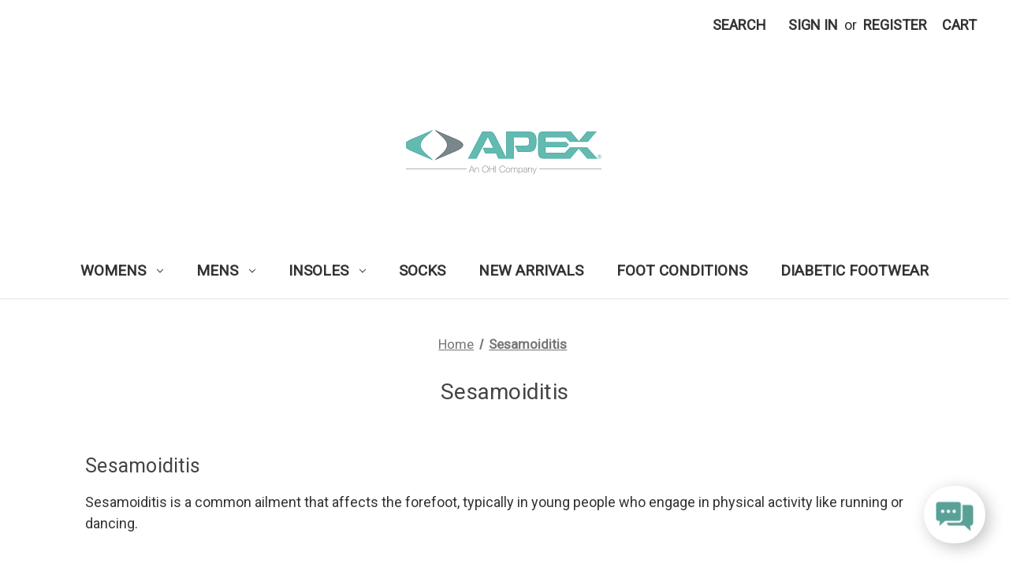

--- FILE ---
content_type: text/html; charset=UTF-8
request_url: https://apexfoot.com/conditions/sesamoiditis/
body_size: 28338
content:


<!DOCTYPE html>
<html class="no-js" lang="en">
    <head>
        <title>Sesamoiditis: Best Shoes &amp; Inserts | Apexfoot.com</title>
        <link rel="dns-prefetch preconnect" href="https://cdn11.bigcommerce.com/s-zhes1fqjuz" crossorigin><link rel="dns-prefetch preconnect" href="https://fonts.googleapis.com/" crossorigin><link rel="dns-prefetch preconnect" href="https://fonts.gstatic.com/" crossorigin>
        <meta name="description" content="Sesamoiditis is a common ailment of the plantar forefoot, causing pain in the ball of foot. Orthotics and  Orthotic shoes could be beneficial to help easing Sesamoiditis foot pain."><link rel='canonical' href='https://apexfoot.com/conditions/sesamoiditis/' /><meta name='platform' content='bigcommerce.stencil' />
        
        

        <link href="https://cdn11.bigcommerce.com/s-zhes1fqjuz/product_images/Apex-Favicon.jpg?t&#x3D;1663268851" rel="shortcut icon">
        <meta name="viewport" content="width=device-width, initial-scale=1">

        <script>
            document.documentElement.className = document.documentElement.className.replace('no-js', 'js');
        </script>

        <script>
    function browserSupportsAllFeatures() {
        return window.Promise
            && window.fetch
            && window.URL
            && window.URLSearchParams
            && window.WeakMap
            // object-fit support
            && ('objectFit' in document.documentElement.style);
    }

    function loadScript(src) {
        var js = document.createElement('script');
        js.src = src;
        js.onerror = function () {
            console.error('Failed to load polyfill script ' + src);
        };
        document.head.appendChild(js);
    }

    if (!browserSupportsAllFeatures()) {
        loadScript('https://cdn11.bigcommerce.com/s-zhes1fqjuz/stencil/9283d380-9104-013b-1d3d-2aec04b2ba64/e/9b2ecb10-c7b5-013e-ea49-7e3da8c058d4/dist/theme-bundle.polyfills.js');
    }
</script>
        <script>window.consentManagerTranslations = `{"locale":"en","locales":{"consent_manager.data_collection_warning":"en","consent_manager.accept_all_cookies":"en","consent_manager.gdpr_settings":"en","consent_manager.data_collection_preferences":"en","consent_manager.manage_data_collection_preferences":"en","consent_manager.use_data_by_cookies":"en","consent_manager.data_categories_table":"en","consent_manager.allow":"en","consent_manager.accept":"en","consent_manager.deny":"en","consent_manager.dismiss":"en","consent_manager.reject_all":"en","consent_manager.category":"en","consent_manager.purpose":"en","consent_manager.functional_category":"en","consent_manager.functional_purpose":"en","consent_manager.analytics_category":"en","consent_manager.analytics_purpose":"en","consent_manager.targeting_category":"en","consent_manager.advertising_category":"en","consent_manager.advertising_purpose":"en","consent_manager.essential_category":"en","consent_manager.esential_purpose":"en","consent_manager.yes":"en","consent_manager.no":"en","consent_manager.not_available":"en","consent_manager.cancel":"en","consent_manager.save":"en","consent_manager.back_to_preferences":"en","consent_manager.close_without_changes":"en","consent_manager.unsaved_changes":"en","consent_manager.by_using":"en","consent_manager.agree_on_data_collection":"en","consent_manager.change_preferences":"en","consent_manager.cancel_dialog_title":"en","consent_manager.privacy_policy":"en","consent_manager.allow_category_tracking":"en","consent_manager.disallow_category_tracking":"en"},"translations":{"consent_manager.data_collection_warning":"We use cookies (and other similar technologies) to collect data to improve your shopping experience.","consent_manager.accept_all_cookies":"Accept All Cookies","consent_manager.gdpr_settings":"Settings","consent_manager.data_collection_preferences":"Website Data Collection Preferences","consent_manager.manage_data_collection_preferences":"Manage Website Data Collection Preferences","consent_manager.use_data_by_cookies":" uses data collected by cookies and JavaScript libraries to improve your shopping experience.","consent_manager.data_categories_table":"The table below outlines how we use this data by category. To opt out of a category of data collection, select 'No' and save your preferences.","consent_manager.allow":"Allow","consent_manager.accept":"Accept","consent_manager.deny":"Deny","consent_manager.dismiss":"Dismiss","consent_manager.reject_all":"Reject all","consent_manager.category":"Category","consent_manager.purpose":"Purpose","consent_manager.functional_category":"Functional","consent_manager.functional_purpose":"Enables enhanced functionality, such as videos and live chat. If you do not allow these, then some or all of these functions may not work properly.","consent_manager.analytics_category":"Analytics","consent_manager.analytics_purpose":"Provide statistical information on site usage, e.g., web analytics so we can improve this website over time.","consent_manager.targeting_category":"Targeting","consent_manager.advertising_category":"Advertising","consent_manager.advertising_purpose":"Used to create profiles or personalize content to enhance your shopping experience.","consent_manager.essential_category":"Essential","consent_manager.esential_purpose":"Essential for the site and any requested services to work, but do not perform any additional or secondary function.","consent_manager.yes":"Yes","consent_manager.no":"No","consent_manager.not_available":"N/A","consent_manager.cancel":"Cancel","consent_manager.save":"Save","consent_manager.back_to_preferences":"Back to Preferences","consent_manager.close_without_changes":"You have unsaved changes to your data collection preferences. Are you sure you want to close without saving?","consent_manager.unsaved_changes":"You have unsaved changes","consent_manager.by_using":"By using our website, you're agreeing to our","consent_manager.agree_on_data_collection":"By using our website, you're agreeing to the collection of data as described in our ","consent_manager.change_preferences":"You can change your preferences at any time","consent_manager.cancel_dialog_title":"Are you sure you want to cancel?","consent_manager.privacy_policy":"Privacy Policy","consent_manager.allow_category_tracking":"Allow [CATEGORY_NAME] tracking","consent_manager.disallow_category_tracking":"Disallow [CATEGORY_NAME] tracking"}}`;</script>

        <script>
            window.lazySizesConfig = window.lazySizesConfig || {};
            window.lazySizesConfig.loadMode = 1;
        </script>
        <script async src="https://cdn11.bigcommerce.com/s-zhes1fqjuz/stencil/9283d380-9104-013b-1d3d-2aec04b2ba64/e/9b2ecb10-c7b5-013e-ea49-7e3da8c058d4/dist/theme-bundle.head_async.js"></script>
        
        <link href="https://fonts.googleapis.com/css?family=Roboto:400%7CMontserrat:500,700&display=block" rel="stylesheet">
        
        <link rel="preload" href="https://cdn11.bigcommerce.com/s-zhes1fqjuz/stencil/9283d380-9104-013b-1d3d-2aec04b2ba64/e/9b2ecb10-c7b5-013e-ea49-7e3da8c058d4/dist/theme-bundle.font.js" as="script">
        <script async src="https://cdn11.bigcommerce.com/s-zhes1fqjuz/stencil/9283d380-9104-013b-1d3d-2aec04b2ba64/e/9b2ecb10-c7b5-013e-ea49-7e3da8c058d4/dist/theme-bundle.font.js"></script>

        <link data-stencil-stylesheet href="https://cdn11.bigcommerce.com/s-zhes1fqjuz/stencil/9283d380-9104-013b-1d3d-2aec04b2ba64/e/9b2ecb10-c7b5-013e-ea49-7e3da8c058d4/css/theme-99dfa790-a335-013e-274e-2eb4458d1ec1.css" rel="stylesheet">

        <!-- Start Tracking Code for analytics_facebook -->

<script>
!function(f,b,e,v,n,t,s){if(f.fbq)return;n=f.fbq=function(){n.callMethod?n.callMethod.apply(n,arguments):n.queue.push(arguments)};if(!f._fbq)f._fbq=n;n.push=n;n.loaded=!0;n.version='2.0';n.queue=[];t=b.createElement(e);t.async=!0;t.src=v;s=b.getElementsByTagName(e)[0];s.parentNode.insertBefore(t,s)}(window,document,'script','https://connect.facebook.net/en_US/fbevents.js');

fbq('set', 'autoConfig', 'false', '1102221160326585');
fbq('dataProcessingOptions', ['LDU'], 0, 0);
fbq('init', '1102221160326585', {"external_id":"aa366751-e89d-4299-a6d6-d8b8c37a934a"});
fbq('set', 'agent', 'bigcommerce', '1102221160326585');

function trackEvents() {
    var pathName = window.location.pathname;

    fbq('track', 'PageView', {}, "");

    // Search events start -- only fire if the shopper lands on the /search.php page
    if (pathName.indexOf('/search.php') === 0 && getUrlParameter('search_query')) {
        fbq('track', 'Search', {
            content_type: 'product_group',
            content_ids: [],
            search_string: getUrlParameter('search_query')
        });
    }
    // Search events end

    // Wishlist events start -- only fire if the shopper attempts to add an item to their wishlist
    if (pathName.indexOf('/wishlist.php') === 0 && getUrlParameter('added_product_id')) {
        fbq('track', 'AddToWishlist', {
            content_type: 'product_group',
            content_ids: []
        });
    }
    // Wishlist events end

    // Lead events start -- only fire if the shopper subscribes to newsletter
    if (pathName.indexOf('/subscribe.php') === 0 && getUrlParameter('result') === 'success') {
        fbq('track', 'Lead', {});
    }
    // Lead events end

    // Registration events start -- only fire if the shopper registers an account
    if (pathName.indexOf('/login.php') === 0 && getUrlParameter('action') === 'account_created') {
        fbq('track', 'CompleteRegistration', {}, "");
    }
    // Registration events end

    

    function getUrlParameter(name) {
        var cleanName = name.replace(/[\[]/, '\[').replace(/[\]]/, '\]');
        var regex = new RegExp('[\?&]' + cleanName + '=([^&#]*)');
        var results = regex.exec(window.location.search);
        return results === null ? '' : decodeURIComponent(results[1].replace(/\+/g, ' '));
    }
}

if (window.addEventListener) {
    window.addEventListener("load", trackEvents, false)
}
</script>
<noscript><img height="1" width="1" style="display:none" alt="null" src="https://www.facebook.com/tr?id=1102221160326585&ev=PageView&noscript=1&a=plbigcommerce1.2&eid="/></noscript>

<!-- End Tracking Code for analytics_facebook -->

<!-- Start Tracking Code for analytics_googleanalytics4 -->

<script data-cfasync="false" src="https://cdn11.bigcommerce.com/shared/js/google_analytics4_bodl_subscribers-358423becf5d870b8b603a81de597c10f6bc7699.js" integrity="sha256-gtOfJ3Avc1pEE/hx6SKj/96cca7JvfqllWA9FTQJyfI=" crossorigin="anonymous"></script>
<script data-cfasync="false">
  (function () {
    window.dataLayer = window.dataLayer || [];

    function gtag(){
        dataLayer.push(arguments);
    }

    function initGA4(event) {
         function setupGtag() {
            function configureGtag() {
                gtag('js', new Date());
                gtag('set', 'developer_id.dMjk3Nj', true);
                gtag('config', 'G-TDTXPK20QB');
            }

            var script = document.createElement('script');

            script.src = 'https://www.googletagmanager.com/gtag/js?id=G-TDTXPK20QB';
            script.async = true;
            script.onload = configureGtag;

            document.head.appendChild(script);
        }

        setupGtag();

        if (typeof subscribeOnBodlEvents === 'function') {
            subscribeOnBodlEvents('G-TDTXPK20QB', false);
        }

        window.removeEventListener(event.type, initGA4);
    }

    

    var eventName = document.readyState === 'complete' ? 'consentScriptsLoaded' : 'DOMContentLoaded';
    window.addEventListener(eventName, initGA4, false);
  })()
</script>

<!-- End Tracking Code for analytics_googleanalytics4 -->

<!-- Start Tracking Code for analytics_siteverification -->

<meta name="google-site-verification" content="oAr8f6Ppu8bRBWqpXGZdYf1-hU5eSyn-mPB3gcu4kLY" />

<!-- End Tracking Code for analytics_siteverification -->


<script type="text/javascript" src="https://checkout-sdk.bigcommerce.com/v1/loader.js" defer ></script>
<script type="text/javascript">
fbq('track', 'ViewCategory', {"content_ids":[],"content_type":"product_group","content_category":"Sesamoiditis"});
</script>
<script type="text/javascript">
var BCData = {};
</script>
<script src='https://cdnjs.cloudflare.com/ajax/libs/jquery/3.6.0/jquery.min.js' ></script><script src='https://apps.minibc.com/bootstrap/62ea905f53284.js' ></script><script src='https://searchserverapi.com/widgets/bigcommerce/init.js?api_key=9p7g9J0c4b' async></script><script src='https://big-country-blocker.zend-apps.com/scripts/483/b90334b88f1fe1350bbc03cfae5d94f5.js'   ></script><!-- Google Tag Manager -->
<script>(function(w,d,s,l,i){w[l]=w[l]||[];w[l].push({'gtm.start':
new Date().getTime(),event:'gtm.js'});var f=d.getElementsByTagName(s)[0],
j=d.createElement(s),dl=l!='dataLayer'?'&l='+l:'';j.async=true;j.src=
'https://www.googletagmanager.com/gtm.js?id='+i+dl;f.parentNode.insertBefore(j,f);
})(window,document,'script','dataLayer','GTM-MMH33S');</script>
<!-- End Google Tag Manager --><!-- Hotjar Tracking Code for Apex Foot Health -->
<script>
    (function(h,o,t,j,a,r){
        h.hj=h.hj||function(){(h.hj.q=h.hj.q||[]).push(arguments)};
        h._hjSettings={hjid:3436022,hjsv:6};
        a=o.getElementsByTagName('head')[0];
        r=o.createElement('script');r.async=1;
        r.src=t+h._hjSettings.hjid+j+h._hjSettings.hjsv;
        a.appendChild(r);
    })(window,document,'https://static.hotjar.com/c/hotjar-','.js?sv=');
</script><script type="text/javascript">

!function(e){if(!window.pintrk){window.pintrk=function()

{window.pintrk.queue.push(Array.prototype.slice.call(arguments))};var

n=window.pintrk;n.queue=[],n.version="3.0";var

t=document.createElement("script");t.async=!0,t.src=e;var

r=document.getElementsByTagName("script")[0];r.parentNode.insertBefore(t,r)}}

("https://s.pinimg.com/ct/core.js");



pintrk('load','YOUR_TAG_ID', { em: '%%GLOBAL_BillingEmail%%', });

pintrk('page');

</script>
 <script data-cfasync="false" src="https://microapps.bigcommerce.com/bodl-events/1.9.4/index.js" integrity="sha256-Y0tDj1qsyiKBRibKllwV0ZJ1aFlGYaHHGl/oUFoXJ7Y=" nonce="" crossorigin="anonymous"></script>
 <script data-cfasync="false" nonce="">

 (function() {
    function decodeBase64(base64) {
       const text = atob(base64);
       const length = text.length;
       const bytes = new Uint8Array(length);
       for (let i = 0; i < length; i++) {
          bytes[i] = text.charCodeAt(i);
       }
       const decoder = new TextDecoder();
       return decoder.decode(bytes);
    }
    window.bodl = JSON.parse(decodeBase64("[base64]"));
 })()

 </script>

<script nonce="">
(function () {
    var xmlHttp = new XMLHttpRequest();

    xmlHttp.open('POST', 'https://bes.gcp.data.bigcommerce.com/nobot');
    xmlHttp.setRequestHeader('Content-Type', 'application/json');
    xmlHttp.send('{"store_id":"1002512248","timezone_offset":"-5.0","timestamp":"2026-02-01T13:51:41.50278700Z","visit_id":"7a7d0ca4-9930-4b3f-b103-2785b4a15a53","channel_id":1}');
})();
</script>


        <link rel="preload" href="https://cdn11.bigcommerce.com/s-zhes1fqjuz/stencil/9283d380-9104-013b-1d3d-2aec04b2ba64/e/9b2ecb10-c7b5-013e-ea49-7e3da8c058d4/dist/theme-bundle.main.js" as="script">
    </head>
    <body>
        <svg data-src="https://cdn11.bigcommerce.com/s-zhes1fqjuz/stencil/9283d380-9104-013b-1d3d-2aec04b2ba64/e/9b2ecb10-c7b5-013e-ea49-7e3da8c058d4/img/icon-sprite.svg" class="icons-svg-sprite"></svg>

        <!-- Google Tag Manager (noscript) -->
<noscript><iframe src="https://www.googletagmanager.com/ns.html?id=GTM-MMH33S"
height="0" width="0" style="display:none;visibility:hidden"></iframe></noscript>
<!-- End Google Tag Manager (noscript) -->
<a href="#main-content" class="skip-to-main-link">Skip to main content</a>
<header class="header" role="banner">
    <a href="#" class="mobileMenu-toggle" data-mobile-menu-toggle="menu">
        <span class="mobileMenu-toggleIcon">Toggle menu</span>
    </a>
    <nav class="navUser">
        
    <ul class="navUser-section navUser-section--alt">
        <li class="navUser-item">
            <a class="navUser-action navUser-item--compare"
               href="/compare"
               data-compare-nav
               aria-label="Compare"
            >
                Compare <span class="countPill countPill--positive countPill--alt"></span>
            </a>
        </li>
        <li class="navUser-item">
            <button class="navUser-action navUser-action--quickSearch"
               type="button"
               id="quick-search-expand"
               data-search="quickSearch"
               aria-controls="quickSearch"
               aria-label="Search"
            >
                Search
            </button>
        </li>
        <li class="navUser-item navUser-item--account">
                <a class="navUser-action"
                   href="/login.php"
                   aria-label="Sign in"
                >
                    Sign in
                </a>
                    <span class="navUser-or">or</span>
                    <a class="navUser-action"
                       href="/login.php?action&#x3D;create_account"
                       aria-label="Register"
                    >
                        Register
                    </a>
        </li>
        <li class="navUser-item navUser-item--cart">
            <a class="navUser-action"
               data-cart-preview
               data-dropdown="cart-preview-dropdown"
               data-options="align:right"
               href="/cart.php"
               aria-label="Cart with 0 items"
            >
                <span class="navUser-item-cartLabel">Cart</span>
                <span class="countPill cart-quantity"></span>
            </a>

            <div class="dropdown-menu" id="cart-preview-dropdown" data-dropdown-content aria-hidden="true"></div>
        </li>
    </ul>
    <div class="dropdown dropdown--quickSearch" id="quickSearch" aria-hidden="true" data-prevent-quick-search-close>
        <div class="container">
    <form class="form" onsubmit="return false" data-url="/search.php" data-quick-search-form>
        <fieldset class="form-fieldset">
            <div class="form-field">
                <label class="is-srOnly" for="nav-quick-search">Search</label>
                <input class="form-input"
                       data-search-quick
                       name="nav-quick-search"
                       id="nav-quick-search"
                       data-error-message="Search field cannot be empty."
                       placeholder="Search the store"
                       autocomplete="off"
                >
            </div>
        </fieldset>
    </form>
    <section class="quickSearchResults" data-bind="html: results"></section>
    <p role="status"
       aria-live="polite"
       class="aria-description--hidden"
       data-search-aria-message-predefined-text="product results for"
    ></p>
</div>
    </div>
</nav>

        <div class="header-logo header-logo--center">
            <a href="https://apexfoot.com/" class="header-logo__link" data-header-logo-link>
        <div class="header-logo-image-container">
            <img class="header-logo-image"
                 src="https://cdn11.bigcommerce.com/s-zhes1fqjuz/images/stencil/250x98/apex-logo-long---an-ohi-company---colour_1657816668__59837.original.png"
                 srcset="https://cdn11.bigcommerce.com/s-zhes1fqjuz/images/stencil/250x100/apex-logo-long---an-ohi-company---colour_1657816668__59837.original.png"
                 alt="ApexFoot.com"
                 title="ApexFoot.com">
        </div>
</a>
        </div>
    <div class="navPages-container" id="menu" data-menu>
        <nav class="navPages">
    <div class="navPages-quickSearch">
        <div class="container">
    <form class="form" onsubmit="return false" data-url="/search.php" data-quick-search-form>
        <fieldset class="form-fieldset">
            <div class="form-field">
                <label class="is-srOnly" for="nav-menu-quick-search">Search</label>
                <input class="form-input"
                       data-search-quick
                       name="nav-menu-quick-search"
                       id="nav-menu-quick-search"
                       data-error-message="Search field cannot be empty."
                       placeholder="Search the store"
                       autocomplete="off"
                >
            </div>
        </fieldset>
    </form>
    <section class="quickSearchResults" data-bind="html: results"></section>
    <p role="status"
       aria-live="polite"
       class="aria-description--hidden"
       data-search-aria-message-predefined-text="product results for"
    ></p>
</div>
    </div>
    <ul class="navPages-list">
            <li class="navPages-item">
                <a class="navPages-action has-subMenu"
   href="https://apexfoot.com/womens/"
   data-collapsible="navPages-25"
>
   Womens
    <i class="icon navPages-action-moreIcon" aria-hidden="true">
        <svg><use xlink:href="#icon-chevron-down" /></svg>
    </i>
</a>
<div class="navPage-subMenu" id="navPages-25" aria-hidden="true" tabindex="-1">
    <ul class="navPage-subMenu-list">
        <li class="navPage-subMenu-item">
            <a class="navPage-subMenu-action navPages-action"
               href="https://apexfoot.com/womens/"
               aria-label="All Womens"
            >
                All Womens
            </a>
        </li>
            <li class="navPage-subMenu-item">
                    <a class="navPage-subMenu-action navPages-action"
                       href="https://apexfoot.com/womens/arch-support-shoes/"
                       aria-label="Arch Support Shoes"
                    >
                        Arch Support Shoes
                    </a>
            </li>
            <li class="navPage-subMenu-item">
                    <a class="navPage-subMenu-action navPages-action"
                       href="https://apexfoot.com/womens/athletic-shoes-and-sneakers/"
                       aria-label="Athletic Shoes and Sneakers"
                    >
                        Athletic Shoes and Sneakers
                    </a>
            </li>
            <li class="navPage-subMenu-item">
                    <a class="navPage-subMenu-action navPages-action"
                       href="https://apexfoot.com/womens/balance-shoes/"
                       aria-label="Balance Shoes"
                    >
                        Balance Shoes
                    </a>
            </li>
            <li class="navPage-subMenu-item">
                    <a class="navPage-subMenu-action navPages-action"
                       href="https://apexfoot.com/womens/biomechanical-and-conform-collection/"
                       aria-label="Biomechanical and Conform Collection"
                    >
                        Biomechanical and Conform Collection
                    </a>
            </li>
            <li class="navPage-subMenu-item">
                    <a class="navPage-subMenu-action navPages-action"
                       href="https://apexfoot.com/womens/boots/"
                       aria-label="Boots"
                    >
                        Boots
                    </a>
            </li>
            <li class="navPage-subMenu-item">
                    <a class="navPage-subMenu-action navPages-action"
                       href="https://apexfoot.com/womens/bracesafos-shoes/"
                       aria-label="Braces/AFOs Shoes"
                    >
                        Braces/AFOs Shoes
                    </a>
            </li>
            <li class="navPage-subMenu-item">
                    <a class="navPage-subMenu-action navPages-action"
                       href="https://apexfoot.com/womens/casual-shoes/"
                       aria-label="Casual Shoes"
                    >
                        Casual Shoes
                    </a>
            </li>
            <li class="navPage-subMenu-item">
                    <a class="navPage-subMenu-action navPages-action"
                       href="https://apexfoot.com/womens/clearance/"
                       aria-label="Clearance"
                    >
                        Clearance
                    </a>
            </li>
            <li class="navPage-subMenu-item">
                    <a class="navPage-subMenu-action navPages-action"
                       href="https://apexfoot.com/womens/diabetic-shoes/"
                       aria-label="Diabetic Shoes"
                    >
                        Diabetic Shoes
                    </a>
            </li>
            <li class="navPage-subMenu-item">
                    <a class="navPage-subMenu-action navPages-action"
                       href="https://apexfoot.com/womens/dress-shoes/"
                       aria-label="Dress Shoes"
                    >
                        Dress Shoes
                    </a>
            </li>
            <li class="navPage-subMenu-item">
                    <a class="navPage-subMenu-action navPages-action"
                       href="https://apexfoot.com/womens/extra-depth-shoes/"
                       aria-label="Extra-Depth Shoes"
                    >
                        Extra-Depth Shoes
                    </a>
            </li>
            <li class="navPage-subMenu-item">
                    <a class="navPage-subMenu-action navPages-action"
                       href="https://apexfoot.com/womens/heel-strap-shoes/"
                       aria-label="Heel Strap Shoes"
                    >
                        Heel Strap Shoes
                    </a>
            </li>
            <li class="navPage-subMenu-item">
                    <a class="navPage-subMenu-action navPages-action"
                       href="https://apexfoot.com/womens/hiking-shoes/"
                       aria-label="Hiking Shoes"
                    >
                        Hiking Shoes
                    </a>
            </li>
            <li class="navPage-subMenu-item">
                    <a class="navPage-subMenu-action navPages-action"
                       href="https://apexfoot.com/womens/holiday-gift-guide/"
                       aria-label="Holiday Gift Guide"
                    >
                        Holiday Gift Guide
                    </a>
            </li>
            <li class="navPage-subMenu-item">
                    <a class="navPage-subMenu-action navPages-action"
                       href="https://apexfoot.com/womens/lace-walking-shoes/"
                       aria-label="Lace Walking Shoes"
                    >
                        Lace Walking Shoes
                    </a>
            </li>
            <li class="navPage-subMenu-item">
                    <a class="navPage-subMenu-action navPages-action"
                       href="https://apexfoot.com/womens/new-arrivals/"
                       aria-label="New Arrivals"
                    >
                        New Arrivals
                    </a>
            </li>
            <li class="navPage-subMenu-item">
                    <a class="navPage-subMenu-action navPages-action"
                       href="https://apexfoot.com/womens/orthopedic-shoes/"
                       aria-label="Orthopedic Shoes"
                    >
                        Orthopedic Shoes
                    </a>
            </li>
            <li class="navPage-subMenu-item">
                    <a class="navPage-subMenu-action navPages-action"
                       href="https://apexfoot.com/womens/rear-heel-closure-shoes/"
                       aria-label="Rear-Heel Closure Shoes"
                    >
                        Rear-Heel Closure Shoes
                    </a>
            </li>
            <li class="navPage-subMenu-item">
                    <a class="navPage-subMenu-action navPages-action"
                       href="https://apexfoot.com/womens/sandals/"
                       aria-label="Sandals"
                    >
                        Sandals
                    </a>
            </li>
            <li class="navPage-subMenu-item">
                    <a class="navPage-subMenu-action navPages-action"
                       href="https://apexfoot.com/womens/slip-resistant-shoes/"
                       aria-label="Slip Resistant Shoes"
                    >
                        Slip Resistant Shoes
                    </a>
            </li>
            <li class="navPage-subMenu-item">
                    <a class="navPage-subMenu-action navPages-action"
                       href="https://apexfoot.com/womens/strap-closure-shoes/"
                       aria-label="Strap Closure Shoes"
                    >
                        Strap Closure Shoes
                    </a>
            </li>
            <li class="navPage-subMenu-item">
                    <a class="navPage-subMenu-action navPages-action"
                       href="https://apexfoot.com/womens/stretch-shoes/"
                       aria-label="Stretch Shoes"
                    >
                        Stretch Shoes
                    </a>
            </li>
            <li class="navPage-subMenu-item">
                    <a class="navPage-subMenu-action navPages-action"
                       href="https://apexfoot.com/womens/therapeutic-shoes/"
                       aria-label="Therapeutic Shoes"
                    >
                        Therapeutic Shoes
                    </a>
            </li>
            <li class="navPage-subMenu-item">
                    <a class="navPage-subMenu-action navPages-action"
                       href="https://apexfoot.com/womens/tie-less-closure-shoes/"
                       aria-label="Tie-Less Closure Shoes"
                    >
                        Tie-Less Closure Shoes
                    </a>
            </li>
            <li class="navPage-subMenu-item">
                    <a class="navPage-subMenu-action navPages-action"
                       href="https://apexfoot.com/womens/walking-shoes/"
                       aria-label="Walking Shoes"
                    >
                        Walking Shoes
                    </a>
            </li>
            <li class="navPage-subMenu-item">
                    <a class="navPage-subMenu-action navPages-action"
                       href="https://apexfoot.com/womens/wide-extra-wide-shoes/"
                       aria-label="Wide/Extra Wide Shoes"
                    >
                        Wide/Extra Wide Shoes
                    </a>
            </li>
            <li class="navPage-subMenu-item">
                    <a class="navPage-subMenu-action navPages-action"
                       href="https://apexfoot.com/womens/socks/"
                       aria-label="Women&#x27;s Socks"
                    >
                        Women&#x27;s Socks
                    </a>
            </li>
            <li class="navPage-subMenu-item">
                    <a class="navPage-subMenu-action navPages-action"
                       href="https://apexfoot.com/womens/work-shoes/"
                       aria-label="Work Shoes"
                    >
                        Work Shoes
                    </a>
            </li>
    </ul>
</div>
            </li>
            <li class="navPages-item">
                <a class="navPages-action has-subMenu"
   href="https://apexfoot.com/mens/"
   data-collapsible="navPages-24"
>
   Mens
    <i class="icon navPages-action-moreIcon" aria-hidden="true">
        <svg><use xlink:href="#icon-chevron-down" /></svg>
    </i>
</a>
<div class="navPage-subMenu" id="navPages-24" aria-hidden="true" tabindex="-1">
    <ul class="navPage-subMenu-list">
        <li class="navPage-subMenu-item">
            <a class="navPage-subMenu-action navPages-action"
               href="https://apexfoot.com/mens/"
               aria-label="All Mens"
            >
                All Mens
            </a>
        </li>
            <li class="navPage-subMenu-item">
                    <a class="navPage-subMenu-action navPages-action"
                       href="https://apexfoot.com/mens/arch-support-shoes/"
                       aria-label="Arch Support Shoes"
                    >
                        Arch Support Shoes
                    </a>
            </li>
            <li class="navPage-subMenu-item">
                    <a class="navPage-subMenu-action navPages-action"
                       href="https://apexfoot.com/mens/athletic-shoes-and-sneakers/"
                       aria-label="Athletic Shoes and Sneakers"
                    >
                        Athletic Shoes and Sneakers
                    </a>
            </li>
            <li class="navPage-subMenu-item">
                    <a class="navPage-subMenu-action navPages-action"
                       href="https://apexfoot.com/mens/balance-shoes/"
                       aria-label="Balance Shoes"
                    >
                        Balance Shoes
                    </a>
            </li>
            <li class="navPage-subMenu-item">
                    <a class="navPage-subMenu-action navPages-action"
                       href="https://apexfoot.com/mens/biomechanical-conform-collection/"
                       aria-label="Biomechanical &amp; Conform Collection"
                    >
                        Biomechanical &amp; Conform Collection
                    </a>
            </li>
            <li class="navPage-subMenu-item">
                    <a class="navPage-subMenu-action navPages-action"
                       href="https://apexfoot.com/mens/boots/"
                       aria-label="Boots"
                    >
                        Boots
                    </a>
            </li>
            <li class="navPage-subMenu-item">
                    <a class="navPage-subMenu-action navPages-action"
                       href="https://apexfoot.com/braces-afos-shoes/"
                       aria-label="Braces/AFOs Shoes"
                    >
                        Braces/AFOs Shoes
                    </a>
            </li>
            <li class="navPage-subMenu-item">
                    <a class="navPage-subMenu-action navPages-action"
                       href="https://apexfoot.com/mens/casual-shoes/"
                       aria-label="Casual Shoes"
                    >
                        Casual Shoes
                    </a>
            </li>
            <li class="navPage-subMenu-item">
                    <a class="navPage-subMenu-action navPages-action"
                       href="https://apexfoot.com/mens/clearance/"
                       aria-label="Clearance"
                    >
                        Clearance
                    </a>
            </li>
            <li class="navPage-subMenu-item">
                    <a class="navPage-subMenu-action navPages-action"
                       href="https://apexfoot.com/mens/diabetic-shoes/"
                       aria-label="Diabetic Shoes"
                    >
                        Diabetic Shoes
                    </a>
            </li>
            <li class="navPage-subMenu-item">
                    <a class="navPage-subMenu-action navPages-action"
                       href="https://apexfoot.com/mens/dress-shoes/"
                       aria-label="Dress Shoes"
                    >
                        Dress Shoes
                    </a>
            </li>
            <li class="navPage-subMenu-item">
                    <a class="navPage-subMenu-action navPages-action"
                       href="https://apexfoot.com/mens/extra-depth-shoes/"
                       aria-label="Extra-Depth Shoes"
                    >
                        Extra-Depth Shoes
                    </a>
            </li>
            <li class="navPage-subMenu-item">
                    <a class="navPage-subMenu-action navPages-action"
                       href="https://apexfoot.com/mens/heel-strap-shoes/"
                       aria-label="Heel Strap Shoes"
                    >
                        Heel Strap Shoes
                    </a>
            </li>
            <li class="navPage-subMenu-item">
                    <a class="navPage-subMenu-action navPages-action"
                       href="https://apexfoot.com/mens/hiking-shoes/"
                       aria-label="Hiking Shoes"
                    >
                        Hiking Shoes
                    </a>
            </li>
            <li class="navPage-subMenu-item">
                    <a class="navPage-subMenu-action navPages-action"
                       href="https://apexfoot.com/mens/holiday-gift-guide/"
                       aria-label="Holiday Gift Guide"
                    >
                        Holiday Gift Guide
                    </a>
            </li>
            <li class="navPage-subMenu-item">
                    <a class="navPage-subMenu-action navPages-action"
                       href="https://apexfoot.com/mens/lace-walking-shoes/"
                       aria-label="Lace Walking Shoes"
                    >
                        Lace Walking Shoes
                    </a>
            </li>
            <li class="navPage-subMenu-item">
                    <a class="navPage-subMenu-action navPages-action"
                       href="https://apexfoot.com/mens/socks/"
                       aria-label="Men&#x27;s Socks"
                    >
                        Men&#x27;s Socks
                    </a>
            </li>
            <li class="navPage-subMenu-item">
                    <a class="navPage-subMenu-action navPages-action"
                       href="https://apexfoot.com/mens/new-arrivals/"
                       aria-label="New Arrivals"
                    >
                        New Arrivals
                    </a>
            </li>
            <li class="navPage-subMenu-item">
                    <a class="navPage-subMenu-action navPages-action"
                       href="https://apexfoot.com/mens/orthopedic-shoes/"
                       aria-label="Orthopedic Shoes"
                    >
                        Orthopedic Shoes
                    </a>
            </li>
            <li class="navPage-subMenu-item">
                    <a class="navPage-subMenu-action navPages-action"
                       href="https://apexfoot.com/mens/rear-heel-closure-shoes/"
                       aria-label="Rear-Heel Closure Shoes"
                    >
                        Rear-Heel Closure Shoes
                    </a>
            </li>
            <li class="navPage-subMenu-item">
                    <a class="navPage-subMenu-action navPages-action"
                       href="https://apexfoot.com/mens/sandals/"
                       aria-label="Sandals"
                    >
                        Sandals
                    </a>
            </li>
            <li class="navPage-subMenu-item">
                    <a class="navPage-subMenu-action navPages-action"
                       href="https://apexfoot.com/mens/slip-resistant-shoes/"
                       aria-label="Slip Resistant Shoes"
                    >
                        Slip Resistant Shoes
                    </a>
            </li>
            <li class="navPage-subMenu-item">
                    <a class="navPage-subMenu-action navPages-action"
                       href="https://apexfoot.com/mens/strap-closure-shoes/"
                       aria-label="Strap Closure Shoes"
                    >
                        Strap Closure Shoes
                    </a>
            </li>
            <li class="navPage-subMenu-item">
                    <a class="navPage-subMenu-action navPages-action"
                       href="https://apexfoot.com/mens/stretch-shoes/"
                       aria-label="Stretch Shoes"
                    >
                        Stretch Shoes
                    </a>
            </li>
            <li class="navPage-subMenu-item">
                    <a class="navPage-subMenu-action navPages-action"
                       href="https://apexfoot.com/mens/therapeutic-shoes/"
                       aria-label="Therapeutic Shoes"
                    >
                        Therapeutic Shoes
                    </a>
            </li>
            <li class="navPage-subMenu-item">
                    <a class="navPage-subMenu-action navPages-action"
                       href="https://apexfoot.com/mens/tie-less-closure-shoes/"
                       aria-label="Tie-Less Closure Shoes"
                    >
                        Tie-Less Closure Shoes
                    </a>
            </li>
            <li class="navPage-subMenu-item">
                    <a class="navPage-subMenu-action navPages-action"
                       href="https://apexfoot.com/mens/walking-shoes/"
                       aria-label="Walking Shoes"
                    >
                        Walking Shoes
                    </a>
            </li>
            <li class="navPage-subMenu-item">
                    <a class="navPage-subMenu-action navPages-action"
                       href="https://apexfoot.com/wide-extra-wide-shoes/"
                       aria-label="Wide/Extra Wide Shoes"
                    >
                        Wide/Extra Wide Shoes
                    </a>
            </li>
            <li class="navPage-subMenu-item">
                    <a class="navPage-subMenu-action navPages-action"
                       href="https://apexfoot.com/mens/work-shoes/"
                       aria-label="Work Shoes"
                    >
                        Work Shoes
                    </a>
            </li>
    </ul>
</div>
            </li>
            <li class="navPages-item">
                <a class="navPages-action has-subMenu"
   href="https://apexfoot.com/insoles/"
   data-collapsible="navPages-69"
>
   Insoles
    <i class="icon navPages-action-moreIcon" aria-hidden="true">
        <svg><use xlink:href="#icon-chevron-down" /></svg>
    </i>
</a>
<div class="navPage-subMenu" id="navPages-69" aria-hidden="true" tabindex="-1">
    <ul class="navPage-subMenu-list">
        <li class="navPage-subMenu-item">
            <a class="navPage-subMenu-action navPages-action"
               href="https://apexfoot.com/insoles/"
               aria-label="All Insoles"
            >
                All Insoles
            </a>
        </li>
            <li class="navPage-subMenu-item">
                    <a class="navPage-subMenu-action navPages-action"
                       href="https://apexfoot.com/insoles/insoles-for-women/"
                       aria-label="Insoles for Women"
                    >
                        Insoles for Women
                    </a>
            </li>
            <li class="navPage-subMenu-item">
                    <a class="navPage-subMenu-action navPages-action"
                       href="https://apexfoot.com/insoles/insoles-for-men/"
                       aria-label="Insoles for Men"
                    >
                        Insoles for Men
                    </a>
            </li>
    </ul>
</div>
            </li>
            <li class="navPages-item">
                <a class="navPages-action"
   href="https://apexfoot.com/compression-and-socks/"
   aria-label="Socks"
>
    Socks
</a>
            </li>
            <li class="navPages-item">
                <a class="navPages-action"
   href="https://apexfoot.com/new-arrivals/"
   aria-label="New Arrivals"
>
    New Arrivals
</a>
            </li>
                 <li class="navPages-item navPages-item-page">
                     <a class="navPages-action"
                        href="https://apexfoot.com/foot-conditions/"
                        aria-label="Foot Conditions"
                     >
                         Foot Conditions
                     </a>
                 </li>
                 <li class="navPages-item navPages-item-page">
                     <a class="navPages-action"
                        href="https://apexfoot.com/diabetic-footwear"
                        aria-label="Diabetic Footwear"
                     >
                         Diabetic Footwear
                     </a>
                 </li>
    </ul>
    <ul class="navPages-list navPages-list--user">
            <li class="navPages-item">
                <a class="navPages-action"
                   href="/login.php"
                   aria-label="Sign in"
                >
                    Sign in
                </a>
                    or
                    <a class="navPages-action"
                       href="/login.php?action&#x3D;create_account"
                       aria-label="Register"
                    >
                        Register
                    </a>
            </li>
    </ul>
</nav>
    </div>
</header>
<div data-content-region="header_bottom--global"></div>
<div data-content-region="header_bottom"></div>
        <main class="body" id="main-content" role="main" data-currency-code="USD">
     
    <div class="container">
        
<nav aria-label="Breadcrumb">
    <ol class="breadcrumbs">
                <li class="breadcrumb ">
                    <a class="breadcrumb-label"
                       href="https://apexfoot.com/"
                       
                    >
                        <span>Home</span>
                    </a>
                </li>
                <li class="breadcrumb is-active">
                    <a class="breadcrumb-label"
                       href="https://apexfoot.com/conditions/sesamoiditis/"
                       aria-current="page"
                    >
                        <span>Sesamoiditis</span>
                    </a>
                </li>
    </ol>
</nav>


<script type="application/ld+json">
{
    "@context": "https://schema.org",
    "@type": "BreadcrumbList",
    "itemListElement":
    [
        {
            "@type": "ListItem",
            "position": 1,
            "item": {
                "@id": "https://apexfoot.com/",
                "name": "Home"
            }
        },
        {
            "@type": "ListItem",
            "position": 2,
            "item": {
                "@id": "https://apexfoot.com/conditions/",
                "name": "Conditions"
            }
        },
        {
            "@type": "ListItem",
            "position": 3,
            "item": {
                "@id": "https://apexfoot.com/conditions/sesamoiditis/",
                "name": "Sesamoiditis"
            }
        }
    ]
}
</script>
    <h1 class="page-heading">Sesamoiditis</h1>
    <div data-content-region="category_below_header"></div>
<h2>Sesamoiditis</h2>
<p>Sesamoiditis is a common ailment that affects the forefoot, typically in young people who engage in physical activity like running or dancing.</p>
<h2>What is&nbsp;Sesamoiditis</h2>
<p>Its most common symptom is pain in the ball-of-the-foot, especially on the medial or inner side. The term is a general description for any irritation of the sesamoid bones, which are tiny bones within the tendons that run to the big toe. Like the kneecap, the sesamoids function as a pulley, increasing the leverage of the tendons controlling the toe. Every time you push off against the toe the sesamoids are involved, and eventually they can become irritated, even fractured. Because the bones are actually within the tendons, sesamoiditis is really a kind of tendinitis - the tendons around the bones become inflamed as well.</p>
<h2>Cause of&nbsp;Sesamoiditis</h2>
<p>Sesamoiditis typically can be distinguished from other forefoot conditions by its gradual onset. The pain usually begins as a mild ache and increases gradually as the aggravating activity is continued. It may build to an intense throbbing. In most cases there is little or no bruising or redness. One of the major causes of sesamoiditis is increased activity. You've probably stepped up your activity level lately, which has forced you to put more pressure on the balls of your feet. Speedwork, hillwork, or even increased mileage can cause this. If you have a bony foot, you simply may not have enough fat on your foot to protect your tender sesamoids. Also, if you have a high arched foot, you will naturally run on the balls-of-your-feet, adding even more pressure.</p>
<h2>Best Shoes and Treatment for Sesamoiditis</h2>
<p>Treatment for sesamoiditis is almost always noninvasive. Minor cases call for a strict period of rest, along with the use of a modified shoe or a shoe pad to reduce pressure on the affected area. This may be accomplished by placing a metatarsal pad away from the joint so that it redistributes the pressure of weight bearing to other parts of the forefoot. In addition, the big toe may be bound with tape or athletic strapping to immobilize the joint as much as possible and allow for healing to occur. It is recommended to decrease or stop activity for awhile. This will give your sesamoids time to heal. You should apply ice to the area for 10 to 15 minutes after exercise, or after any activity that aggravates the area. As with icing, anti-inflammatories will help the swelling go down so healing can begin. While the injury is healing, women should wear flat shoes on a daily basis.</p>
<div class="page">
        <aside class="page-sidebar" id="faceted-search-container">
            <nav>
        <div id="facetedSearch" class="facetedSearch sidebarBlock">
    <div class="facetedSearch-refineFilters sidebarBlock">
    <h2 class="sidebarBlock-heading">
        Refine by
    </h2>

        <p>No filters applied</p>

</div>

    <a href="#facetedSearch-navList" role="button" class="facetedSearch-toggle toggleLink" data-collapsible>
        <span class="facetedSearch-toggle-text">
                Browse by Color, Size &amp; more
        </span>

        <span class="facetedSearch-toggle-indicator">
            <span class="toggleLink-text toggleLink-text--on">
                Hide Filters

                <i class="icon" aria-hidden="true">
                    <svg><use xlink:href="#icon-keyboard-arrow-up"/></svg>
                </i>
            </span>

            <span class="toggleLink-text toggleLink-text--off">
                Show Filters

                <i class="icon" aria-hidden="true">
                    <svg><use xlink:href="#icon-keyboard-arrow-down"/></svg>
                </i>
            </span>
        </span>
    </a>

        <div id="facetedSearch-navList"
            class="facetedSearch-navList"
        >
            <div class="accordion accordion--navList">
                        
                        
                        
            </div>

            <div class="blocker" style="display: none;"></div>
        </div>
</div>
</nav>
        </aside>

    <div class="page-content" id="product-listing-container">
        

    <form class="actionBar" method="get" data-sort-by="product">
    <fieldset class="form-fieldset actionBar-section">
    <div class="form-field">
        <label class="form-label" for="sort">Sort By:</label>
        <select class="form-select form-select--small " name="sort" id="sort" role="listbox">
            <option value="featured" >Featured Items</option>
            <option value="newest" >Newest Items</option>
            <option value="bestselling" selected>Best Selling</option>
            <option value="alphaasc" >A to Z</option>
            <option value="alphadesc" >Z to A</option>
            <option value="avgcustomerreview" >By Review</option>
            <option value="priceasc" >Price: Ascending</option>
            <option value="pricedesc" >Price: Descending</option>
        </select>
    </div>
</fieldset>
</form>

    <div >
                <ul class="productGrid">
    <li class="product">
            <article
    class="card
    "
    data-test="card-121"
>
    <figure class="card-figure">
                    
        <a href="https://apexfoot.com/mens-lace-walking-shoe-black/"
           class="card-figure__link"
           aria-label="Men&#x27;s Lace Walking Shoe - Black,     Was:
$164.95,
    Now:
$140.21

"
"
           
        >
            <div class="card-img-container">
                <img src="https://cdn11.bigcommerce.com/s-zhes1fqjuz/images/stencil/500x659/products/121/1031/X801M_F2F2F2_01__81487.1682631989.jpg?c=1" alt="Men&#x27;s Lace Walking Shoe - Black" title="Men&#x27;s Lace Walking Shoe - Black" data-sizes="auto"
    srcset="https://cdn11.bigcommerce.com/s-zhes1fqjuz/images/stencil/80w/products/121/1031/X801M_F2F2F2_01__81487.1682631989.jpg?c=1"
data-srcset="https://cdn11.bigcommerce.com/s-zhes1fqjuz/images/stencil/80w/products/121/1031/X801M_F2F2F2_01__81487.1682631989.jpg?c=1 80w, https://cdn11.bigcommerce.com/s-zhes1fqjuz/images/stencil/160w/products/121/1031/X801M_F2F2F2_01__81487.1682631989.jpg?c=1 160w, https://cdn11.bigcommerce.com/s-zhes1fqjuz/images/stencil/320w/products/121/1031/X801M_F2F2F2_01__81487.1682631989.jpg?c=1 320w, https://cdn11.bigcommerce.com/s-zhes1fqjuz/images/stencil/640w/products/121/1031/X801M_F2F2F2_01__81487.1682631989.jpg?c=1 640w, https://cdn11.bigcommerce.com/s-zhes1fqjuz/images/stencil/960w/products/121/1031/X801M_F2F2F2_01__81487.1682631989.jpg?c=1 960w, https://cdn11.bigcommerce.com/s-zhes1fqjuz/images/stencil/1280w/products/121/1031/X801M_F2F2F2_01__81487.1682631989.jpg?c=1 1280w, https://cdn11.bigcommerce.com/s-zhes1fqjuz/images/stencil/1920w/products/121/1031/X801M_F2F2F2_01__81487.1682631989.jpg?c=1 1920w, https://cdn11.bigcommerce.com/s-zhes1fqjuz/images/stencil/2560w/products/121/1031/X801M_F2F2F2_01__81487.1682631989.jpg?c=1 2560w"

class="lazyload card-image"

 />
            </div>
        </a>

        <figcaption class="card-figcaption">
            <div class="card-figcaption-body">
                            <button type="button" class="button button--small card-figcaption-button quickview" data-product-id="121">Quick view</button>
                            <a href="https://apexfoot.com/mens-lace-walking-shoe-black/" data-event-type="product-click" class="button button--small card-figcaption-button" data-product-id="121">Choose Options</a>
            </div>
        </figcaption>
    </figure>
    <div class="card-body">
        <h3 class="card-title">
            <a aria-label="Men&#x27;s Lace Walking Shoe - Black,     Was:
$164.95,
    Now:
$140.21

"
"
               href="https://apexfoot.com/mens-lace-walking-shoe-black/"
               
            >
                Men&#x27;s Lace Walking Shoe - Black
            </a>
        </h3>
        <div class="card-text" data-test-info-type="price">
                
        <div class="price-section price-section--withoutTax rrp-price--withoutTax" >
            <span>
                    MSRP:
            </span>
            <span data-product-rrp-price-without-tax class="price price--rrp">
                $164.95
            </span>
        </div>
        <div class="price-section price-section--withoutTax non-sale-price--withoutTax" >
            <span>
                    Was:
            </span>
            <span data-product-non-sale-price-without-tax class="price price--non-sale">
                $164.95
            </span>
        </div>
        <div class="price-section price-section--withoutTax">
            <span class="price-label" style="display: none;">
                
            </span>
            <span class="price-now-label" >
                    Now:
            </span>
            <span data-product-price-without-tax class="price price--withoutTax">$140.21</span>
        </div>
        </div>
            </div>
        <span class="yotpo bottomLine" data-product-id="121" itemprop="reviewRating" itemscope itemtype="https://schema.org/Rating" style="display:inline-block"></span>

</article>
    </li>
    <li class="product">
            <article
    class="card
    "
    data-test="card-139"
>
    <figure class="card-figure">
                    
        <a href="https://apexfoot.com/womens-boss-runner-active-shoe-xlast-silver-sea-blue/"
           class="card-figure__link"
           aria-label="Women&#x27;s Boss Runner Active Shoe - X-Last - Silver/Sea Blue,     Was:
$164.95,
    Now:
$140.21

"
"
           
        >
            <div class="card-img-container">
                <img src="https://cdn11.bigcommerce.com/s-zhes1fqjuz/images/stencil/500x659/products/139/1028/X527W-F2F2F2_01__47658.1682631854.jpg?c=1" alt="Women&#x27;s Boss Runner Active Shoe - X-Last - Silver/Sea Blue" title="Women&#x27;s Boss Runner Active Shoe - X-Last - Silver/Sea Blue" data-sizes="auto"
    srcset="https://cdn11.bigcommerce.com/s-zhes1fqjuz/images/stencil/80w/products/139/1028/X527W-F2F2F2_01__47658.1682631854.jpg?c=1"
data-srcset="https://cdn11.bigcommerce.com/s-zhes1fqjuz/images/stencil/80w/products/139/1028/X527W-F2F2F2_01__47658.1682631854.jpg?c=1 80w, https://cdn11.bigcommerce.com/s-zhes1fqjuz/images/stencil/160w/products/139/1028/X527W-F2F2F2_01__47658.1682631854.jpg?c=1 160w, https://cdn11.bigcommerce.com/s-zhes1fqjuz/images/stencil/320w/products/139/1028/X527W-F2F2F2_01__47658.1682631854.jpg?c=1 320w, https://cdn11.bigcommerce.com/s-zhes1fqjuz/images/stencil/640w/products/139/1028/X527W-F2F2F2_01__47658.1682631854.jpg?c=1 640w, https://cdn11.bigcommerce.com/s-zhes1fqjuz/images/stencil/960w/products/139/1028/X527W-F2F2F2_01__47658.1682631854.jpg?c=1 960w, https://cdn11.bigcommerce.com/s-zhes1fqjuz/images/stencil/1280w/products/139/1028/X527W-F2F2F2_01__47658.1682631854.jpg?c=1 1280w, https://cdn11.bigcommerce.com/s-zhes1fqjuz/images/stencil/1920w/products/139/1028/X527W-F2F2F2_01__47658.1682631854.jpg?c=1 1920w, https://cdn11.bigcommerce.com/s-zhes1fqjuz/images/stencil/2560w/products/139/1028/X527W-F2F2F2_01__47658.1682631854.jpg?c=1 2560w"

class="lazyload card-image"

 />
            </div>
        </a>

        <figcaption class="card-figcaption">
            <div class="card-figcaption-body">
                            <button type="button" class="button button--small card-figcaption-button quickview" data-product-id="139">Quick view</button>
                            <a href="https://apexfoot.com/womens-boss-runner-active-shoe-xlast-silver-sea-blue/" data-event-type="product-click" class="button button--small card-figcaption-button" data-product-id="139">Choose Options</a>
            </div>
        </figcaption>
    </figure>
    <div class="card-body">
        <h3 class="card-title">
            <a aria-label="Women&#x27;s Boss Runner Active Shoe - X-Last - Silver/Sea Blue,     Was:
$164.95,
    Now:
$140.21

"
"
               href="https://apexfoot.com/womens-boss-runner-active-shoe-xlast-silver-sea-blue/"
               
            >
                Women&#x27;s Boss Runner Active Shoe - X-Last - Silver/Sea Blue
            </a>
        </h3>
        <div class="card-text" data-test-info-type="price">
                
        <div class="price-section price-section--withoutTax rrp-price--withoutTax" >
            <span>
                    MSRP:
            </span>
            <span data-product-rrp-price-without-tax class="price price--rrp">
                $164.95
            </span>
        </div>
        <div class="price-section price-section--withoutTax non-sale-price--withoutTax" >
            <span>
                    Was:
            </span>
            <span data-product-non-sale-price-without-tax class="price price--non-sale">
                $164.95
            </span>
        </div>
        <div class="price-section price-section--withoutTax">
            <span class="price-label" style="display: none;">
                
            </span>
            <span class="price-now-label" >
                    Now:
            </span>
            <span data-product-price-without-tax class="price price--withoutTax">$140.21</span>
        </div>
        </div>
            </div>
        <span class="yotpo bottomLine" data-product-id="139" itemprop="reviewRating" itemscope itemtype="https://schema.org/Rating" style="display:inline-block"></span>

</article>
    </li>
    <li class="product">
            <article
    class="card
    "
    data-test="card-118"
>
    <figure class="card-figure">
                    
        <a href="https://apexfoot.com/mens-trail-runner-active-shoe-sierra-gray-blue/"
           class="card-figure__link"
           aria-label="Men&#x27;s Trail Runner Active Shoe - Sierra Gray/Blue,     Was:
$164.95,
    Now:
$140.21

"
"
           
        >
            <div class="card-img-container">
                <img src="https://cdn11.bigcommerce.com/s-zhes1fqjuz/images/stencil/500x659/products/118/1054/V753M_F2F2F2_01__00003.1712632247.jpg?c=1" alt="Men&#x27;s Trail Runner Active Shoe - Sierra Gray/Blue" title="Men&#x27;s Trail Runner Active Shoe - Sierra Gray/Blue" data-sizes="auto"
    srcset="https://cdn11.bigcommerce.com/s-zhes1fqjuz/images/stencil/80w/products/118/1054/V753M_F2F2F2_01__00003.1712632247.jpg?c=1"
data-srcset="https://cdn11.bigcommerce.com/s-zhes1fqjuz/images/stencil/80w/products/118/1054/V753M_F2F2F2_01__00003.1712632247.jpg?c=1 80w, https://cdn11.bigcommerce.com/s-zhes1fqjuz/images/stencil/160w/products/118/1054/V753M_F2F2F2_01__00003.1712632247.jpg?c=1 160w, https://cdn11.bigcommerce.com/s-zhes1fqjuz/images/stencil/320w/products/118/1054/V753M_F2F2F2_01__00003.1712632247.jpg?c=1 320w, https://cdn11.bigcommerce.com/s-zhes1fqjuz/images/stencil/640w/products/118/1054/V753M_F2F2F2_01__00003.1712632247.jpg?c=1 640w, https://cdn11.bigcommerce.com/s-zhes1fqjuz/images/stencil/960w/products/118/1054/V753M_F2F2F2_01__00003.1712632247.jpg?c=1 960w, https://cdn11.bigcommerce.com/s-zhes1fqjuz/images/stencil/1280w/products/118/1054/V753M_F2F2F2_01__00003.1712632247.jpg?c=1 1280w, https://cdn11.bigcommerce.com/s-zhes1fqjuz/images/stencil/1920w/products/118/1054/V753M_F2F2F2_01__00003.1712632247.jpg?c=1 1920w, https://cdn11.bigcommerce.com/s-zhes1fqjuz/images/stencil/2560w/products/118/1054/V753M_F2F2F2_01__00003.1712632247.jpg?c=1 2560w"

class="lazyload card-image"

 />
            </div>
        </a>

        <figcaption class="card-figcaption">
            <div class="card-figcaption-body">
                            <button type="button" class="button button--small card-figcaption-button quickview" data-product-id="118">Quick view</button>
                            <a href="https://apexfoot.com/mens-trail-runner-active-shoe-sierra-gray-blue/" data-event-type="product-click" class="button button--small card-figcaption-button" data-product-id="118">Choose Options</a>
            </div>
        </figcaption>
    </figure>
    <div class="card-body">
        <h3 class="card-title">
            <a aria-label="Men&#x27;s Trail Runner Active Shoe - Sierra Gray/Blue,     Was:
$164.95,
    Now:
$140.21

"
"
               href="https://apexfoot.com/mens-trail-runner-active-shoe-sierra-gray-blue/"
               
            >
                Men&#x27;s Trail Runner Active Shoe - Sierra Gray/Blue
            </a>
        </h3>
        <div class="card-text" data-test-info-type="price">
                
        <div class="price-section price-section--withoutTax rrp-price--withoutTax" >
            <span>
                    MSRP:
            </span>
            <span data-product-rrp-price-without-tax class="price price--rrp">
                $164.95
            </span>
        </div>
        <div class="price-section price-section--withoutTax non-sale-price--withoutTax" >
            <span>
                    Was:
            </span>
            <span data-product-non-sale-price-without-tax class="price price--non-sale">
                $164.95
            </span>
        </div>
        <div class="price-section price-section--withoutTax">
            <span class="price-label" style="display: none;">
                
            </span>
            <span class="price-now-label" >
                    Now:
            </span>
            <span data-product-price-without-tax class="price price--withoutTax">$140.21</span>
        </div>
        </div>
            </div>
        <span class="yotpo bottomLine" data-product-id="118" itemprop="reviewRating" itemscope itemtype="https://schema.org/Rating" style="display:inline-block"></span>

</article>
    </li>
    <li class="product">
            <article
    class="card
    "
    data-test="card-141"
>
    <figure class="card-figure">
                    
        <a href="https://apexfoot.com/womens-trail-runner-active-shoe-sierra-gray-purple/"
           class="card-figure__link"
           aria-label="Women&#x27;s Trail Runner Active Shoe - Sierra Gray/Purple,     Was:
$164.95,
    Now:
$140.21

"
"
           
        >
            <div class="card-img-container">
                <img src="https://cdn11.bigcommerce.com/s-zhes1fqjuz/images/stencil/500x659/products/141/1018/V753W_F2F2F2_01__22188.1728332728.jpg?c=1" alt="Women&#x27;s Trail Runner Active Shoe - Sierra Grey/Purple" title="Women&#x27;s Trail Runner Active Shoe - Sierra Grey/Purple" data-sizes="auto"
    srcset="https://cdn11.bigcommerce.com/s-zhes1fqjuz/images/stencil/80w/products/141/1018/V753W_F2F2F2_01__22188.1728332728.jpg?c=1"
data-srcset="https://cdn11.bigcommerce.com/s-zhes1fqjuz/images/stencil/80w/products/141/1018/V753W_F2F2F2_01__22188.1728332728.jpg?c=1 80w, https://cdn11.bigcommerce.com/s-zhes1fqjuz/images/stencil/160w/products/141/1018/V753W_F2F2F2_01__22188.1728332728.jpg?c=1 160w, https://cdn11.bigcommerce.com/s-zhes1fqjuz/images/stencil/320w/products/141/1018/V753W_F2F2F2_01__22188.1728332728.jpg?c=1 320w, https://cdn11.bigcommerce.com/s-zhes1fqjuz/images/stencil/640w/products/141/1018/V753W_F2F2F2_01__22188.1728332728.jpg?c=1 640w, https://cdn11.bigcommerce.com/s-zhes1fqjuz/images/stencil/960w/products/141/1018/V753W_F2F2F2_01__22188.1728332728.jpg?c=1 960w, https://cdn11.bigcommerce.com/s-zhes1fqjuz/images/stencil/1280w/products/141/1018/V753W_F2F2F2_01__22188.1728332728.jpg?c=1 1280w, https://cdn11.bigcommerce.com/s-zhes1fqjuz/images/stencil/1920w/products/141/1018/V753W_F2F2F2_01__22188.1728332728.jpg?c=1 1920w, https://cdn11.bigcommerce.com/s-zhes1fqjuz/images/stencil/2560w/products/141/1018/V753W_F2F2F2_01__22188.1728332728.jpg?c=1 2560w"

class="lazyload card-image"

 />
            </div>
        </a>

        <figcaption class="card-figcaption">
            <div class="card-figcaption-body">
                            <button type="button" class="button button--small card-figcaption-button quickview" data-product-id="141">Quick view</button>
                            <a href="https://apexfoot.com/womens-trail-runner-active-shoe-sierra-gray-purple/" data-event-type="product-click" class="button button--small card-figcaption-button" data-product-id="141">Choose Options</a>
            </div>
        </figcaption>
    </figure>
    <div class="card-body">
        <h3 class="card-title">
            <a aria-label="Women&#x27;s Trail Runner Active Shoe - Sierra Gray/Purple,     Was:
$164.95,
    Now:
$140.21

"
"
               href="https://apexfoot.com/womens-trail-runner-active-shoe-sierra-gray-purple/"
               
            >
                Women&#x27;s Trail Runner Active Shoe - Sierra Gray/Purple
            </a>
        </h3>
        <div class="card-text" data-test-info-type="price">
                
        <div class="price-section price-section--withoutTax rrp-price--withoutTax" >
            <span>
                    MSRP:
            </span>
            <span data-product-rrp-price-without-tax class="price price--rrp">
                $164.95
            </span>
        </div>
        <div class="price-section price-section--withoutTax non-sale-price--withoutTax" >
            <span>
                    Was:
            </span>
            <span data-product-non-sale-price-without-tax class="price price--non-sale">
                $164.95
            </span>
        </div>
        <div class="price-section price-section--withoutTax">
            <span class="price-label" style="display: none;">
                
            </span>
            <span class="price-now-label" >
                    Now:
            </span>
            <span data-product-price-without-tax class="price price--withoutTax">$140.21</span>
        </div>
        </div>
            </div>
        <span class="yotpo bottomLine" data-product-id="141" itemprop="reviewRating" itemscope itemtype="https://schema.org/Rating" style="display:inline-block"></span>

</article>
    </li>
    <li class="product">
            <article
    class="card
    "
    data-test="card-217"
>
    <figure class="card-figure">
                    
        <a href="https://apexfoot.com/non-binding-copper-cloud-diabetic-socks-crew-length-unisex-black-3-pk/"
           class="card-figure__link"
           aria-label="Non-Binding Copper Cloud Diabetic Socks - Crew Length Unisex  Black (3 pk),     Was:
$39.95,
    Now:
$23.97

"
"
           
        >
            <div class="card-img-container">
                <img src="https://cdn11.bigcommerce.com/s-zhes1fqjuz/images/stencil/500x659/products/217/1011/S300_F2F2F2_01__68603.1730208002.jpg?c=1" alt="Unisex Copper Cloud Diabetic Socks - Crew Length Unisex  (3 pk)" title="Unisex Copper Cloud Diabetic Socks - Crew Length Unisex  (3 pk)" data-sizes="auto"
    srcset="https://cdn11.bigcommerce.com/s-zhes1fqjuz/images/stencil/80w/products/217/1011/S300_F2F2F2_01__68603.1730208002.jpg?c=1"
data-srcset="https://cdn11.bigcommerce.com/s-zhes1fqjuz/images/stencil/80w/products/217/1011/S300_F2F2F2_01__68603.1730208002.jpg?c=1 80w, https://cdn11.bigcommerce.com/s-zhes1fqjuz/images/stencil/160w/products/217/1011/S300_F2F2F2_01__68603.1730208002.jpg?c=1 160w, https://cdn11.bigcommerce.com/s-zhes1fqjuz/images/stencil/320w/products/217/1011/S300_F2F2F2_01__68603.1730208002.jpg?c=1 320w, https://cdn11.bigcommerce.com/s-zhes1fqjuz/images/stencil/640w/products/217/1011/S300_F2F2F2_01__68603.1730208002.jpg?c=1 640w, https://cdn11.bigcommerce.com/s-zhes1fqjuz/images/stencil/960w/products/217/1011/S300_F2F2F2_01__68603.1730208002.jpg?c=1 960w, https://cdn11.bigcommerce.com/s-zhes1fqjuz/images/stencil/1280w/products/217/1011/S300_F2F2F2_01__68603.1730208002.jpg?c=1 1280w, https://cdn11.bigcommerce.com/s-zhes1fqjuz/images/stencil/1920w/products/217/1011/S300_F2F2F2_01__68603.1730208002.jpg?c=1 1920w, https://cdn11.bigcommerce.com/s-zhes1fqjuz/images/stencil/2560w/products/217/1011/S300_F2F2F2_01__68603.1730208002.jpg?c=1 2560w"

class="lazyload card-image"

 />
            </div>
        </a>

        <figcaption class="card-figcaption">
            <div class="card-figcaption-body">
                            <button type="button" class="button button--small card-figcaption-button quickview" data-product-id="217">Quick view</button>
                            <a href="https://apexfoot.com/non-binding-copper-cloud-diabetic-socks-crew-length-unisex-black-3-pk/" data-event-type="product-click" class="button button--small card-figcaption-button" data-product-id="217">Choose Options</a>
            </div>
        </figcaption>
    </figure>
    <div class="card-body">
        <h3 class="card-title">
            <a aria-label="Non-Binding Copper Cloud Diabetic Socks - Crew Length Unisex  Black (3 pk),     Was:
$39.95,
    Now:
$23.97

"
"
               href="https://apexfoot.com/non-binding-copper-cloud-diabetic-socks-crew-length-unisex-black-3-pk/"
               
            >
                Non-Binding Copper Cloud Diabetic Socks - Crew Length Unisex  Black (3 pk)
            </a>
        </h3>
        <div class="card-text" data-test-info-type="price">
                
        <div class="price-section price-section--withoutTax rrp-price--withoutTax" >
            <span>
                    MSRP:
            </span>
            <span data-product-rrp-price-without-tax class="price price--rrp">
                $39.95
            </span>
        </div>
        <div class="price-section price-section--withoutTax non-sale-price--withoutTax" >
            <span>
                    Was:
            </span>
            <span data-product-non-sale-price-without-tax class="price price--non-sale">
                $39.95
            </span>
        </div>
        <div class="price-section price-section--withoutTax">
            <span class="price-label" style="display: none;">
                
            </span>
            <span class="price-now-label" >
                    Now:
            </span>
            <span data-product-price-without-tax class="price price--withoutTax">$23.97</span>
        </div>
        </div>
            </div>
        <span class="yotpo bottomLine" data-product-id="217" itemprop="reviewRating" itemscope itemtype="https://schema.org/Rating" style="display:inline-block"></span>

</article>
    </li>
    <li class="product">
            <article
    class="card
    "
    data-test="card-206"
>
    <figure class="card-figure">
                    
        <a href="https://apexfoot.com/mens-balance-shoe-hiker-brown/"
           class="card-figure__link"
           aria-label="Men&#x27;s Balance Shoe Hiker - Brown,     Was:
$164.95,
    Now:
$98.87

"
"
           
        >
            <div class="card-img-container">
                <img src="https://cdn11.bigcommerce.com/s-zhes1fqjuz/images/stencil/500x659/products/206/942/A3260M_F2F2F2_01__35092.1712606004.jpg?c=1" alt="Men&#x27;s Balance Shoe Hiker - Brown" title="Men&#x27;s Balance Shoe Hiker - Brown" data-sizes="auto"
    srcset="https://cdn11.bigcommerce.com/s-zhes1fqjuz/images/stencil/80w/products/206/942/A3260M_F2F2F2_01__35092.1712606004.jpg?c=1"
data-srcset="https://cdn11.bigcommerce.com/s-zhes1fqjuz/images/stencil/80w/products/206/942/A3260M_F2F2F2_01__35092.1712606004.jpg?c=1 80w, https://cdn11.bigcommerce.com/s-zhes1fqjuz/images/stencil/160w/products/206/942/A3260M_F2F2F2_01__35092.1712606004.jpg?c=1 160w, https://cdn11.bigcommerce.com/s-zhes1fqjuz/images/stencil/320w/products/206/942/A3260M_F2F2F2_01__35092.1712606004.jpg?c=1 320w, https://cdn11.bigcommerce.com/s-zhes1fqjuz/images/stencil/640w/products/206/942/A3260M_F2F2F2_01__35092.1712606004.jpg?c=1 640w, https://cdn11.bigcommerce.com/s-zhes1fqjuz/images/stencil/960w/products/206/942/A3260M_F2F2F2_01__35092.1712606004.jpg?c=1 960w, https://cdn11.bigcommerce.com/s-zhes1fqjuz/images/stencil/1280w/products/206/942/A3260M_F2F2F2_01__35092.1712606004.jpg?c=1 1280w, https://cdn11.bigcommerce.com/s-zhes1fqjuz/images/stencil/1920w/products/206/942/A3260M_F2F2F2_01__35092.1712606004.jpg?c=1 1920w, https://cdn11.bigcommerce.com/s-zhes1fqjuz/images/stencil/2560w/products/206/942/A3260M_F2F2F2_01__35092.1712606004.jpg?c=1 2560w"

class="lazyload card-image"

 />
            </div>
        </a>

        <figcaption class="card-figcaption">
            <div class="card-figcaption-body">
                            <button type="button" class="button button--small card-figcaption-button quickview" data-product-id="206">Quick view</button>
                            <a href="https://apexfoot.com/mens-balance-shoe-hiker-brown/" data-event-type="product-click" class="button button--small card-figcaption-button" data-product-id="206">Choose Options</a>
            </div>
        </figcaption>
    </figure>
    <div class="card-body">
        <h3 class="card-title">
            <a aria-label="Men&#x27;s Balance Shoe Hiker - Brown,     Was:
$164.95,
    Now:
$98.87

"
"
               href="https://apexfoot.com/mens-balance-shoe-hiker-brown/"
               
            >
                Men&#x27;s Balance Shoe Hiker - Brown
            </a>
        </h3>
        <div class="card-text" data-test-info-type="price">
                
        <div class="price-section price-section--withoutTax rrp-price--withoutTax" >
            <span>
                    MSRP:
            </span>
            <span data-product-rrp-price-without-tax class="price price--rrp">
                $164.95
            </span>
        </div>
        <div class="price-section price-section--withoutTax non-sale-price--withoutTax" >
            <span>
                    Was:
            </span>
            <span data-product-non-sale-price-without-tax class="price price--non-sale">
                $164.95
            </span>
        </div>
        <div class="price-section price-section--withoutTax">
            <span class="price-label" style="display: none;">
                
            </span>
            <span class="price-now-label" >
                    Now:
            </span>
            <span data-product-price-without-tax class="price price--withoutTax">$98.87</span>
        </div>
        </div>
            </div>
        <span class="yotpo bottomLine" data-product-id="206" itemprop="reviewRating" itemscope itemtype="https://schema.org/Rating" style="display:inline-block"></span>

</article>
    </li>
    <li class="product">
            <article
    class="card
    "
    data-test="card-191"
>
    <figure class="card-figure">
                    
        <a href="https://apexfoot.com/womens-dress-shoe-petals-janice-black/"
           class="card-figure__link"
           aria-label="Women&#x27;s Dress Shoe Petals  Janice - Black,     Was:
$164.95,
    Now:
$98.87

"
"
           
        >
            <div class="card-img-container">
                <img src="https://cdn11.bigcommerce.com/s-zhes1fqjuz/images/stencil/500x659/products/191/940/A300W_F2F2F2_01__26102.1682626056.jpg?c=1" alt="Women&#x27;s Dress Shoe Petals  Janice - Black" title="Women&#x27;s Dress Shoe Petals  Janice - Black" data-sizes="auto"
    srcset="https://cdn11.bigcommerce.com/s-zhes1fqjuz/images/stencil/80w/products/191/940/A300W_F2F2F2_01__26102.1682626056.jpg?c=1"
data-srcset="https://cdn11.bigcommerce.com/s-zhes1fqjuz/images/stencil/80w/products/191/940/A300W_F2F2F2_01__26102.1682626056.jpg?c=1 80w, https://cdn11.bigcommerce.com/s-zhes1fqjuz/images/stencil/160w/products/191/940/A300W_F2F2F2_01__26102.1682626056.jpg?c=1 160w, https://cdn11.bigcommerce.com/s-zhes1fqjuz/images/stencil/320w/products/191/940/A300W_F2F2F2_01__26102.1682626056.jpg?c=1 320w, https://cdn11.bigcommerce.com/s-zhes1fqjuz/images/stencil/640w/products/191/940/A300W_F2F2F2_01__26102.1682626056.jpg?c=1 640w, https://cdn11.bigcommerce.com/s-zhes1fqjuz/images/stencil/960w/products/191/940/A300W_F2F2F2_01__26102.1682626056.jpg?c=1 960w, https://cdn11.bigcommerce.com/s-zhes1fqjuz/images/stencil/1280w/products/191/940/A300W_F2F2F2_01__26102.1682626056.jpg?c=1 1280w, https://cdn11.bigcommerce.com/s-zhes1fqjuz/images/stencil/1920w/products/191/940/A300W_F2F2F2_01__26102.1682626056.jpg?c=1 1920w, https://cdn11.bigcommerce.com/s-zhes1fqjuz/images/stencil/2560w/products/191/940/A300W_F2F2F2_01__26102.1682626056.jpg?c=1 2560w"

class="lazyload card-image"

 />
            </div>
        </a>

        <figcaption class="card-figcaption">
            <div class="card-figcaption-body">
                            <button type="button" class="button button--small card-figcaption-button quickview" data-product-id="191">Quick view</button>
                            <a href="https://apexfoot.com/womens-dress-shoe-petals-janice-black/" data-event-type="product-click" class="button button--small card-figcaption-button" data-product-id="191">Choose Options</a>
            </div>
        </figcaption>
    </figure>
    <div class="card-body">
        <h3 class="card-title">
            <a aria-label="Women&#x27;s Dress Shoe Petals  Janice - Black,     Was:
$164.95,
    Now:
$98.87

"
"
               href="https://apexfoot.com/womens-dress-shoe-petals-janice-black/"
               
            >
                Women&#x27;s Dress Shoe Petals  Janice - Black
            </a>
        </h3>
        <div class="card-text" data-test-info-type="price">
                
        <div class="price-section price-section--withoutTax rrp-price--withoutTax" >
            <span>
                    MSRP:
            </span>
            <span data-product-rrp-price-without-tax class="price price--rrp">
                $164.95
            </span>
        </div>
        <div class="price-section price-section--withoutTax non-sale-price--withoutTax" >
            <span>
                    Was:
            </span>
            <span data-product-non-sale-price-without-tax class="price price--non-sale">
                $164.95
            </span>
        </div>
        <div class="price-section price-section--withoutTax">
            <span class="price-label" style="display: none;">
                
            </span>
            <span class="price-now-label" >
                    Now:
            </span>
            <span data-product-price-without-tax class="price price--withoutTax">$98.87</span>
        </div>
        </div>
            </div>
        <span class="yotpo bottomLine" data-product-id="191" itemprop="reviewRating" itemscope itemtype="https://schema.org/Rating" style="display:inline-block"></span>

</article>
    </li>
    <li class="product">
            <article
    class="card
    "
    data-test="card-236"
>
    <figure class="card-figure">
                    
        <a href="https://apexfoot.com/non-binding-copper-cloud-diabetic-socks-crew-length-unisex-white-3-pk/"
           class="card-figure__link"
           aria-label="Non-Binding Copper Cloud Diabetic Socks - Crew Length Unisex  White (3 pk),     Was:
$39.95,
    Now:
$23.97

"
"
           
        >
            <div class="card-img-container">
                <img src="https://cdn11.bigcommerce.com/s-zhes1fqjuz/images/stencil/500x659/products/236/1012/S320_F2F2F2_01__11864.1682630769.jpg?c=1" alt="Unisex Copper Cloud Diabetic Socks - Crew Length Unisex  (3 pk)" title="Unisex Copper Cloud Diabetic Socks - Crew Length Unisex  (3 pk)" data-sizes="auto"
    srcset="https://cdn11.bigcommerce.com/s-zhes1fqjuz/images/stencil/80w/products/236/1012/S320_F2F2F2_01__11864.1682630769.jpg?c=1"
data-srcset="https://cdn11.bigcommerce.com/s-zhes1fqjuz/images/stencil/80w/products/236/1012/S320_F2F2F2_01__11864.1682630769.jpg?c=1 80w, https://cdn11.bigcommerce.com/s-zhes1fqjuz/images/stencil/160w/products/236/1012/S320_F2F2F2_01__11864.1682630769.jpg?c=1 160w, https://cdn11.bigcommerce.com/s-zhes1fqjuz/images/stencil/320w/products/236/1012/S320_F2F2F2_01__11864.1682630769.jpg?c=1 320w, https://cdn11.bigcommerce.com/s-zhes1fqjuz/images/stencil/640w/products/236/1012/S320_F2F2F2_01__11864.1682630769.jpg?c=1 640w, https://cdn11.bigcommerce.com/s-zhes1fqjuz/images/stencil/960w/products/236/1012/S320_F2F2F2_01__11864.1682630769.jpg?c=1 960w, https://cdn11.bigcommerce.com/s-zhes1fqjuz/images/stencil/1280w/products/236/1012/S320_F2F2F2_01__11864.1682630769.jpg?c=1 1280w, https://cdn11.bigcommerce.com/s-zhes1fqjuz/images/stencil/1920w/products/236/1012/S320_F2F2F2_01__11864.1682630769.jpg?c=1 1920w, https://cdn11.bigcommerce.com/s-zhes1fqjuz/images/stencil/2560w/products/236/1012/S320_F2F2F2_01__11864.1682630769.jpg?c=1 2560w"

class="lazyload card-image"

 />
            </div>
        </a>

        <figcaption class="card-figcaption">
            <div class="card-figcaption-body">
                            <button type="button" class="button button--small card-figcaption-button quickview" data-product-id="236">Quick view</button>
                            <a href="https://apexfoot.com/non-binding-copper-cloud-diabetic-socks-crew-length-unisex-white-3-pk/" data-event-type="product-click" class="button button--small card-figcaption-button" data-product-id="236">Choose Options</a>
            </div>
        </figcaption>
    </figure>
    <div class="card-body">
        <h3 class="card-title">
            <a aria-label="Non-Binding Copper Cloud Diabetic Socks - Crew Length Unisex  White (3 pk),     Was:
$39.95,
    Now:
$23.97

"
"
               href="https://apexfoot.com/non-binding-copper-cloud-diabetic-socks-crew-length-unisex-white-3-pk/"
               
            >
                Non-Binding Copper Cloud Diabetic Socks - Crew Length Unisex  White (3 pk)
            </a>
        </h3>
        <div class="card-text" data-test-info-type="price">
                
        <div class="price-section price-section--withoutTax rrp-price--withoutTax" >
            <span>
                    MSRP:
            </span>
            <span data-product-rrp-price-without-tax class="price price--rrp">
                $39.95
            </span>
        </div>
        <div class="price-section price-section--withoutTax non-sale-price--withoutTax" >
            <span>
                    Was:
            </span>
            <span data-product-non-sale-price-without-tax class="price price--non-sale">
                $39.95
            </span>
        </div>
        <div class="price-section price-section--withoutTax">
            <span class="price-label" style="display: none;">
                
            </span>
            <span class="price-now-label" >
                    Now:
            </span>
            <span data-product-price-without-tax class="price price--withoutTax">$23.97</span>
        </div>
        </div>
            </div>
        <span class="yotpo bottomLine" data-product-id="236" itemprop="reviewRating" itemscope itemtype="https://schema.org/Rating" style="display:inline-block"></span>

</article>
    </li>
</ul>
    </div>

    <nav class="pagination" aria-label="pagination">
    <ul class="pagination-list">

    </ul>
</nav>
        <div data-content-region="category_below_content"></div>
    </div>
</div>


    </div>
    <div id="modal" class="modal" data-reveal data-prevent-quick-search-close>
    <button class="modal-close"
        type="button"
        title="Close"
        
>
    <span class="aria-description--hidden">Close</span>
    <span aria-hidden="true">&#215;</span>
</button>
    <div class="modal-content"></div>
    <div class="loadingOverlay"></div>
</div>
    <div id="alert-modal" class="modal modal--alert modal--small" data-reveal data-prevent-quick-search-close>
    <div class="alert-icon error-icon">
        <span class="icon-content">
            <span class="line line-left"></span>
            <span class="line line-right"></span>
        </span>
    </div>

    <div class="alert-icon warning-icon">
        <div class="icon-content">!</div>
    </div>

    <div class="modal-content"></div>

    <div class="button-container">
        <button type="button" class="confirm button" data-reveal-close>OK</button>
        <button type="button" class="cancel button" data-reveal-close>Cancel</button>
    </div>
</div>
</main>
        
<footer class="footer" role="contentinfo">
    <div class="container">
        
                    
            <article class="footer-info-col footer-info-col--social" data-section-type="newsletterSubscription">
                    <form class="form" action="/subscribe.php" method="post">
    <fieldset class="form-fieldset">
        <input type="hidden" name="action" value="subscribe">
        <input type="hidden" name="nl_first_name" value="bc">
        <input type="hidden" name="check" value="1">
        <legend><h3 class="footer-info-heading contact-form">SUSCRIBE TO OUR NEWSLETTER</h3></legend>
        <p>Be the first to know about future sales, trends and new finishes and products!</p>
        <div class="form-field">
            <label class="form-label is-srOnly" for="nl_email">Email Address</label>
            <div class="form-prefixPostfix wrap">
                <input class="form-input"
                       id="nl_email"
                       name="nl_email"
                       type="email"
                       value=""
                       placeholder="Your email address"
                       aria-describedby="nl_email"
                       aria-required="true"
                       aria-label="email"
                       required
                >
                <input class="button button--primary form-prefixPostfix-button--postfix"
                       type="submit"
                       value="Subscribe"
                >
            </div>
        </div>
    </fieldset>
</form>

 
 
 <!-- <script>
  document.forms['contact-form'].addEventListener('submit', function(event) {
    // Do something with the form's data here
    this.style['display'] = 'none';
    event.preventDefault();
  }); 
   function myFunction() {
    var x = document.getElementById("myDIV");
    if (x.style.display === "none") {
      x.style.display = "block";
    } else {
      x.style.display = "none";
    }
  }
  </script>
  
 <div id="thanks" class="thanks" style="display:none">
			<h3>Thanks for signing up to receive special promotions and discounts from Apex Foot Health. </h3>
			<p>As a special thank you here's a discount on your next purchase!</p>
			<p>Enter Promo Code <strong>THANKYOU22</strong> at checkout to receive 15% off your entire purchase.</p>
</div>

<div class="contact-form">
<h3 class="footer-info-heading contact-form">SUSCRIBE TO OUR NEWSLETTER</h3>
<p>Be the first to know about future sales, trends and new finishes and products!</p>
<form action=https://cl.s11.exct.net/DEManager.aspx name="subscribeForm" method="post">
<input type="hidden" name="_clientID" value="514003026" />
<input type="hidden" name="_deExternalKey" value="F305B460-C460-4CE0-B70D-D9725093612E" />
<input type="hidden" name="_action" value="add" />
<input type="hidden" name="_returnXML" value="0" />
<input type="hidden" name="_successURL" value="https://apex-2022.mybigcommerce.com/https://apex-2022.mybigcommerce.com/#thanks" />
<input type="hidden" name="_errorURL" value="https://apex-2022.mybigcommerce.com/#error" />
    <fieldset class="form-fieldset">
        <input type="hidden" name="action" value="subscribe">
        <input type="hidden" name="nl_first_name" value="bc">
        <input type="hidden" name="check" value="1">
        <div class="form-field">
            <label class="form-label is-srOnly" for="nl_email">Email Address</label>
            <div class="form-prefixPostfix wrap">
                <input class="form-input"
                       id="inf_field_Email"
                       name="Email Address"
                       type="email"
                       value=""
                       placeholder="Your email address"
                       aria-describedby="alertBox-message-text"
                       aria-required="true"
                       required
                >
                <p>&nbsp;</p>
                    
                <input class="button button--primary form-prefixPostfix-button--postfix"
                       type="submit"
                       value="Subscribe"
               aria-label="Sign-Up for Newlettter">
            </div>
        </div>
    </fieldset>
</form>
</div> -->


            </article>
        
        <section class="footer-info">
            <article class="footer-info-col footer-info-col--small" data-section-type="footer-webPages">
                <h3 class="footer-info-heading">SHOP APEX</h3>
                <ul class="footer-info-list">
                        <li><a href="/most-popular-shoes/">Popular Shoes</a></li>
                        <li><a href="/womens/">Women's Shoes</a></li>
                        <li><a href="/mens/">Men's Shoes</a></li>
                        <li><a href="/shoe-advisor/">Shoe Advisor</a></li>
                        <li><a href="/shoe-sizing-chart/">Shoe Sizing Chart</a></li>
                </ul>
            </article>

            <article class="footer-info-col footer-info-col--small" data-section-type="footer-webPages">
                <h3 class="footer-info-heading">CUSTOMER CARE</h3>
                <ul class="footer-info-list">
                        <li><a href="/account.php">My Account</a></li>
                        <li><a href="/contact-us/">Contact Us</a></li
                        <li><a href="/accessibility-statement/">Accessibility</a></li>
                        <li><a href="/faqs/">FAQs</a></li>
                        <li><a href="/shipping/">Shipping</a></li>
                        <li><a href="/returns/">Returns</a></li>
                </ul>
            </article>

            <article class="footer-info-col footer-info-col--small" data-section-type="footer-webPages">
                <h3 class="footer-info-heading">INFO</h3>
                <ul class="footer-info-list">
                        <li><a href="/blog/">Blog</a></li>
                        <li><a href="/why-apex/">Why Apex</a></li>
                        <li><a href="/about-us/">About Apex</a></li>
                        <li><a href="/sitemap/">Sitemap</a></li>
                        <li><a href="/terms-and-conditions/">Terms & Conditions</a></li>
                        <li><a href="/privacy-policy/">Privacy Policy</a></li>
                        <li><a href="/affiliate/">Become an Affiliate</a></li>
                </ul>
            </article>
            
            <article class="footer-info-col footer-info-col--small" data-section-type="footer-conditions">
                <h3 class="footer-info-heading">CONDITIONS</h3>
                <ul class="footer-info-list">
                        <li><a href="/conditions/mortons-neuroma/">Morton's Neuroma</a></li>
                        <li><a href="/conditions/neuropathy/">Neuropathy</a></li>
                        <li><a href="/conditions/plantar-fasciitis/">Plantar Fasciitis</a></li>
                        <li><a href="/conditions/diabetic-foot/">Diabetic Foot</a></li>
                        <li><a href="/conditions/arthritis/">Arthritis</a></li>
                        <li><a href="/conditions/bunions/">Bunions</a></li>
                        <li><a href="/conditions/heel-pain/">Heel Pain</a></li>
                </ul>
            </article>

             <article class="footer-info-col footer-info-col--small" data-section-type="footer-conditions2">
                <h3 class="footer-info-heading">STYLES</h3>
                  <ul class="footer-info-list">
                        <li><a href="/afo-accomodating/">Afo Accommodating</a></li>
                        <li><a href="/walking-shoes/">Walking</a></li>
                        <li><a href="/work-shoes/">Work</a></li>
                        <li><a href="/casual-shoes/">Casual</a></li>
                        <li><a href="/athletic-shoes-and-sneakers/">Athletic & Active</a></li>
                        <li><a href="/arch-support-shoes/">Arch Support</a></li>
                        <li><a href="/extra-depth-shoes/">Extra Depth </a></li>
                </ul>
            </article>   

            <article class="footer-info-col footer-info-col--small" data-section-type="footer-conditions3">
                <h3 class="footer-info-heading">&nbsp;</h3>
                <ul class="footer-info-list">
                        <li><a href="/slip-resistant-shoes/">Slip Resistance</a></li>
                        <li><a href="/apex-balance-shoes/">Balance and Stability</a></li>
                        <li><a href="/dress-shoes/">Dress Shoes</a></li>
                        <li><a href="/orthopedic-shoes/">Orthopedic Shoes</a></li>
                        <li><a href="/diabetic-shoes/">Diabetic Shoes</a></li>
                </ul>                
            </article>  
            
        </section>


            <article class="footer-info-col
                footer-info-col--social
                footer-info-col--right"
                data-section-type="footer-webPages">
                    <h3 class="footer-info-heading">Connect With Us</h3>
                        <ul class="socialLinks socialLinks--alt">
            <li class="socialLinks-item">
                <a class="icon icon--facebook"
                   href="https://www.facebook.com/apexfoot"
                   target="_blank"
                   rel="noopener"
                   title="Facebook"
                >
                    <span class="aria-description--hidden">Facebook</span>
                    <svg>
                        <use xlink:href="#icon-facebook"/>
                    </svg>
                </a>
            </li>
            <li class="socialLinks-item">
                <a class="icon icon--twitter"
                   href="https://twitter.com/ApexFootHealth"
                   target="_blank"
                   rel="noopener"
                   title="Twitter"
                >
                    <span class="aria-description--hidden">Twitter</span>
                    <svg>
                        <use xlink:href="#icon-twitter"/>
                    </svg>
                </a>
            </li>
            <li class="socialLinks-item">
                <a class="icon icon--instagram"
                   href="https://www.instagram.com/apexfoothealth/"
                   target="_blank"
                   rel="noopener"
                   title="Instagram"
                >
                    <span class="aria-description--hidden">Instagram</span>
                    <svg>
                        <use xlink:href="#icon-instagram"/>
                    </svg>
                </a>
            </li>
            <li class="socialLinks-item">
                <a class="icon icon--pinterest"
                   href="https://www.pinterest.com/ApexFoot/"
                   target="_blank"
                   rel="noopener"
                   title="Pinterest"
                >
                    <span class="aria-description--hidden">Pinterest</span>
                    <svg>
                        <use xlink:href="#icon-pinterest"/>
                    </svg>
                </a>
            </li>
            <li class="socialLinks-item">
                <a class="icon icon--youtube"
                   href="https://www.youtube.com/channel/UCCoIKcsD-URHDgQ0LXn8v-w"
                   target="_blank"
                   rel="noopener"
                   title="Youtube"
                >
                    <span class="aria-description--hidden">Youtube</span>
                    <svg>
                        <use xlink:href="#icon-youtube"/>
                    </svg>
                </a>
            </li>
    </ul>
            </article>
    </div>
</footer>  

<disclaimer>
    <div class="footerdisclaimer">
        <div class="page-content page-content--centered footerdisclaimer" data-section-type="footer-webPages">
            <p>&nbsp;</p>
            <p>&copy; 2026 Copyright Apexfoot.com All Rights Reserved. | 4825 East Ingram Street Mesa, Arizona 85205-3212, USA</p>
            <p>The purpose of this website is to promote broad consumer understanding and knowledge of various health conditions. This website is not intended to diagnose, treat, cure or prevent any disease nor should statements be construed as medical advice. Please consult your healthcare provider should you have specific questions regarding the diagnosis or treatment of any medical condition.</p>
            <p>Apex Foot strives to make our website accessible. We are committed to diversity, inclusion, and meeting the needs of all of our customers, including those with disabilities. We are continually improving the accessibility of our website to conform with Guidance from the United States Department of Justice, including existing technical standards such as WCAG 2.1 Levels A and AA. Further accessibility efforts are under way and we continue to update our website to improve accessibility. In the meantime, if the format of any material on our web pages interferes with your ability to access the information, please contact us to request assistance or if you have questions or comments about our web site’s accessibility. Please call 800-252-2739, e-mail myorder@apexfoot.com, or submit an inquiry.</p>
            <p>Promo codes are only good on new orders and may not be applied to previously placed orders. Pricing is based in US dollars. </p>
            <p>&nbsp;</p>
    </div>
    </div>
</disclaimer>

<chat>
<style>
  .live-chat {
    background-color: #fff;
    padding: 15px 15px 10px;
    position: fixed;
    bottom: 30px;
    right: 30px;
    text-align: center;
    box-shadow: 5px 5px 20px 0px rgba(0,0,0,0.24);
    -webkit-box-shadow: 5px 5px 20px 0px rgba(0,0,0,0.24);
    -moz-box-shadow: 5px 5px 20px 0px rgba(0,0,0,0.24);
    border-radius: 150px;
  }
  .live-chat img {
    width:48px;
  }
  .live-chat p {
    position: absolute;
    background-color: #006341;
    padding: 5px 10px;
    display: block;
    top: -40px;
    left: -13px;
    color: #fff;
    width: 100px;
    border-radius: 5px;
    opacity: 0; 
    transition:opacity .8s;
  }
  .live-chat:hover p {
    opacity: 1;
  }
</style>
<div class="live-chat" style="">
  <a href="#" onclick="window.open('https://home-c36.nice-incontact.com/incontact/chatclient/chatclient.aspx?poc=dc67484b-eff7-48cc-8578-273be6d59bcc&bu=4600881', 
       'icPatronChatWin', 'location=no,height=630,menubar=no,status-no,width=410'); 
        return false;">
    <p>Live Chat</p>
    <img src="https://cdn11.bigcommerce.com/s-zhes1fqjuz/images/stencil/original/image-manager/chat-icon.png" alt="Apex Chat">
  </a>
</div>
</chat>
        <script>window.__webpack_public_path__ = "https://cdn11.bigcommerce.com/s-zhes1fqjuz/stencil/9283d380-9104-013b-1d3d-2aec04b2ba64/e/9b2ecb10-c7b5-013e-ea49-7e3da8c058d4/dist/";</script>
        <script>
            function onThemeBundleMain() {
                window.stencilBootstrap("category", "{\"categoryProductsPerPage\":20,\"zoomSize\":\"1280x1280\",\"productSize\":\"500x659\",\"genericError\":\"Oops! Something went wrong.\",\"urls\":{\"home\":\"https://apexfoot.com/\",\"account\":{\"index\":\"/account.php\",\"orders\":{\"all\":\"/account.php?action=order_status\",\"completed\":\"/account.php?action=view_orders\",\"save_new_return\":\"/account.php?action=save_new_return\"},\"update_action\":\"/account.php?action=update_account\",\"returns\":\"/account.php?action=view_returns\",\"addresses\":\"/account.php?action=address_book\",\"inbox\":\"/account.php?action=inbox\",\"send_message\":\"/account.php?action=send_message\",\"add_address\":\"/account.php?action=add_shipping_address\",\"wishlists\":{\"all\":\"/wishlist.php\",\"add\":\"/wishlist.php?action=addwishlist\",\"edit\":\"/wishlist.php?action=editwishlist\",\"delete\":\"/wishlist.php?action=deletewishlist\"},\"details\":\"/account.php?action=account_details\",\"recent_items\":\"/account.php?action=recent_items\"},\"brands\":\"https://apexfoot.com/brands/\",\"gift_certificate\":{\"purchase\":\"/giftcertificates.php\",\"redeem\":\"/giftcertificates.php?action=redeem\",\"balance\":\"/giftcertificates.php?action=balance\"},\"auth\":{\"login\":\"/login.php\",\"check_login\":\"/login.php?action=check_login\",\"create_account\":\"/login.php?action=create_account\",\"save_new_account\":\"/login.php?action=save_new_account\",\"forgot_password\":\"/login.php?action=reset_password\",\"send_password_email\":\"/login.php?action=send_password_email\",\"save_new_password\":\"/login.php?action=save_new_password\",\"logout\":\"/login.php?action=logout\"},\"product\":{\"post_review\":\"/postreview.php\"},\"cart\":\"/cart.php\",\"checkout\":{\"single_address\":\"/checkout\",\"multiple_address\":\"/checkout.php?action=multiple\"},\"rss\":{\"products\":[]},\"contact_us_submit\":\"/pages.php?action=sendContactForm\",\"search\":\"/search.php\",\"compare\":\"/compare\",\"sitemap\":\"/sitemap.php\",\"subscribe\":{\"action\":\"/subscribe.php\"}},\"secureBaseUrl\":\"https://apexfoot.com\",\"cartId\":null,\"template\":\"pages/category\",\"validationDictionaryJSON\":\"{\\\"locale\\\":\\\"en\\\",\\\"locales\\\":{\\\"validation_messages.valid_email\\\":\\\"en\\\",\\\"validation_messages.password\\\":\\\"en\\\",\\\"validation_messages.password_match\\\":\\\"en\\\",\\\"validation_messages.invalid_password\\\":\\\"en\\\",\\\"validation_messages.field_not_blank\\\":\\\"en\\\",\\\"validation_messages.certificate_amount\\\":\\\"en\\\",\\\"validation_messages.certificate_amount_range\\\":\\\"en\\\",\\\"validation_messages.price_min_evaluation\\\":\\\"en\\\",\\\"validation_messages.price_max_evaluation\\\":\\\"en\\\",\\\"validation_messages.price_min_not_entered\\\":\\\"en\\\",\\\"validation_messages.price_max_not_entered\\\":\\\"en\\\",\\\"validation_messages.price_invalid_value\\\":\\\"en\\\",\\\"validation_messages.invalid_gift_certificate\\\":\\\"en\\\"},\\\"translations\\\":{\\\"validation_messages.valid_email\\\":\\\"You must enter a valid email.\\\",\\\"validation_messages.password\\\":\\\"You must enter a password.\\\",\\\"validation_messages.password_match\\\":\\\"Your passwords do not match.\\\",\\\"validation_messages.invalid_password\\\":\\\"Passwords must be at least 7 characters and contain both alphabetic and numeric characters.\\\",\\\"validation_messages.field_not_blank\\\":\\\" field cannot be blank.\\\",\\\"validation_messages.certificate_amount\\\":\\\"You must enter a gift certificate amount.\\\",\\\"validation_messages.certificate_amount_range\\\":\\\"You must enter a certificate amount between [MIN] and [MAX]\\\",\\\"validation_messages.price_min_evaluation\\\":\\\"Min. price must be less than max. price.\\\",\\\"validation_messages.price_max_evaluation\\\":\\\"Min. price must be less than max. price.\\\",\\\"validation_messages.price_min_not_entered\\\":\\\"Min. price is required.\\\",\\\"validation_messages.price_max_not_entered\\\":\\\"Max. price is required.\\\",\\\"validation_messages.price_invalid_value\\\":\\\"Input must be greater than 0.\\\",\\\"validation_messages.invalid_gift_certificate\\\":\\\"Please enter your valid certificate code.\\\"}}\",\"validationFallbackDictionaryJSON\":\"{\\\"locale\\\":\\\"en\\\",\\\"locales\\\":{\\\"validation_fallback_messages.valid_email\\\":\\\"en\\\",\\\"validation_fallback_messages.password\\\":\\\"en\\\",\\\"validation_fallback_messages.password_match\\\":\\\"en\\\",\\\"validation_fallback_messages.invalid_password\\\":\\\"en\\\",\\\"validation_fallback_messages.field_not_blank\\\":\\\"en\\\",\\\"validation_fallback_messages.certificate_amount\\\":\\\"en\\\",\\\"validation_fallback_messages.certificate_amount_range\\\":\\\"en\\\",\\\"validation_fallback_messages.price_min_evaluation\\\":\\\"en\\\",\\\"validation_fallback_messages.price_max_evaluation\\\":\\\"en\\\",\\\"validation_fallback_messages.price_min_not_entered\\\":\\\"en\\\",\\\"validation_fallback_messages.price_max_not_entered\\\":\\\"en\\\",\\\"validation_fallback_messages.price_invalid_value\\\":\\\"en\\\",\\\"validation_fallback_messages.invalid_gift_certificate\\\":\\\"en\\\"},\\\"translations\\\":{\\\"validation_fallback_messages.valid_email\\\":\\\"You must enter a valid email.\\\",\\\"validation_fallback_messages.password\\\":\\\"You must enter a password.\\\",\\\"validation_fallback_messages.password_match\\\":\\\"Your passwords do not match.\\\",\\\"validation_fallback_messages.invalid_password\\\":\\\"Passwords must be at least 7 characters and contain both alphabetic and numeric characters.\\\",\\\"validation_fallback_messages.field_not_blank\\\":\\\" field cannot be blank.\\\",\\\"validation_fallback_messages.certificate_amount\\\":\\\"You must enter a gift certificate amount.\\\",\\\"validation_fallback_messages.certificate_amount_range\\\":\\\"You must enter a certificate amount between [MIN] and [MAX]\\\",\\\"validation_fallback_messages.price_min_evaluation\\\":\\\"Min. price must be less than max. price.\\\",\\\"validation_fallback_messages.price_max_evaluation\\\":\\\"Min. price must be less than max. price.\\\",\\\"validation_fallback_messages.price_min_not_entered\\\":\\\"Min. price is required.\\\",\\\"validation_fallback_messages.price_max_not_entered\\\":\\\"Max. price is required.\\\",\\\"validation_fallback_messages.price_invalid_value\\\":\\\"Input must be greater than 0.\\\",\\\"validation_fallback_messages.invalid_gift_certificate\\\":\\\"Please enter your valid certificate code.\\\"}}\",\"validationDefaultDictionaryJSON\":\"{\\\"locale\\\":\\\"en\\\",\\\"locales\\\":{\\\"validation_default_messages.valid_email\\\":\\\"en\\\",\\\"validation_default_messages.password\\\":\\\"en\\\",\\\"validation_default_messages.password_match\\\":\\\"en\\\",\\\"validation_default_messages.invalid_password\\\":\\\"en\\\",\\\"validation_default_messages.field_not_blank\\\":\\\"en\\\",\\\"validation_default_messages.certificate_amount\\\":\\\"en\\\",\\\"validation_default_messages.certificate_amount_range\\\":\\\"en\\\",\\\"validation_default_messages.price_min_evaluation\\\":\\\"en\\\",\\\"validation_default_messages.price_max_evaluation\\\":\\\"en\\\",\\\"validation_default_messages.price_min_not_entered\\\":\\\"en\\\",\\\"validation_default_messages.price_max_not_entered\\\":\\\"en\\\",\\\"validation_default_messages.price_invalid_value\\\":\\\"en\\\",\\\"validation_default_messages.invalid_gift_certificate\\\":\\\"en\\\"},\\\"translations\\\":{\\\"validation_default_messages.valid_email\\\":\\\"You must enter a valid email.\\\",\\\"validation_default_messages.password\\\":\\\"You must enter a password.\\\",\\\"validation_default_messages.password_match\\\":\\\"Your passwords do not match.\\\",\\\"validation_default_messages.invalid_password\\\":\\\"Passwords must be at least 7 characters and contain both alphabetic and numeric characters.\\\",\\\"validation_default_messages.field_not_blank\\\":\\\"The field cannot be blank.\\\",\\\"validation_default_messages.certificate_amount\\\":\\\"You must enter a gift certificate amount.\\\",\\\"validation_default_messages.certificate_amount_range\\\":\\\"You must enter a certificate amount between [MIN] and [MAX]\\\",\\\"validation_default_messages.price_min_evaluation\\\":\\\"Min. price must be less than max. price.\\\",\\\"validation_default_messages.price_max_evaluation\\\":\\\"Min. price must be less than max. price.\\\",\\\"validation_default_messages.price_min_not_entered\\\":\\\"Min. price is required.\\\",\\\"validation_default_messages.price_max_not_entered\\\":\\\"Max. price is required.\\\",\\\"validation_default_messages.price_invalid_value\\\":\\\"Input must be greater than 0.\\\",\\\"validation_default_messages.invalid_gift_certificate\\\":\\\"Please enter your valid certificate code.\\\"}}\",\"carouselArrowAndDotAriaLabel\":\"Go to slide [SLIDE_NUMBER] of [SLIDES_QUANTITY]\",\"carouselActiveDotAriaLabel\":\"active\",\"carouselContentAnnounceMessage\":\"You are currently on slide [SLIDE_NUMBER] of [SLIDES_QUANTITY]\",\"noCompareMessage\":\"You must select at least two products to compare\"}").load();
            }
        </script>
        <script async defer src="https://cdn11.bigcommerce.com/s-zhes1fqjuz/stencil/9283d380-9104-013b-1d3d-2aec04b2ba64/e/9b2ecb10-c7b5-013e-ea49-7e3da8c058d4/dist/theme-bundle.main.js" onload="onThemeBundleMain()"></script>

        <script type="text/javascript" src="https://cdn11.bigcommerce.com/shared/js/csrf-protection-header-5eeddd5de78d98d146ef4fd71b2aedce4161903e.js"></script>
<script type="text/javascript" src="https://cdn11.bigcommerce.com/r-522cb09e4d4c91362a873dfb66596075446f4cb2/javascript/visitor_stencil.js"></script>
<script src='https://chimpstatic.com/mcjs-connected/js/users/085328ee929834e76245496dd/6e32b47a1b63ee776b999b43c.js' defer ></script><script src="https://code.jquery.com/jquery-3.5.1.min.js" integrity="sha256-9/aliU8dGd2tb6OSsuzixeV4y/faTqgFtohetphbbj0=" crossorigin="anonymous"></script><script id='bcsn_storefront'> /*Copyright BeCloudify Consulting LTD 2020*/var cartFormAtt, posAtt, posAttIndex, bcsnid, gqlToken, bcsn_url, bcsn_base_url,bcsn_remote_url, useRemote, post, onPost, onSuccess, onFail, previewUrl,cbStockNotifyCheckStock,cbStockNotifyMe,formFocus,bcsn_disable; cartFormAtt = 'data-cart-item-add=""'; posAtt = 'class="productView-options"'; posAttIndex = ''; bcsnid = "bcsn_stockNotify"; gqlToken = 'eyJ0eXAiOiJKV1QiLCJhbGciOiJFUzI1NiJ9.[base64].YHRYHxyF6LVqmfHKj0FTTNe0vIgt5wyCnOxklijZ03XXjOvvZfqgbjeRZGMcGZd6MUTsiUik-awfgVWHRmxDDA'; bcsn_url = "https://apexfoot.com/graphql"; bcsn_base_url = "https://apexfoot.com"; bcsn_useRemote = "true"; post = "https://stocknotify.becloudify.com/stocknotify/api/notify/zhes1fqjuz";var h = '<div id="bcsn_div" class="alertBox productAttributes-message" style="border-color:#e5e5e5;border-style:solid;background-color:unset;padding:10px"><p>We can let you know when this is back in stock</p><p id="bcsn_form_err" style="color:red;display:none">Please enter all required product option.</p><p id="bcsn_email_err" style="color:red;display:none">Please enter a valid email.</p><input style="width:100%" class="form-input" type="text" id="bcsn_email" name="bcsn_email" value="" placeholder="Your Email Address"><br><input type="hidden" id="recaptchaToken" name="recaptchaToken" value=""><div id="recaptchaV2"></div><div style="text-align:right;padding-top:10px"><a id="bcsn_formSubmitButton" style="margin:0;width:100%" class="button button--primary" href="javascript:cbStockNotifyMeFunction();">Email me when back in stock</a></div></div><div><p id="bcsn_email_confirm" style="color:red;display:none">Thank you, we will let you know once it is back in stock.</p><div><div><p id="bcsn_email_post_err" style="color:red;display:none">Sorry something went wrong please <a href="javascript:cbStockNotifyForm(bcsn_formDisplay);">try again</a>.</p><div></div></div></div></div>';var bcsn_recaptchaSiteKey = '';var modal = '#modal';var modalEnabled = true;var bcsn_preorderEnabled = false;var bcsn_preorderLabel = 'Pre-Order Now';var bcsn_nonPurchasableEnabled = false; onLoad = function(data){var ex=[];var pId = $(currentBody).find("[name='product_id']").val();if(ex.includes(pId)){bcsn_disable = true;$("#bcsn_div").css("display", "none")}else{if(bcsn_formDisplay){$("#form-action-addToCart").css("display", "none")}else{$("#form-action-addToCart").css("display", "inline")};$("#bcsn_form_err").css("display", "none");$("#bcsn_email_err").css("display", "none");$("#bcsn_div").css("display", "block");$("#bcsn_email_post_err").css("display", "none");$("#bcsn_email_confirm").css("display", "none");if(bcsn_recaptchaSiteKey.trim().length >0){$("#bcsn_formSubmitButton").css("display", "none");};};}; onLoaded = function(data){return;}; onPost = function(data){if(!bcsn_validForm()){$("#bcsn_form_err").css("display", "block");return null;};if(cbIsEmail($("#bcsn_email").val())){return data;}else{$("#bcsn_email_err").css("display", "block");return null;};;}; onSuccess = function(data){$("#bcsn_div").css("display", "none");$("#bcsn_email_confirm").css("display", "block");;}; onFail = function(data){$("#bcsn_div").css("display", "none");$("#bcsn_email_post_err").css("display", "block");;}; var previewUrlPath = "https://stocknotify.becloudify.com/stocknotify/api/script/zhes1fqjuz"; var cbStockNotifyCheckStockFunctionString = "cbStockNotifyCheckStock"; var cbStockNotifyCheckStockRemoteFunctionString = "cbStockNotifyCheckStockRemote"; var cbStockNotifyMeFunctionString = "cbStockNotifyMe"; formFocus = false; bcsn_disable =  false; bcsn_oosDropdownEnabled =  false; var bcsn_posAttArray = ["class='alertBox productAttributes-message'", "data-cart-item-add=''", "data-quantity-change=''", "class='socialLinks'", "data-wishlist-add=''", "class='alertBox alertBox--error'", "data-product-option-change=''"]; bcsn_channelId =  1;window.jQuery = window.$ = jQuery; var cbStockNotifyCheckStockFunction = eval(cbStockNotifyCheckStockFunctionString), cbStockNotifyCheckStockRemoteFunction = eval(cbStockNotifyCheckStockRemoteFunctionString), cbStockNotifyMeFunction = eval(cbStockNotifyMeFunctionString), cf = "", pos = "", bcsn = "", baseUrl2 = window.location.origin, bcsn_remote_url, bcsn_remote_url2, bcsn_formDisplay, bcsnName, bcsnidBase = bcsnid, body = "body", currentBody = body, modalObserver, modalObserver2, bcsn_blacklisted = ["sample@email.tst", "testing@example.com"], bcsn_remoteData, bcsn_graphqlData; function bcsn_init() { if ($(bcsnName) && $(bcsnName).length > 0 && $(bcsnName).remove(), bcsnid = "body" != currentBody ? bcsnidBase + "_" + currentBody.replace("#", "") : bcsnidBase, bcsnName = "#" + bcsnid, null == (bcsn = $(bcsnName)) || 0 == bcsn.length) { if (modalEnabled) try { bcsn_deregisterObserve() } catch (err) { } if (cf = $(currentBody).find("[" + cartFormAtt + "]"), (pos = $(currentBody).find("[" + posAtt + "]")) && pos.length > 0) posAttIndex && parseInt(posAttIndex) && pos && (pos = pos[parseInt(posAttIndex)]); else { let k = 0; for (; 0 == pos.length && k < bcsn_posAttArray.length;)pos = $(currentBody).find("[" + bcsn_posAttArray[k++] + "]") } "true" == bcsn_useRemote || 1 == bcsn_useRemote ? (cf.on("change", cbStockNotifyCheckStockRemoteFunction), bcsn_nonPurchasableEnabled && (cf.on("change", (() => { setTimeout(cbStockNotifyCheckStockRemoteFunction, 500) })), cf.on("change", (() => { setTimeout(cbStockNotifyCheckStockRemoteFunction, 1e3) })))) : cf.on("change", cbStockNotifyCheckStockFunction); var div = document.createElement("div"); if (div.style = "display:none", div.id = bcsnid, pos && pos.after(div), (bcsn = $(bcsnName)).append('<form id="bcsn_stockNotifyForm">' + h + "</from>"), modalEnabled) try { bcsn_registerObserve() } catch (err) { } } bcsn_formDisplay = !1, bcsn_remote_url = bcsn_base_url + "/remote/v1/product-attributes/", bcsn_remote_url2 = baseUrl2 + "/remote/v1/product-attributes/", $.bcsnUrlParam = function (name) { var results = new RegExp("[?&]" + name + "=([^&#]*)").exec(window.location.search); return null !== results && (results[1] || 0) }, bcsnCheckPreview(), "true" == bcsn_useRemote || 1 == bcsn_useRemote ? cbStockNotifyCheckStockRemoteFunction() : cbStockNotifyCheckStockFunction(), bcsn_preorderEnabled && (bcsn_checkPreOrder(), setTimeout(bcsn_checkPreOrder, 500), setTimeout(bcsn_checkPreOrder, 1e3), setTimeout(bcsn_checkPreOrder, 2e3)), bcsn_oosDropdownEnabled && (bcsn_selectOnClick(), bcsn_removeDisabledOptionWithTimer()) } function bcsnCheckPreview() { if ("true" == $.bcsnUrlParam("bcsn_preview") && $("#bcsn_storefront_preview").length <= 0) { $(bcsnName) && $(bcsnName).length >= 0 && $(bcsnName).remove(), $("#bcsn_storefront").html(""); var s = "script"; $("<" + s + ">").attr("id", "bcsn_storefront_preview").attr("src", previewUrlPath).appendTo("head") } } function cbStockNotifyCheckStock() { var data = cf.serialize(), body = ($("dl").find('*[itemprop="sku"]').html(), (data = unescape(data)).split("&")), pId = "", attrs = "["; body.forEach((e => { if (0 == e.indexOf("product_id=")) pId = e.substring(11, e.length); else if (0 == e.indexOf("attribute[") && e.indexOf("]=") + 2 < e.length) { var i = e.indexOf("]"); attrs += "{optionEntityId:" + parseInt(e.substring(10, i)) + ",valueEntityId:" + parseInt(e.substring(i + 2, e.length)) + "}" } })), attrs += "]", query = "query{site{product(entityId:" + pId + " optionValueIds: " + attrs + "){name sku availabilityV2{status} inventory{isInStock} variants(optionValueIds: " + attrs + "){edges{node{sku entityId}}} }}}"; try { pId && (fetch(bcsn_url, { method: "POST", credentials: "include", mode: "cors", headers: { "Content-Type": "application/json", Authorization: "Bearer " + gqlToken }, body: JSON.stringify({ query: query }) }).catch((function () { })).then((res => res.json())).then((data => { bcsn_graphqlData = data, data && data.data && data.data.site && cbStockNotifyForm(0 == data.data.site.product.inventory.isInStock && (!0 === bcsn_nonPurchasableEnabled || "Available" == data.data.site.product.availabilityV2.status)) })).catch((function () { })), bcsn_base_url != baseUrl2 && fetch(baseUrl2 + "/graphql", { method: "POST", credentials: "include", mode: "cors", headers: { "Content-Type": "application/json", Authorization: "Bearer " + gqlToken }, body: JSON.stringify({ query: query }) }).catch((function () { })).then((res => res.json())).then((data => { data && data.data && data.data.site && cbStockNotifyForm(0 == data.data.site.product.inventory.isInStock && (!0 === bcsn_nonPurchasableEnabled || "Available" == data.data.site.product.availabilityV2.status)) })).catch((function () { }))) } catch (err) { } } function cbStockNotifyCheckStock_purchasableOnly() { var data = cf.serialize(), body = ($("dl").find('*[itemprop="sku"]').html(), (data = unescape(data)).split("&")), pId = "", attrs = "["; body.forEach((e => { if (0 == e.indexOf("product_id=")) pId = e.substring(11, e.length); else if (0 == e.indexOf("attribute[") && e.indexOf("]=") + 2 < e.length) { var i = e.indexOf("]"); attrs += "{optionEntityId:" + parseInt(e.substring(10, i)) + ",valueEntityId:" + parseInt(e.substring(i + 2, e.length)) + "}" } })), attrs += "]", query = "query{site{product(entityId:" + pId + " optionValueIds: " + attrs + "){name sku availabilityV2{status} inventory{isInStock} variants(optionValueIds: " + attrs + "){edges{node{sku entityId}}} }}}"; try { pId && (fetch(bcsn_url, { method: "POST", credentials: "include", mode: "cors", headers: { "Content-Type": "application/json", Authorization: "Bearer " + gqlToken }, body: JSON.stringify({ query: query }) }).catch((function () { })).then((res => res.json())).then((data => { bcsn_graphqlData = data, data && data.data && data.data.site && cbStockNotifyForm("Unavailable" == data.data.site.product.availabilityV2.status) })).catch((function () { })), bcsn_base_url != baseUrl2 && fetch(baseUrl2 + "/graphql", { method: "POST", credentials: "include", mode: "cors", headers: { "Content-Type": "application/json", Authorization: "Bearer " + gqlToken }, body: JSON.stringify({ query: query }) }).catch((function () { })).then((res => res.json())).then((data => { data && data.data && data.data.site && cbStockNotifyForm("Unavailable" == data.data.site.product.availabilityV2.status) })).catch((function () { }))) } catch (err) { } } function cbStockNotifyCheckStockWP() { var pid = $(currentBody).find("[data-js='bc-product-pricing']").data("product-price-id"), vid = $(currentBody).find("[data-js='variant_id']").val(), variants = $(currentBody).find("[data-js='product-variants-object']").data("variants"); if (null != variants && 0 != variants.length || cbStockNotifyForm(!0), pid && vid && variants) { var variantArray = variants.filter((x => x.variant_id == vid)); if (variantArray && variantArray.length > 0) { var inventory = variantArray[0].inventory; inventory && inventory > 0 ? cbStockNotifyForm(!1) : cbStockNotifyForm(!0) } } else cbStockNotifyForm(!0) } function cbStockNotifyCheckStockRemote() { var data = cf.serialize(), body = ($("dl").find('*[itemprop="sku"]').html(), (data = unescape(data)).split("&")), pId = "", attrs = "["; body.forEach((e => { if (0 == e.indexOf("product_id=")) pId = e.substring(11, e.length); else if (0 == e.indexOf("attribute[") && e.indexOf("]=") + 2 < e.length) { var i = e.indexOf("]"); attrs += "{optionEntityId:" + parseInt(e.substring(10, i)) + ",valueEntityId:" + parseInt(e.substring(i + 2, e.length)) + "}" } })), attrs += "]", query = "query{site{product(entityId:" + pId + " optionValueIds: " + attrs + "){name sku availabilityV2{status} inventory{isInStock} variants(optionValueIds: " + attrs + "){edges{node{sku entityId}}} }}}"; try { pId && fetch(bcsn_remote_url + pId, { method: "POST", headers: { "Content-Type": "application/x-www-form-urlencoded" }, body: data }).catch((function () { })).then((res => res.json())).then((data => { data && data.data && (bcsn_remoteData = data, cbStockNotifyForm(0 == data.data.instock && (!0 === bcsn_nonPurchasableEnabled || !0 === data.data.purchasable) || !0 === bcsn_nonPurchasableEnabled && !1 === data.data.purchasable)) })).catch((function () { })) } catch (err) { } bcsn_base_url != baseUrl2 && pId && fetch(bcsn_remote_url2 + pId, { method: "POST", headers: { "Content-Type": "application/x-www-form-urlencoded" }, body: data }).catch((function () { })).then((res => res.json())).then((data => { data && data.data && (bcsn_remoteData = data, cbStockNotifyForm(0 == data.data.instock && (!0 === bcsn_nonPurchasableEnabled || !0 === data.data.purchasable) || !0 === bcsn_nonPurchasableEnabled && !1 === data.data.purchasable)) })).catch((function () { })) } function cbStockNotifyCheckStockRemote_purchasableOnly() { var data = cf.serialize(), body = ($("dl").find('*[itemprop="sku"]').html(), (data = unescape(data)).split("&")), pId = "", attrs = "["; body.forEach((e => { if (0 == e.indexOf("product_id=")) pId = e.substring(11, e.length); else if (0 == e.indexOf("attribute[") && e.indexOf("]=") + 2 < e.length) { var i = e.indexOf("]"); attrs += "{optionEntityId:" + parseInt(e.substring(10, i)) + ",valueEntityId:" + parseInt(e.substring(i + 2, e.length)) + "}" } })), attrs += "]", query = "query{site{product(entityId:" + pId + " optionValueIds: " + attrs + "){name sku availabilityV2{status} inventory{isInStock} variants(optionValueIds: " + attrs + "){edges{node{sku entityId}}} }}}"; try { pId && fetch(bcsn_remote_url + pId, { method: "POST", headers: { "Content-Type": "application/x-www-form-urlencoded" }, body: data }).catch((function () { })).then((res => res.json())).then((data => { data && data.data && (bcsn_remoteData = data, setTimeout(cbStockNotifyForm(!1 === data.data.purchasable), 2e3)) })).catch((function () { })) } catch (err) { } bcsn_base_url != baseUrl2 && pId && fetch(bcsn_remote_url2 + pId, { method: "POST", headers: { "Content-Type": "application/x-www-form-urlencoded" }, body: data }).catch((function () { })).then((res => res.json())).then((data => { data && data.data && (bcsn_remoteData = data, setTimeout(cbStockNotifyForm(!1 === data.data.purchasable), 2e3)) })).catch((function () { })) } function cbStockNotifyMe() { bcsn_blacklisted.includes($("#bcsn_email").val()) && cbStockNotifyFail("error"); var data = cf.serialize(); $("dl").find('*[itemprop="sku"]') && $("dl").find('*[itemprop="sku"]').length > 0 && (data = data + "&sku=" + $("dl").find('*[itemprop="sku"]').html()); var data2 = ""; if ($("#bcsn_stockNotifyForm") && (data2 = $("#bcsn_stockNotifyForm").serialize()) && (data += "&" + data2), "" == bcsn_channelId || "1" == bcsn_channelId ? data += "&channelId=1" : data += "&channelId=" + bcsn_channelId, bcsn_remoteData && bcsn_remoteData.data) data += "&variantId=" + bcsn_remoteData.data.v3_variant_id; else if (bcsn_graphqlData && bcsn_graphqlData.data) try { data += "&variantId=" + bcsn_graphqlData.data.site.product.variants.edges[0].node.entityId } catch (err) { } try { (data = cbStockNotifyPost(data)) && $.post(post, data).done((function (value) { 200 === value.code ? cbStockNotifySuccess(data) : cbStockNotifyFail(data) })).fail((function () { cbStockNotifyFail(data) })) } catch (err) { } } function cbStockNotifyMeWP() { var data = cf.serialize(), pid = $(currentBody).find("[data-js='bc-product-pricing']").data("product-price-id"); $(currentBody).find("[data-js='variant_id']").val(); $("dl").find('*[itemprop="sku"]') && (data = data + "&sku=" + $("dl").find('*[itemprop="sku"]').html()), data = data + "&product_id=" + pid; var data2 = ""; $("#bcsn_stockNotifyForm") && (data2 = $("#bcsn_stockNotifyForm").serialize()) && (data += "&" + data2); try { (data = cbStockNotifyPost(data)) && $.post(post, data).done((function (value) { 200 === value.code ? cbStockNotifySuccess(data) : cbStockNotifyFail(data) })).fail((function () { cbStockNotifyFail(data) })) } catch (err) { } } function cbStockNotifyLoad(data) { onLoad(data) } function cbStockNotifyLoaded(data) { onLoaded(data) } function cbStockNotifyPost(data) { return onPost(data) } function cbStockNotifySuccess(data) { return onSuccess(data) } function cbStockNotifyFail(data) { return onFail(data) } function cbIsEmail(value) { return !bcsn_blacklisted.includes(value) && /^[^\s@]+@[^\s@]+\.[^\s@]+$/.test(value) } $(document).ready((function () { var state = document.readyState; try { ("interactive" == state || "complete" == state) && (modalEnabled && bcsn_registerObserve(), bcsn_init()) } catch (err) { } })), $(window).on("beforeunload", (function () { if (modalObserver) try { modalObserver.disconnect() } catch (err) { } if (modalObserver2) try { modalObserver2.disconnect() } catch (err) { } })), bcsn_deregisterObserve = function () { modalObserver.disconnect(), modalObserver2 && modalObserver2.disconnect() }, bcsn_registerObserve = function () { const callback = function (mutationsList, modalObserver) { setTimeout(bcsn_reinit(), 1e3), setTimeout(bcsn_reinit(), 2e3) }; if ("visible" == $(modal).css("visibility")) { const config2 = { attributes: !0, attributeFilter: ["style", "class"], attributeOldValue: !0 }; (modalObserver2 = new MutationObserver(callback)).observe($(modal)[0], config2) } else { const config = { attributes: !0, childList: !0 }; modalObserver = new MutationObserver(callback), $(modal).find('[class="modal-content"]')[0] && modalObserver.observe($(modal).find('[class="modal-content"]')[0], config) } }, bcsn_isQuickView = function () { return $(modal + " div").hasClass("quickView") }, bcsn_reinit = function () { bcsn_isQuickView() && ("visible" == $(modal).css("visibility") ? currentBody = modal : (currentBody = body, $(modal).find('[class="modal-content"]') && $(modal).find('[class="modal-content"]').length > 0 && $(modal).find('[class="modal-content"]').empty()), bcsn_init()) }, bcsn_checkPreOrder = function () { var ele = $("body").find('input[value="' + bcsn_preorderLabel + '"]', cf); ele && 0 !== ele.length || (ele = $("body").find('button:contains("' + bcsn_preorderLabel + '")', cf)), ele && ele.length > 0 && (cbStockNotifyForm(!0), $("#bcsn_formDiv").css("display", "block")) }, cbStockNotifyForm = function (b) { if (!bcsn_disable) { bcsn_formDisplay = b; try { cbStockNotifyLoad(b) } catch (err) { } bcsn_formDisplay ? (bcsn.css("display", "block"), bcsn_recaptchaSiteKey && bcsn_recaptchaSiteKey.trim().length > 0 && bcsn_recaptchaCallback(), (formFocus || "true" === formFocus) && (window.location.hash = null, window.location.hash = bcsnName)) : bcsn.css("display", "none"); try { cbStockNotifyLoaded(bcsn_formDisplay) } catch (err) { } } }; var bcsn_recaptchaCallback = function () { var pending = !0; null != $("#recaptchaV2") && $("#recaptchaV2").length > 0 && (bcsn_performreCaptchaCallback(), pending = !1), setTimeout((function () { pending && null != $("#recaptchaV2") && $("#recaptchaV2").length > 0 && (bcsn_performreCaptchaCallback(), pending = !1) }), 500), setTimeout((function () { pending && null != $("#recaptchaV2") && $("#recaptchaV2").length > 0 && (bcsn_performreCaptchaCallback(), pending = !1) }), 1e3), setTimeout((function () { pending && null != $("#recaptchaV2") && $("#recaptchaV2").length > 0 && (bcsn_performreCaptchaCallback(), pending = !1) }), 2e3) }, bcsn_performreCaptchaCallback = function () { bcsn_recaptchaSiteKey && bcsn_recaptchaSiteKey.trim().length > 0 && grecaptcha.render("recaptchaV2", { sitekey: bcsn_recaptchaSiteKey, callback: bcsn_verifyCallback }) }, bcsn_verifyCallback = function (response) { $("#recaptchaToken").val(response), $("#bcsn_formSubmitButton").css("display", "block"), $("#bcsn_formSubmitButton").attr("disabled", !1) }, bcsn_validForm = function () { let valid = !0, data = cf.serialize(); data = new URLSearchParams(data); let fields = {}; return $("body").find("[" + cartFormAtt + "]").find('*[required=""]').map((function () { fields[$(this).attr("name")] || (fields[$(this).attr("name")] = !0) })), Object.keys(fields).forEach((function (e) { if (null === data.get(e) || "" === data.get(e)) return valid = !1, !1 })), valid }; function bcsn_removeDisabledOptionWithTimer() { bcsn_removeDisabledOption(), setTimeout((function () { bcsn_removeDisabledOption() }), 500), setTimeout((function () { bcsn_removeDisabledOption() }), 1e3) } function bcsn_removeDisabledOption() { for (var options = $("select").find('*[disabled="disabled"]'), i = 0; i < options.length; i++)options[i].removeAttribute("disabled") } function bcsn_selectOnClick() { $("body").find('*[class="form-select form-select--small"]').change(bcsn_removeDisabledOptionWithTimer) }/*Copyright BeCloudify Consulting LTD 2020*/ </script><script type="text/javascript">
	apexPopulateCoupon(function() {
	    if(document.getElementById("couponcode") && document.getElementById("SideCouponCodeBox"))
		{
			if(sessionStorage.getItem('couponjt'))
			{
				document.getElementById("couponcode").value = sessionStorage.getItem('couponjt');
				//sessionStorage.removeItem('couponjt');
			}
		}
    });
	
    function apexPopulateCoupon(f){/in/.test(document.readyState)?setTimeout('apexPopulateCoupon('+f+')',9):f()}
</script><script type="text/javascript">
(function e(){var e=document.createElement("script");e.type="text/javascript",e.async=true,e.src="//staticw2.yotpo.com/LVDbXRIzPOryL2rIuCywpzcqIOkkDl8bnjbHEJhU/widget.js";var t=document.getElementsByTagName("script")[0];t.parentNode.insertBefore(e,t)})();
</script><script data-cfasync="false">window.ju_num=(typeof window.ju_num === 'undefined') ? '8E5F6555-032A-4853-A30F-D715634C3C0F' : window.ju_num;window.asset_host='//cdn.jst.ai/';(function(i,s,o,g,r,a,m){i['JustunoApp']=r;i[r]=i[r]||function(){(i[r].q=i[r].q||[]).push(arguments)};a=s.createElement(o),m=s.getElementsByTagName(o)[0];a.async=1;a.src=g;m.parentNode.insertBefore(a,m)})(window,document,'script',asset_host+'vck-bc.js','juapp');try{
  window.juapp = window.juapp || function() {(window.juapp.q = window.juapp.q || []).push(arguments)};

  if (window.ju_cart_array && window.ju_cart_array.length>0){
    juapp(
      'cartItems',
      '',
      ju_cart_array
    );
    var currency_code = "USD";
    juapp('cart',{currency:currency_code});
  }

  juapp('local', 'pageType', "category");
  juapp('local', 'prodId', "");
  juapp('local', 'custId', "");
} catch(e){

}
</script><script data-cfasync="false">window.ju_num="8E5F6555-032A-4853-A30F-D715634C3C0F";window.asset_host='//cdn.jst.ai/';(function(i,s,o,g,r,a,m){i[r]=i[r]||function(){(i[r].q=i[r].q||[]).push(arguments)};a=s.createElement(o),m=s.getElementsByTagName(o)[0];a.async=1;a.src=g;m.parentNode.insertBefore(a,m)})(window,document,'script',asset_host+'vck.js','juapp');</script><script type="text/javascript">
	apexSaveCouponIntoSessionStorage(function() {
	    //if(!sessionStorage.getItem('couponjt'))
		//{
			function getQueryVariable(parameter) {
				var searchString = window.location.search.substring(1);
				var params = searchString.split('&');
				for (var i = 0; i < params.length; i++) {
					var pair = params[i].split('=');
					if (decodeURIComponent(pair[0]) == parameter) {
						return decodeURIComponent(pair[1]);
					}
				}
			}
	 
			var couponCode = getQueryVariable('couponjt');
	 
			if(couponCode) {
				sessionStorage.setItem('couponjt', couponCode);
			}
		//}
    });
	
    function apexSaveCouponIntoSessionStorage(f){/in/.test(document.readyState)?setTimeout('apexSaveCouponIntoSessionStorage('+f+')',9):f()}
</script><script defer src="https://mb-cdn.fueled.io/fueled/53616c7465645f5f1017790c9712ec175b9dd3e5a90aebe748619948647bafeb3b2554386723493c708d8e66e0371a3ddf3ae92c478409191b1907ca51a1d2d6/bigcommerce/js"></script>

<script>

  (function () {
    function getCustomer() {
      const name = null;
      let firstName = "";
      let lastName = "";

      if (!firstName) {
        const parts = name?.split(' ');
        firstName = parts ? parts[0] : null;
        lastName = parts.length >= 1 ? parts[1] : null;
      }

      return {
        name: name,
        externalCustomerId: "",
        email: "",
        firstName: firstName,
        lastName: lastName,
        shipping_address: {
          street: null,
          city: null,
          state: null,
          postalCode: '',
          country: null
        }
      };
    }

    function getProductPageProduct() {
      const categories =  [] ;
      let price = parseFloat('');
      if (!price) {
        price = BCData?.product_attributes?.price?.with_tax?.value;
      }

      return {
        productId: '',
        sku: '',
        brand: null,
        category: categories.length > 0 ? categories[0] : null,
        price: price,
        url: '',
        imageUrl: ''
      };
    }

    function getCartPageProducts() {
      const cartItems =  [] ;
      const products = [];
      for (let i = 0; i < cartItems.length; i++) {
        const product = {
          productId: cartItems[i].product_id.toString(),
          sku: cartItems[i].sku,
          quantity: cartItems[i].quantity,
          name: cartItems[i].name,
          price: cartItems[i].price.value,
          brand: cartItems[i].brand?.name,
          position: i + 1,
          url: cartItems[i].url,
          imageUrl: cartItems[i].image?.data?.replace("{:size}", "200x200"),
        };
        products.push(product);
      }
      return products;
    }

    function getCollectionPageProducts() {
        const productsOnPage =  [{"id":121,"sku":"X801M","name":"Men's Lace Walking Shoe - Black","url":"https://apexfoot.com/mens-lace-walking-shoe-black/","brand":null,"availability":"","summary":"Apex Running and Walking footwear are constructed with the most advanced technological features and represent the highest standards in performance and comfort.\nOur X-last collection is designed for superior motion control, and ultimate midfoot and...","image":{"data":"https://cdn11.bigcommerce.com/s-zhes1fqjuz/images/stencil/{:size}/products/121/1031/X801M_F2F2F2_01__81487.1682631989.jpg?c=1","alt":"Men's Lace Walking Shoe - Black"},"qty_in_cart":0,"pre_order":false,"has_options":true,"show_cart_action":true,"stock_level":null,"low_stock_level":null,"weight":{"formatted":"48.00 Ounces","value":48},"demo":false,"date_added":"14th Jul 2022","add_to_wishlist_url":"/wishlist.php?action=add&product_id=121","custom_fields":[{"id":91,"name":"Color","value":"Black"},{"id":142,"name":"Closure Type","value":"lace-up"}],"images":[{"data":"https://cdn11.bigcommerce.com/s-zhes1fqjuz/images/stencil/{:size}/products/121/1031/X801M_F2F2F2_01__81487.1682631989.jpg?c=1","alt":"Men's Lace Walking Shoe - Black"},{"data":"https://cdn11.bigcommerce.com/s-zhes1fqjuz/images/stencil/{:size}/products/121/482/X801-2__29663.1682631988.jpg?c=1","alt":"Men's Lace Walking Shoe - Black"},{"data":"https://cdn11.bigcommerce.com/s-zhes1fqjuz/images/stencil/{:size}/products/121/483/X801-3__64280.1682631988.jpg?c=1","alt":"Men's Lace Walking Shoe - Black"},{"data":"https://cdn11.bigcommerce.com/s-zhes1fqjuz/images/stencil/{:size}/products/121/485/X801-4__25474.1682631988.jpg?c=1","alt":"Men's Lace Walking Shoe - Black"},{"data":"https://cdn11.bigcommerce.com/s-zhes1fqjuz/images/stencil/{:size}/products/121/484/X801-F1__17972.1682631988.jpg?c=1","alt":"Men's Lace Walking Shoe - Black"}],"rating":null,"num_reviews":null,"price":{"without_tax":{"formatted":"$140.21","value":140.21,"currency":"USD"},"tax_label":"Tax","sale_price_without_tax":{"formatted":"$140.21","value":140.21,"currency":"USD"},"non_sale_price_without_tax":{"formatted":"$164.95","value":164.95,"currency":"USD"},"rrp_without_tax":{"formatted":"$164.95","value":164.95,"currency":"USD"},"saved":{"formatted":"$24.74","value":24.74,"currency":"USD"}},"category":["Shop All","Mens","Conditions/Arthritis","Conditions/Diabetic Foot","Conditions/Metatarsalgia","Conditions/Morton's Neuroma","Conditions/Morton's Toe","Conditions/Neuropathy","Conditions/Plantar Fasciitis","Conditions/Post-Tib Tendonitis","Conditions/Sesamoiditis","Direct Links/AFO Accomodating","Direct Links/Walking Shoes","Direct Links/Lace Walker Shoe Collection","Direct Links/Athletic Shoes and Sneakers","Direct Links/Work Shoes","Amazon Specials","Mens/Athletic Shoes and Sneakers","Mens/Braces/AFOs Shoes","Mens/Casual Shoes","Mens/Diabetic Shoes","Mens/Dress Shoes","Mens/Walking Shoes","Mens/Work Shoes","Direct Links/Most Popular Shoes","Direct Links/X-Last Shoe Collection","Direct Links/All Apex Products","Direct Links/Apex Shoes for Travel","Mens/Lace Walking Shoes","Direct Links/Apex Styles in Black","Direct Links/Apex Foot Health Products","Direct Links/20% Off | Summer Blowout Sale","Direct Links/End of Season Sale","Mens/Holiday Gift Guide"]},{"id":139,"sku":"X527W","name":"Women's Boss Runner Active Shoe - X-Last - Silver/Sea Blue","url":"https://apexfoot.com/womens-boss-runner-active-shoe-xlast-silver-sea-blue/","brand":null,"availability":"","summary":"Apex Running and Walking footwear are constructed with the most advanced technological features and represent the highest standards in performance and comfort.\nOur X-last collection is designed for superior motion control, and ultimate midfoot and...","image":{"data":"https://cdn11.bigcommerce.com/s-zhes1fqjuz/images/stencil/{:size}/products/139/1028/X527W-F2F2F2_01__47658.1682631854.jpg?c=1","alt":"Women's Boss Runner Active Shoe - X-Last - Silver/Sea Blue"},"qty_in_cart":0,"pre_order":false,"has_options":true,"show_cart_action":true,"stock_level":null,"low_stock_level":null,"weight":{"formatted":"48.00 Ounces","value":48},"demo":false,"date_added":"14th Jul 2022","add_to_wishlist_url":"/wishlist.php?action=add&product_id=139","custom_fields":[{"id":99,"name":"Color","value":"Silver"},{"id":110,"name":"Color","value":"Blue"},{"id":247,"name":"Closure Type","value":"lace-up"}],"images":[{"data":"https://cdn11.bigcommerce.com/s-zhes1fqjuz/images/stencil/{:size}/products/139/1028/X527W-F2F2F2_01__47658.1682631854.jpg?c=1","alt":"Women's Boss Runner Active Shoe - X-Last - Silver/Sea Blue"},{"data":"https://cdn11.bigcommerce.com/s-zhes1fqjuz/images/stencil/{:size}/products/139/534/X527W-2__90574.1682631853.jpg?c=1","alt":"Women's Boss Runner Active Shoe - X-Last - Silver/Sea Blue"},{"data":"https://cdn11.bigcommerce.com/s-zhes1fqjuz/images/stencil/{:size}/products/139/532/X527W-3__34366.1682631853.jpg?c=1","alt":"Women's Boss Runner Active Shoe - X-Last - Silver/Sea Blue"},{"data":"https://cdn11.bigcommerce.com/s-zhes1fqjuz/images/stencil/{:size}/products/139/533/X527W-4__11708.1682631853.jpg?c=1","alt":"Women's Boss Runner Active Shoe - X-Last - Silver/Sea Blue"}],"rating":null,"num_reviews":null,"price":{"without_tax":{"formatted":"$140.21","value":140.21,"currency":"USD"},"tax_label":"Tax","sale_price_without_tax":{"formatted":"$140.21","value":140.21,"currency":"USD"},"non_sale_price_without_tax":{"formatted":"$164.95","value":164.95,"currency":"USD"},"rrp_without_tax":{"formatted":"$164.95","value":164.95,"currency":"USD"},"saved":{"formatted":"$24.74","value":24.74,"currency":"USD"}},"category":["Shop All","Womens","Conditions/Arthritis","Conditions/Diabetic Foot","Conditions/Heel Pain","Conditions/Metatarsalgia","Conditions/Morton's Neuroma","Conditions/Morton's Toe","Conditions/Neuropathy","Conditions/Plantar Fasciitis","Conditions/Post-Tib Tendonitis","Conditions/Sesamoiditis","Direct Links/AFO Accomodating","Direct Links/Athletic Shoes and Sneakers","Amazon Specials","Womens/Athletic Shoes and Sneakers","Womens/Braces/AFOs Shoes","Womens/Diabetic Shoes","Womens/Walking Shoes","Direct Links/Most Popular Shoes","Direct Links/X-Last Shoe Collection","Direct Links/All Apex Products","Direct Links/Apex Boss Runners","Direct Links/Women's Boss Runners","Direct Links/Apex Foot Health Products","Direct Links/25% Off | Summer Blowout Sale","Direct Links/End of Season Sale","Womens/Holiday Gift Guide"]},{"id":118,"sku":"V753M","name":"Men's Trail Runner Active Shoe - Sierra Gray/Blue","url":"https://apexfoot.com/mens-trail-runner-active-shoe-sierra-gray-blue/","brand":null,"availability":"","summary":"&nbsp; &nbsp; &nbsp;&nbsp; &nbsp; &nbsp;\nSierra Trail Runners are constructed with the most advanced technological features and represent the highest standards in performance and comfort.\n\n5/16&rdquo; removable depth in two layers for fitting...","image":{"data":"https://cdn11.bigcommerce.com/s-zhes1fqjuz/images/stencil/{:size}/products/118/1054/V753M_F2F2F2_01__00003.1712632247.jpg?c=1","alt":"Men's Trail Runner Active Shoe - Sierra Gray/Blue"},"qty_in_cart":0,"pre_order":false,"has_options":true,"show_cart_action":true,"stock_level":null,"low_stock_level":null,"weight":{"formatted":"48.00 Ounces","value":48},"demo":false,"date_added":"14th Jul 2022","add_to_wishlist_url":"/wishlist.php?action=add&product_id=118","custom_fields":[{"id":28,"name":"Color","value":"Gray"},{"id":107,"name":"Color","value":"Blue"},{"id":239,"name":"Closure Type","value":"lace-up"}],"images":[{"data":"https://cdn11.bigcommerce.com/s-zhes1fqjuz/images/stencil/{:size}/products/118/1054/V753M_F2F2F2_01__00003.1712632247.jpg?c=1","alt":"Men's Trail Runner Active Shoe - Sierra Gray/Blue"},{"data":"https://cdn11.bigcommerce.com/s-zhes1fqjuz/images/stencil/{:size}/products/118/526/V753M-2__91185.1712632248.jpg?c=1","alt":"Men's Trail Runner Active Shoe - Sierra Gray/Blue"},{"data":"https://cdn11.bigcommerce.com/s-zhes1fqjuz/images/stencil/{:size}/products/118/523/V753M-3__27080.1712632248.jpg?c=1","alt":"Men's Trail Runner Active Shoe - Sierra Gray/Blue"},{"data":"https://cdn11.bigcommerce.com/s-zhes1fqjuz/images/stencil/{:size}/products/118/524/V753M-4__52113.1712632248.jpg?c=1","alt":"Men's Trail Runner Active Shoe - Sierra Gray/Blue"}],"rating":null,"num_reviews":null,"price":{"without_tax":{"formatted":"$140.21","value":140.21,"currency":"USD"},"tax_label":"Tax","sale_price_without_tax":{"formatted":"$140.21","value":140.21,"currency":"USD"},"non_sale_price_without_tax":{"formatted":"$164.95","value":164.95,"currency":"USD"},"rrp_without_tax":{"formatted":"$164.95","value":164.95,"currency":"USD"},"saved":{"formatted":"$24.74","value":24.74,"currency":"USD"}},"category":["Shop All","Mens","Conditions/Arthritis","Conditions/Bunions","Conditions/Diabetic Foot","Conditions/Heel Pain","Conditions/Metatarsalgia","Conditions/Morton's Neuroma","Conditions/Morton's Toe","Conditions/Neuropathy","Conditions/Plantar Fasciitis","Conditions/Post-Tib Tendonitis","Conditions/Sesamoiditis","Direct Links/Walking Shoes","Direct Links/Athletic Shoes and Sneakers","Direct Links/Arch Support Shoes","Amazon Specials","Mens/Arch Support Shoes","Mens/Athletic Shoes and Sneakers","Mens/Hiking Shoes","Mens/Walking Shoes","Mens/Wide/Extra Wide Shoes","Direct Links/V-Last Shoe Collection","Direct Links/All Apex Products","Direct Links/Apex Trail Runners","Direct Links/Apex Shoes for Travel","Direct Links/Apex Shoes for Spring","Direct Links/Apex Foot Health Products","Direct Links/Hiking Shoes","Direct Links/20% Off | Summer Blowout Sale","Direct Links/Apex Summer Collection","Direct Links/Apex Men's Summer Collection","Direct Links/Lightweight Shoes","Direct Links/End of Season Sale","Mens/Holiday Gift Guide"]},{"id":141,"sku":"V753W","name":"Women's Trail Runner Active Shoe - Sierra Gray/Purple","url":"https://apexfoot.com/womens-trail-runner-active-shoe-sierra-gray-purple/","brand":null,"availability":"","summary":"Sierra Trail Runners are constructed with the most advanced technological features and represent the highest standards in performance and comfort.\n\n5/16&rdquo; removable depth in two layers for fitting flexibility\nFirm heel counter for optimal rear foot...","image":{"data":"https://cdn11.bigcommerce.com/s-zhes1fqjuz/images/stencil/{:size}/products/141/1018/V753W_F2F2F2_01__22188.1728332728.jpg?c=1","alt":"Women's Trail Runner Active Shoe - Sierra Grey/Purple"},"qty_in_cart":0,"pre_order":false,"has_options":true,"show_cart_action":true,"stock_level":null,"low_stock_level":null,"weight":{"formatted":"48.00 Ounces","value":48},"demo":false,"date_added":"14th Jul 2022","add_to_wishlist_url":"/wishlist.php?action=add&product_id=141","custom_fields":[{"id":30,"name":"Color","value":"Gray"},{"id":108,"name":"Color","value":"Purple"},{"id":240,"name":"Closure Type","value":"lace-up"}],"images":[{"data":"https://cdn11.bigcommerce.com/s-zhes1fqjuz/images/stencil/{:size}/products/141/1018/V753W_F2F2F2_01__22188.1728332728.jpg?c=1","alt":"Women's Trail Runner Active Shoe - Sierra Grey/Purple"},{"data":"https://cdn11.bigcommerce.com/s-zhes1fqjuz/images/stencil/{:size}/products/141/519/V753W-2__06550.1728332728.jpg?c=1","alt":"Women's Trail Runner Active Shoe - Sierra Grey/Purple"},{"data":"https://cdn11.bigcommerce.com/s-zhes1fqjuz/images/stencil/{:size}/products/141/520/V753W-3__52894.1728332728.jpg?c=1","alt":"Women's Trail Runner Active Shoe - Sierra Grey/Purple"},{"data":"https://cdn11.bigcommerce.com/s-zhes1fqjuz/images/stencil/{:size}/products/141/522/V753W-4__12563.1728332728.jpg?c=1","alt":"Women's Trail Runner Active Shoe - Sierra Grey/Purple"}],"rating":null,"num_reviews":null,"price":{"without_tax":{"formatted":"$140.21","value":140.21,"currency":"USD"},"tax_label":"Tax","sale_price_without_tax":{"formatted":"$140.21","value":140.21,"currency":"USD"},"non_sale_price_without_tax":{"formatted":"$164.95","value":164.95,"currency":"USD"},"rrp_without_tax":{"formatted":"$164.95","value":164.95,"currency":"USD"},"saved":{"formatted":"$24.74","value":24.74,"currency":"USD"}},"category":["Shop All","Womens","Conditions/Arthritis","Conditions/Bunions","Conditions/Diabetic Foot","Conditions/Heel Pain","Conditions/Metatarsalgia","Conditions/Morton's Neuroma","Conditions/Morton's Toe","Conditions/Neuropathy","Conditions/Plantar Fasciitis","Conditions/Post-Tib Tendonitis","Conditions/Sesamoiditis","Direct Links/Walking Shoes","Direct Links/Athletic Shoes and Sneakers","Amazon Specials","Womens/Athletic Shoes and Sneakers","Womens/Hiking Shoes","Womens/Walking Shoes","Womens/Wide/Extra Wide Shoes","Direct Links/Most Popular Shoes","Direct Links/V-Last Shoe Collection","Direct Links/All Apex Products","Direct Links/Apex Trail Runners","Direct Links/Apex Shoes for Travel","Direct Links/Apex Shoes for Spring","Direct Links/Apex Foot Health Products","Direct Links/Hiking Shoes","Direct Links/20% Off | Summer Blowout Sale","Direct Links/Apex Summer Collection","Direct Links/Apex Women's Summer Collection","Direct Links/Lightweight Shoes","Direct Links/End of Season Sale","Womens/Holiday Gift Guide"]},{"id":217,"sku":"S300","name":"Non-Binding Copper Cloud Diabetic Socks - Crew Length Unisex  Black (3 pk)","url":"https://apexfoot.com/non-binding-copper-cloud-diabetic-socks-crew-length-unisex-black-3-pk/","brand":null,"availability":"","summary":"Non-Binding Copper Cloud Diabetic Socks Heavenly Healthy Socks&trade;\nNon-Binding Copper Cloud Diabetic Socks will help keep feet dry, odor-free and feeling great. Guaranteed!Copper Cloud Diabetic Socks features include:\n\nNon-binding with a flat seam...","image":{"data":"https://cdn11.bigcommerce.com/s-zhes1fqjuz/images/stencil/{:size}/products/217/1011/S300_F2F2F2_01__68603.1730208002.jpg?c=1","alt":"Unisex Copper Cloud Diabetic Socks - Crew Length Unisex  (3 pk)"},"qty_in_cart":0,"pre_order":false,"has_options":true,"show_cart_action":true,"stock_level":null,"low_stock_level":null,"weight":{"formatted":"0.00 Ounces","value":0},"demo":false,"date_added":"17th Aug 2022","add_to_wishlist_url":"/wishlist.php?action=add&product_id=217","custom_fields":null,"images":[{"data":"https://cdn11.bigcommerce.com/s-zhes1fqjuz/images/stencil/{:size}/products/217/1011/S300_F2F2F2_01__68603.1730208002.jpg?c=1","alt":"Unisex Copper Cloud Diabetic Socks - Crew Length Unisex  (3 pk)"},{"data":"https://cdn11.bigcommerce.com/s-zhes1fqjuz/images/stencil/{:size}/products/217/803/S300_02__43176.1730208002.jpg?c=1","alt":"Unisex Copper Cloud Diabetic Socks - Crew Length Unisex  (3 pk)"}],"rating":null,"num_reviews":null,"price":{"without_tax":{"formatted":"$23.97","value":23.97,"currency":"USD"},"tax_label":"Tax","sale_price_without_tax":{"formatted":"$23.97","value":23.97,"currency":"USD"},"non_sale_price_without_tax":{"formatted":"$39.95","value":39.95,"currency":"USD"},"rrp_without_tax":{"formatted":"$39.95","value":39.95,"currency":"USD"},"saved":{"formatted":"$15.98","value":15.98,"currency":"USD"}},"category":["Shop All","Mens","Womens","Womens/Women's Socks","Mens/Men's Socks","Socks","Socks/Copper Cloud Socks","Conditions/Arthritis","Conditions/Diabetic Foot","Conditions/Metatarsalgia","Conditions/Morton's Neuroma","Conditions/Morton's Toe","Conditions/Neuropathy","Conditions/Plantar Fasciitis","Conditions/Post-Tib Tendonitis","Conditions/Sesamoiditis","Amazon Specials","Direct Links/All Apex Products","Direct Links/Accessories","Direct Links/Indoor Shoes and Socks","Direct Links/Apex Styles in Black","Direct Links/Apex Foot Health Products","Direct Links/Around The Home Collection","Direct Links/15% Off | Summer Blowout Sale","Direct Links/Under $100 | Summer Blowout Sale","Direct Links/Clearance","Direct Links/End of Season Sale","Mens/Clearance","Womens/Clearance","Womens/Holiday Gift Guide","Mens/Holiday Gift Guide"]},{"id":206,"sku":"A3260M","name":"Men's Balance Shoe Hiker - Brown","url":"https://apexfoot.com/mens-balance-shoe-hiker-brown/","brand":null,"availability":"","summary":"The Apex Balance Hiking Shoe is an active shoe, designed specifically to reduce fall risk &ndash; the first of its kind on the market. Biomechanical design features, like a low a profile heel that aids stability and posture, lugged soles to help reduce...","image":{"data":"https://cdn11.bigcommerce.com/s-zhes1fqjuz/images/stencil/{:size}/products/206/942/A3260M_F2F2F2_01__35092.1712606004.jpg?c=1","alt":"Men's Balance Shoe Hiker - Brown"},"qty_in_cart":0,"pre_order":false,"has_options":true,"show_cart_action":true,"stock_level":null,"low_stock_level":null,"weight":{"formatted":"48.00 Ounces","value":48},"demo":false,"date_added":"14th Jul 2022","add_to_wishlist_url":"/wishlist.php?action=add&product_id=206","custom_fields":[{"id":16,"name":"Color","value":"Brown"},{"id":175,"name":"Closure Type","value":"hook-and-loop"}],"images":[{"data":"https://cdn11.bigcommerce.com/s-zhes1fqjuz/images/stencil/{:size}/products/206/942/A3260M_F2F2F2_01__35092.1712606004.jpg?c=1","alt":"Men's Balance Shoe Hiker - Brown"},{"data":"https://cdn11.bigcommerce.com/s-zhes1fqjuz/images/stencil/{:size}/products/206/446/A3260M-2__78209.1712606004.jpg?c=1","alt":"Men's Balance Shoe Hiker - Brown"},{"data":"https://cdn11.bigcommerce.com/s-zhes1fqjuz/images/stencil/{:size}/products/206/448/A3260M-3__89011.1712606004.jpg?c=1","alt":"Men's Balance Shoe Hiker - Brown"},{"data":"https://cdn11.bigcommerce.com/s-zhes1fqjuz/images/stencil/{:size}/products/206/449/A3260M-4__81347.1712606004.jpg?c=1","alt":"Men's Balance Shoe Hiker - Brown"},{"data":"https://cdn11.bigcommerce.com/s-zhes1fqjuz/images/stencil/{:size}/products/206/444/A3260M-5__40931.1712606004.jpg?c=1","alt":"Men's Balance Shoe Hiker - Brown"}],"rating":null,"num_reviews":null,"price":{"without_tax":{"formatted":"$98.87","value":98.87,"currency":"USD"},"tax_label":"Tax","sale_price_without_tax":{"formatted":"$98.87","value":98.87,"currency":"USD"},"non_sale_price_without_tax":{"formatted":"$164.95","value":164.95,"currency":"USD"},"rrp_without_tax":{"formatted":"$164.95","value":164.95,"currency":"USD"},"saved":{"formatted":"$66.08","value":66.08,"currency":"USD"}},"category":["Shop All","Mens","Conditions/Arthritis","Conditions/Diabetic Foot","Conditions/Metatarsalgia","Conditions/Morton's Neuroma","Conditions/Morton's Toe","Conditions/Neuropathy","Conditions/Plantar Fasciitis","Conditions/Post-Tib Tendonitis","Conditions/Sesamoiditis","Direct Links/AFO Accomodating","Direct Links/Walking Shoes","Direct Links/Orthopedic Shoes","Direct Links/Arch Support Shoes","Direct Links/Extra Depth Shoes","Direct Links/Apex Balance Shoes","Direct Links/Diabetic Shoes","Amazon Specials","Mens/Balance Shoes","Mens/Braces/AFOs Shoes","Mens/Casual Shoes","Mens/Diabetic Shoes","Mens/Extra-Depth Shoes","Mens/Heel Strap Shoes","Mens/Hiking Shoes","Mens/Orthopedic Shoes","Mens/Slip Resistant Shoes","Mens/Strap Closure Shoes","Mens/Stretch Shoes","Mens/Tie-Less Closure Shoes","Mens/Therapeutic Shoes","Mens/Walking Shoes","Mens/Wide/Extra Wide Shoes","Direct Links/Most Popular Shoes","Direct Links/Rear-Heel Closure Shoes","Mens/Rear-Heel Closure Shoes","Direct Links/All Apex Products","Direct Links/Apex Trail Runners","Direct Links/Apex Tie-Less Shoes","Direct Links/Apex Shoes for Spring","Direct Links/Apex Balance Hiker Shoes","Direct Links/Apex Foot Health Products","Direct Links/Hiking Shoes","Direct Links/25% Off | Summer Blowout Sale","Direct Links/Clearance","Direct Links/Apex Summer Collection","Direct Links/Apex Men's Summer Collection","Direct Links/Lightweight Shoes","Direct Links/End of Season Sale","Mens/Clearance","Mens/Holiday Gift Guide"]},{"id":191,"sku":"A300W","name":"Women's Dress Shoe Petals  Janice - Black","url":"https://apexfoot.com/womens-dress-shoe-petals-janice-black/","brand":null,"availability":"","summary":"Comfort and protection never looked so good with the Janice Mary Jane. Uniquely shaped hoop-and-loop strap secures the foot and provides adjustability. Full-grain leather upper and soft fabric linings wick moisture away from the foot and create a healthy...","image":{"data":"https://cdn11.bigcommerce.com/s-zhes1fqjuz/images/stencil/{:size}/products/191/940/A300W_F2F2F2_01__26102.1682626056.jpg?c=1","alt":"Women's Dress Shoe Petals  Janice - Black"},"qty_in_cart":0,"pre_order":false,"has_options":true,"show_cart_action":true,"stock_level":null,"low_stock_level":null,"weight":{"formatted":"48.00 Ounces","value":48},"demo":false,"date_added":"14th Jul 2022","add_to_wishlist_url":"/wishlist.php?action=add&product_id=191","custom_fields":[{"id":24,"name":"Color","value":"Black"},{"id":172,"name":"Closure Type","value":"slip-on"}],"images":[{"data":"https://cdn11.bigcommerce.com/s-zhes1fqjuz/images/stencil/{:size}/products/191/940/A300W_F2F2F2_01__26102.1682626056.jpg?c=1","alt":"Women's Dress Shoe Petals  Janice - Black"},{"data":"https://cdn11.bigcommerce.com/s-zhes1fqjuz/images/stencil/{:size}/products/191/571/A300W_02__26503.1682626055.jpg?c=1","alt":"Women's Dress Shoe Petals  Janice - Black"},{"data":"https://cdn11.bigcommerce.com/s-zhes1fqjuz/images/stencil/{:size}/products/191/573/A300W_03__63717.1682626055.jpg?c=1","alt":"Women's Dress Shoe Petals  Janice - Black"},{"data":"https://cdn11.bigcommerce.com/s-zhes1fqjuz/images/stencil/{:size}/products/191/574/A300W_04__22818.1682626055.jpg?c=1","alt":"Women's Dress Shoe Petals  Janice - Black"}],"rating":null,"num_reviews":null,"price":{"without_tax":{"formatted":"$98.87","value":98.87,"currency":"USD"},"tax_label":"Tax","sale_price_without_tax":{"formatted":"$98.87","value":98.87,"currency":"USD"},"non_sale_price_without_tax":{"formatted":"$164.95","value":164.95,"currency":"USD"},"rrp_without_tax":{"formatted":"$164.95","value":164.95,"currency":"USD"},"saved":{"formatted":"$66.08","value":66.08,"currency":"USD"}},"category":["Shop All","Womens","Conditions/Arthritis","Conditions/Diabetic Foot","Conditions/Metatarsalgia","Conditions/Morton's Neuroma","Conditions/Morton's Toe","Conditions/Neuropathy","Conditions/Plantar Fasciitis","Conditions/Post-Tib Tendonitis","Conditions/Sesamoiditis","Direct Links/Slip Resistant Shoes","Direct Links/Dress Shoes","Direct Links/Casual Shoes","Direct Links/Work Shoes","Amazon Specials","Womens/Casual Shoes","Womens/Dress Shoes","Womens/Slip Resistant Shoes","Womens/Work Shoes","Direct Links/All Apex Products","Direct Links/Apex Styles in Black","Direct Links/25% Off | Summer Blowout Sale","Direct Links/Clearance","Direct Links/Lightweight Shoes","Direct Links/End of Season Sale","Womens/Clearance","Womens/Holiday Gift Guide"]},{"id":236,"sku":"S320","name":"Non-Binding Copper Cloud Diabetic Socks - Crew Length Unisex  White (3 pk)","url":"https://apexfoot.com/non-binding-copper-cloud-diabetic-socks-crew-length-unisex-white-3-pk/","brand":null,"availability":"","summary":"Non-Binding Copper Cloud Diabetic Socks Heavenly Healthy Socks&trade;\nNon-Binding Copper Cloud Diabetic Socks will help keep feet dry, odor-free and feeling great. Guaranteed!Copper Cloud Diabetic Socks features include:\n\nNon-binding with a flat seam...","image":{"data":"https://cdn11.bigcommerce.com/s-zhes1fqjuz/images/stencil/{:size}/products/236/1012/S320_F2F2F2_01__11864.1682630769.jpg?c=1","alt":"Unisex Copper Cloud Diabetic Socks - Crew Length Unisex  (3 pk)"},"qty_in_cart":0,"pre_order":false,"has_options":true,"show_cart_action":true,"stock_level":null,"low_stock_level":null,"weight":{"formatted":"0.00 Ounces","value":0},"demo":false,"date_added":"23rd Dec 2022","add_to_wishlist_url":"/wishlist.php?action=add&product_id=236","custom_fields":null,"images":[{"data":"https://cdn11.bigcommerce.com/s-zhes1fqjuz/images/stencil/{:size}/products/236/1012/S320_F2F2F2_01__11864.1682630769.jpg?c=1","alt":"Unisex Copper Cloud Diabetic Socks - Crew Length Unisex  (3 pk)"},{"data":"https://cdn11.bigcommerce.com/s-zhes1fqjuz/images/stencil/{:size}/products/236/902/S320_02__73335.1660763998.1280.1280__97347.1682630768.jpg?c=1","alt":"Unisex Copper Cloud Diabetic Socks - Crew Length Unisex  (3 pk)"}],"rating":null,"num_reviews":null,"price":{"without_tax":{"formatted":"$23.97","value":23.97,"currency":"USD"},"tax_label":"Tax","sale_price_without_tax":{"formatted":"$23.97","value":23.97,"currency":"USD"},"non_sale_price_without_tax":{"formatted":"$39.95","value":39.95,"currency":"USD"},"rrp_without_tax":{"formatted":"$39.95","value":39.95,"currency":"USD"},"saved":{"formatted":"$15.98","value":15.98,"currency":"USD"}},"category":["Shop All","Mens","Womens","Womens/Women's Socks","Mens/Men's Socks","Socks","Socks/Copper Cloud Socks","Conditions/Arthritis","Conditions/Diabetic Foot","Conditions/Metatarsalgia","Conditions/Morton's Neuroma","Conditions/Morton's Toe","Conditions/Neuropathy","Conditions/Plantar Fasciitis","Conditions/Post-Tib Tendonitis","Conditions/Sesamoiditis","Amazon Specials","Direct Links/All Apex Products","Direct Links/Accessories","Direct Links/Indoor Shoes and Socks","Direct Links/Apex Foot Health Products","Direct Links/Around The Home Collection","Direct Links/15% Off | Summer Blowout Sale","Direct Links/Under $100 | Summer Blowout Sale","Direct Links/Clearance","Direct Links/End of Season Sale","Mens/Clearance","Womens/Clearance","Womens/Holiday Gift Guide","Mens/Holiday Gift Guide"]}] ;
        const products = [];
        for (let i = 0; i < productsOnPage.length; i++) {
          const product = {
            productId: productsOnPage[i].id.toString(),
            sku: productsOnPage[i].sku,
            quantity: productsOnPage[i].quantity,
            name: productsOnPage[i].name,
            price: productsOnPage[i]?.price?.without_tax?.value ?? productsOnPage[i]?.price?.with_tax?.value,
            brand: productsOnPage[i].brand?.name,
            position: i + 1,
            url: productsOnPage[i].url,
            imageUrl: productsOnPage[i].image?.data?.replace("{:size}", "200x200"),
          };
          products.push(product);
        }

        return {products, id: String(51), name: "Sesamoiditis" };
    }

    function getProductsOnPage() {
      const products = [];
      let productsOnPage = [];
      const pageType = "category";

      switch (pageType) {
        case 'category': {
          productsOnPage =  [{"id":121,"sku":"X801M","name":"Men's Lace Walking Shoe - Black","url":"https://apexfoot.com/mens-lace-walking-shoe-black/","brand":null,"availability":"","summary":"Apex Running and Walking footwear are constructed with the most advanced technological features and represent the highest standards in performance and comfort.\nOur X-last collection is designed for superior motion control, and ultimate midfoot and...","image":{"data":"https://cdn11.bigcommerce.com/s-zhes1fqjuz/images/stencil/{:size}/products/121/1031/X801M_F2F2F2_01__81487.1682631989.jpg?c=1","alt":"Men's Lace Walking Shoe - Black"},"qty_in_cart":0,"pre_order":false,"has_options":true,"show_cart_action":true,"stock_level":null,"low_stock_level":null,"weight":{"formatted":"48.00 Ounces","value":48},"demo":false,"date_added":"14th Jul 2022","add_to_wishlist_url":"/wishlist.php?action=add&product_id=121","custom_fields":[{"id":91,"name":"Color","value":"Black"},{"id":142,"name":"Closure Type","value":"lace-up"}],"images":[{"data":"https://cdn11.bigcommerce.com/s-zhes1fqjuz/images/stencil/{:size}/products/121/1031/X801M_F2F2F2_01__81487.1682631989.jpg?c=1","alt":"Men's Lace Walking Shoe - Black"},{"data":"https://cdn11.bigcommerce.com/s-zhes1fqjuz/images/stencil/{:size}/products/121/482/X801-2__29663.1682631988.jpg?c=1","alt":"Men's Lace Walking Shoe - Black"},{"data":"https://cdn11.bigcommerce.com/s-zhes1fqjuz/images/stencil/{:size}/products/121/483/X801-3__64280.1682631988.jpg?c=1","alt":"Men's Lace Walking Shoe - Black"},{"data":"https://cdn11.bigcommerce.com/s-zhes1fqjuz/images/stencil/{:size}/products/121/485/X801-4__25474.1682631988.jpg?c=1","alt":"Men's Lace Walking Shoe - Black"},{"data":"https://cdn11.bigcommerce.com/s-zhes1fqjuz/images/stencil/{:size}/products/121/484/X801-F1__17972.1682631988.jpg?c=1","alt":"Men's Lace Walking Shoe - Black"}],"rating":null,"num_reviews":null,"price":{"without_tax":{"formatted":"$140.21","value":140.21,"currency":"USD"},"tax_label":"Tax","sale_price_without_tax":{"formatted":"$140.21","value":140.21,"currency":"USD"},"non_sale_price_without_tax":{"formatted":"$164.95","value":164.95,"currency":"USD"},"rrp_without_tax":{"formatted":"$164.95","value":164.95,"currency":"USD"},"saved":{"formatted":"$24.74","value":24.74,"currency":"USD"}},"category":["Shop All","Mens","Conditions/Arthritis","Conditions/Diabetic Foot","Conditions/Metatarsalgia","Conditions/Morton's Neuroma","Conditions/Morton's Toe","Conditions/Neuropathy","Conditions/Plantar Fasciitis","Conditions/Post-Tib Tendonitis","Conditions/Sesamoiditis","Direct Links/AFO Accomodating","Direct Links/Walking Shoes","Direct Links/Lace Walker Shoe Collection","Direct Links/Athletic Shoes and Sneakers","Direct Links/Work Shoes","Amazon Specials","Mens/Athletic Shoes and Sneakers","Mens/Braces/AFOs Shoes","Mens/Casual Shoes","Mens/Diabetic Shoes","Mens/Dress Shoes","Mens/Walking Shoes","Mens/Work Shoes","Direct Links/Most Popular Shoes","Direct Links/X-Last Shoe Collection","Direct Links/All Apex Products","Direct Links/Apex Shoes for Travel","Mens/Lace Walking Shoes","Direct Links/Apex Styles in Black","Direct Links/Apex Foot Health Products","Direct Links/20% Off | Summer Blowout Sale","Direct Links/End of Season Sale","Mens/Holiday Gift Guide"]},{"id":139,"sku":"X527W","name":"Women's Boss Runner Active Shoe - X-Last - Silver/Sea Blue","url":"https://apexfoot.com/womens-boss-runner-active-shoe-xlast-silver-sea-blue/","brand":null,"availability":"","summary":"Apex Running and Walking footwear are constructed with the most advanced technological features and represent the highest standards in performance and comfort.\nOur X-last collection is designed for superior motion control, and ultimate midfoot and...","image":{"data":"https://cdn11.bigcommerce.com/s-zhes1fqjuz/images/stencil/{:size}/products/139/1028/X527W-F2F2F2_01__47658.1682631854.jpg?c=1","alt":"Women's Boss Runner Active Shoe - X-Last - Silver/Sea Blue"},"qty_in_cart":0,"pre_order":false,"has_options":true,"show_cart_action":true,"stock_level":null,"low_stock_level":null,"weight":{"formatted":"48.00 Ounces","value":48},"demo":false,"date_added":"14th Jul 2022","add_to_wishlist_url":"/wishlist.php?action=add&product_id=139","custom_fields":[{"id":99,"name":"Color","value":"Silver"},{"id":110,"name":"Color","value":"Blue"},{"id":247,"name":"Closure Type","value":"lace-up"}],"images":[{"data":"https://cdn11.bigcommerce.com/s-zhes1fqjuz/images/stencil/{:size}/products/139/1028/X527W-F2F2F2_01__47658.1682631854.jpg?c=1","alt":"Women's Boss Runner Active Shoe - X-Last - Silver/Sea Blue"},{"data":"https://cdn11.bigcommerce.com/s-zhes1fqjuz/images/stencil/{:size}/products/139/534/X527W-2__90574.1682631853.jpg?c=1","alt":"Women's Boss Runner Active Shoe - X-Last - Silver/Sea Blue"},{"data":"https://cdn11.bigcommerce.com/s-zhes1fqjuz/images/stencil/{:size}/products/139/532/X527W-3__34366.1682631853.jpg?c=1","alt":"Women's Boss Runner Active Shoe - X-Last - Silver/Sea Blue"},{"data":"https://cdn11.bigcommerce.com/s-zhes1fqjuz/images/stencil/{:size}/products/139/533/X527W-4__11708.1682631853.jpg?c=1","alt":"Women's Boss Runner Active Shoe - X-Last - Silver/Sea Blue"}],"rating":null,"num_reviews":null,"price":{"without_tax":{"formatted":"$140.21","value":140.21,"currency":"USD"},"tax_label":"Tax","sale_price_without_tax":{"formatted":"$140.21","value":140.21,"currency":"USD"},"non_sale_price_without_tax":{"formatted":"$164.95","value":164.95,"currency":"USD"},"rrp_without_tax":{"formatted":"$164.95","value":164.95,"currency":"USD"},"saved":{"formatted":"$24.74","value":24.74,"currency":"USD"}},"category":["Shop All","Womens","Conditions/Arthritis","Conditions/Diabetic Foot","Conditions/Heel Pain","Conditions/Metatarsalgia","Conditions/Morton's Neuroma","Conditions/Morton's Toe","Conditions/Neuropathy","Conditions/Plantar Fasciitis","Conditions/Post-Tib Tendonitis","Conditions/Sesamoiditis","Direct Links/AFO Accomodating","Direct Links/Athletic Shoes and Sneakers","Amazon Specials","Womens/Athletic Shoes and Sneakers","Womens/Braces/AFOs Shoes","Womens/Diabetic Shoes","Womens/Walking Shoes","Direct Links/Most Popular Shoes","Direct Links/X-Last Shoe Collection","Direct Links/All Apex Products","Direct Links/Apex Boss Runners","Direct Links/Women's Boss Runners","Direct Links/Apex Foot Health Products","Direct Links/25% Off | Summer Blowout Sale","Direct Links/End of Season Sale","Womens/Holiday Gift Guide"]},{"id":118,"sku":"V753M","name":"Men's Trail Runner Active Shoe - Sierra Gray/Blue","url":"https://apexfoot.com/mens-trail-runner-active-shoe-sierra-gray-blue/","brand":null,"availability":"","summary":"&nbsp; &nbsp; &nbsp;&nbsp; &nbsp; &nbsp;\nSierra Trail Runners are constructed with the most advanced technological features and represent the highest standards in performance and comfort.\n\n5/16&rdquo; removable depth in two layers for fitting...","image":{"data":"https://cdn11.bigcommerce.com/s-zhes1fqjuz/images/stencil/{:size}/products/118/1054/V753M_F2F2F2_01__00003.1712632247.jpg?c=1","alt":"Men's Trail Runner Active Shoe - Sierra Gray/Blue"},"qty_in_cart":0,"pre_order":false,"has_options":true,"show_cart_action":true,"stock_level":null,"low_stock_level":null,"weight":{"formatted":"48.00 Ounces","value":48},"demo":false,"date_added":"14th Jul 2022","add_to_wishlist_url":"/wishlist.php?action=add&product_id=118","custom_fields":[{"id":28,"name":"Color","value":"Gray"},{"id":107,"name":"Color","value":"Blue"},{"id":239,"name":"Closure Type","value":"lace-up"}],"images":[{"data":"https://cdn11.bigcommerce.com/s-zhes1fqjuz/images/stencil/{:size}/products/118/1054/V753M_F2F2F2_01__00003.1712632247.jpg?c=1","alt":"Men's Trail Runner Active Shoe - Sierra Gray/Blue"},{"data":"https://cdn11.bigcommerce.com/s-zhes1fqjuz/images/stencil/{:size}/products/118/526/V753M-2__91185.1712632248.jpg?c=1","alt":"Men's Trail Runner Active Shoe - Sierra Gray/Blue"},{"data":"https://cdn11.bigcommerce.com/s-zhes1fqjuz/images/stencil/{:size}/products/118/523/V753M-3__27080.1712632248.jpg?c=1","alt":"Men's Trail Runner Active Shoe - Sierra Gray/Blue"},{"data":"https://cdn11.bigcommerce.com/s-zhes1fqjuz/images/stencil/{:size}/products/118/524/V753M-4__52113.1712632248.jpg?c=1","alt":"Men's Trail Runner Active Shoe - Sierra Gray/Blue"}],"rating":null,"num_reviews":null,"price":{"without_tax":{"formatted":"$140.21","value":140.21,"currency":"USD"},"tax_label":"Tax","sale_price_without_tax":{"formatted":"$140.21","value":140.21,"currency":"USD"},"non_sale_price_without_tax":{"formatted":"$164.95","value":164.95,"currency":"USD"},"rrp_without_tax":{"formatted":"$164.95","value":164.95,"currency":"USD"},"saved":{"formatted":"$24.74","value":24.74,"currency":"USD"}},"category":["Shop All","Mens","Conditions/Arthritis","Conditions/Bunions","Conditions/Diabetic Foot","Conditions/Heel Pain","Conditions/Metatarsalgia","Conditions/Morton's Neuroma","Conditions/Morton's Toe","Conditions/Neuropathy","Conditions/Plantar Fasciitis","Conditions/Post-Tib Tendonitis","Conditions/Sesamoiditis","Direct Links/Walking Shoes","Direct Links/Athletic Shoes and Sneakers","Direct Links/Arch Support Shoes","Amazon Specials","Mens/Arch Support Shoes","Mens/Athletic Shoes and Sneakers","Mens/Hiking Shoes","Mens/Walking Shoes","Mens/Wide/Extra Wide Shoes","Direct Links/V-Last Shoe Collection","Direct Links/All Apex Products","Direct Links/Apex Trail Runners","Direct Links/Apex Shoes for Travel","Direct Links/Apex Shoes for Spring","Direct Links/Apex Foot Health Products","Direct Links/Hiking Shoes","Direct Links/20% Off | Summer Blowout Sale","Direct Links/Apex Summer Collection","Direct Links/Apex Men's Summer Collection","Direct Links/Lightweight Shoes","Direct Links/End of Season Sale","Mens/Holiday Gift Guide"]},{"id":141,"sku":"V753W","name":"Women's Trail Runner Active Shoe - Sierra Gray/Purple","url":"https://apexfoot.com/womens-trail-runner-active-shoe-sierra-gray-purple/","brand":null,"availability":"","summary":"Sierra Trail Runners are constructed with the most advanced technological features and represent the highest standards in performance and comfort.\n\n5/16&rdquo; removable depth in two layers for fitting flexibility\nFirm heel counter for optimal rear foot...","image":{"data":"https://cdn11.bigcommerce.com/s-zhes1fqjuz/images/stencil/{:size}/products/141/1018/V753W_F2F2F2_01__22188.1728332728.jpg?c=1","alt":"Women's Trail Runner Active Shoe - Sierra Grey/Purple"},"qty_in_cart":0,"pre_order":false,"has_options":true,"show_cart_action":true,"stock_level":null,"low_stock_level":null,"weight":{"formatted":"48.00 Ounces","value":48},"demo":false,"date_added":"14th Jul 2022","add_to_wishlist_url":"/wishlist.php?action=add&product_id=141","custom_fields":[{"id":30,"name":"Color","value":"Gray"},{"id":108,"name":"Color","value":"Purple"},{"id":240,"name":"Closure Type","value":"lace-up"}],"images":[{"data":"https://cdn11.bigcommerce.com/s-zhes1fqjuz/images/stencil/{:size}/products/141/1018/V753W_F2F2F2_01__22188.1728332728.jpg?c=1","alt":"Women's Trail Runner Active Shoe - Sierra Grey/Purple"},{"data":"https://cdn11.bigcommerce.com/s-zhes1fqjuz/images/stencil/{:size}/products/141/519/V753W-2__06550.1728332728.jpg?c=1","alt":"Women's Trail Runner Active Shoe - Sierra Grey/Purple"},{"data":"https://cdn11.bigcommerce.com/s-zhes1fqjuz/images/stencil/{:size}/products/141/520/V753W-3__52894.1728332728.jpg?c=1","alt":"Women's Trail Runner Active Shoe - Sierra Grey/Purple"},{"data":"https://cdn11.bigcommerce.com/s-zhes1fqjuz/images/stencil/{:size}/products/141/522/V753W-4__12563.1728332728.jpg?c=1","alt":"Women's Trail Runner Active Shoe - Sierra Grey/Purple"}],"rating":null,"num_reviews":null,"price":{"without_tax":{"formatted":"$140.21","value":140.21,"currency":"USD"},"tax_label":"Tax","sale_price_without_tax":{"formatted":"$140.21","value":140.21,"currency":"USD"},"non_sale_price_without_tax":{"formatted":"$164.95","value":164.95,"currency":"USD"},"rrp_without_tax":{"formatted":"$164.95","value":164.95,"currency":"USD"},"saved":{"formatted":"$24.74","value":24.74,"currency":"USD"}},"category":["Shop All","Womens","Conditions/Arthritis","Conditions/Bunions","Conditions/Diabetic Foot","Conditions/Heel Pain","Conditions/Metatarsalgia","Conditions/Morton's Neuroma","Conditions/Morton's Toe","Conditions/Neuropathy","Conditions/Plantar Fasciitis","Conditions/Post-Tib Tendonitis","Conditions/Sesamoiditis","Direct Links/Walking Shoes","Direct Links/Athletic Shoes and Sneakers","Amazon Specials","Womens/Athletic Shoes and Sneakers","Womens/Hiking Shoes","Womens/Walking Shoes","Womens/Wide/Extra Wide Shoes","Direct Links/Most Popular Shoes","Direct Links/V-Last Shoe Collection","Direct Links/All Apex Products","Direct Links/Apex Trail Runners","Direct Links/Apex Shoes for Travel","Direct Links/Apex Shoes for Spring","Direct Links/Apex Foot Health Products","Direct Links/Hiking Shoes","Direct Links/20% Off | Summer Blowout Sale","Direct Links/Apex Summer Collection","Direct Links/Apex Women's Summer Collection","Direct Links/Lightweight Shoes","Direct Links/End of Season Sale","Womens/Holiday Gift Guide"]},{"id":217,"sku":"S300","name":"Non-Binding Copper Cloud Diabetic Socks - Crew Length Unisex  Black (3 pk)","url":"https://apexfoot.com/non-binding-copper-cloud-diabetic-socks-crew-length-unisex-black-3-pk/","brand":null,"availability":"","summary":"Non-Binding Copper Cloud Diabetic Socks Heavenly Healthy Socks&trade;\nNon-Binding Copper Cloud Diabetic Socks will help keep feet dry, odor-free and feeling great. Guaranteed!Copper Cloud Diabetic Socks features include:\n\nNon-binding with a flat seam...","image":{"data":"https://cdn11.bigcommerce.com/s-zhes1fqjuz/images/stencil/{:size}/products/217/1011/S300_F2F2F2_01__68603.1730208002.jpg?c=1","alt":"Unisex Copper Cloud Diabetic Socks - Crew Length Unisex  (3 pk)"},"qty_in_cart":0,"pre_order":false,"has_options":true,"show_cart_action":true,"stock_level":null,"low_stock_level":null,"weight":{"formatted":"0.00 Ounces","value":0},"demo":false,"date_added":"17th Aug 2022","add_to_wishlist_url":"/wishlist.php?action=add&product_id=217","custom_fields":null,"images":[{"data":"https://cdn11.bigcommerce.com/s-zhes1fqjuz/images/stencil/{:size}/products/217/1011/S300_F2F2F2_01__68603.1730208002.jpg?c=1","alt":"Unisex Copper Cloud Diabetic Socks - Crew Length Unisex  (3 pk)"},{"data":"https://cdn11.bigcommerce.com/s-zhes1fqjuz/images/stencil/{:size}/products/217/803/S300_02__43176.1730208002.jpg?c=1","alt":"Unisex Copper Cloud Diabetic Socks - Crew Length Unisex  (3 pk)"}],"rating":null,"num_reviews":null,"price":{"without_tax":{"formatted":"$23.97","value":23.97,"currency":"USD"},"tax_label":"Tax","sale_price_without_tax":{"formatted":"$23.97","value":23.97,"currency":"USD"},"non_sale_price_without_tax":{"formatted":"$39.95","value":39.95,"currency":"USD"},"rrp_without_tax":{"formatted":"$39.95","value":39.95,"currency":"USD"},"saved":{"formatted":"$15.98","value":15.98,"currency":"USD"}},"category":["Shop All","Mens","Womens","Womens/Women's Socks","Mens/Men's Socks","Socks","Socks/Copper Cloud Socks","Conditions/Arthritis","Conditions/Diabetic Foot","Conditions/Metatarsalgia","Conditions/Morton's Neuroma","Conditions/Morton's Toe","Conditions/Neuropathy","Conditions/Plantar Fasciitis","Conditions/Post-Tib Tendonitis","Conditions/Sesamoiditis","Amazon Specials","Direct Links/All Apex Products","Direct Links/Accessories","Direct Links/Indoor Shoes and Socks","Direct Links/Apex Styles in Black","Direct Links/Apex Foot Health Products","Direct Links/Around The Home Collection","Direct Links/15% Off | Summer Blowout Sale","Direct Links/Under $100 | Summer Blowout Sale","Direct Links/Clearance","Direct Links/End of Season Sale","Mens/Clearance","Womens/Clearance","Womens/Holiday Gift Guide","Mens/Holiday Gift Guide"]},{"id":206,"sku":"A3260M","name":"Men's Balance Shoe Hiker - Brown","url":"https://apexfoot.com/mens-balance-shoe-hiker-brown/","brand":null,"availability":"","summary":"The Apex Balance Hiking Shoe is an active shoe, designed specifically to reduce fall risk &ndash; the first of its kind on the market. Biomechanical design features, like a low a profile heel that aids stability and posture, lugged soles to help reduce...","image":{"data":"https://cdn11.bigcommerce.com/s-zhes1fqjuz/images/stencil/{:size}/products/206/942/A3260M_F2F2F2_01__35092.1712606004.jpg?c=1","alt":"Men's Balance Shoe Hiker - Brown"},"qty_in_cart":0,"pre_order":false,"has_options":true,"show_cart_action":true,"stock_level":null,"low_stock_level":null,"weight":{"formatted":"48.00 Ounces","value":48},"demo":false,"date_added":"14th Jul 2022","add_to_wishlist_url":"/wishlist.php?action=add&product_id=206","custom_fields":[{"id":16,"name":"Color","value":"Brown"},{"id":175,"name":"Closure Type","value":"hook-and-loop"}],"images":[{"data":"https://cdn11.bigcommerce.com/s-zhes1fqjuz/images/stencil/{:size}/products/206/942/A3260M_F2F2F2_01__35092.1712606004.jpg?c=1","alt":"Men's Balance Shoe Hiker - Brown"},{"data":"https://cdn11.bigcommerce.com/s-zhes1fqjuz/images/stencil/{:size}/products/206/446/A3260M-2__78209.1712606004.jpg?c=1","alt":"Men's Balance Shoe Hiker - Brown"},{"data":"https://cdn11.bigcommerce.com/s-zhes1fqjuz/images/stencil/{:size}/products/206/448/A3260M-3__89011.1712606004.jpg?c=1","alt":"Men's Balance Shoe Hiker - Brown"},{"data":"https://cdn11.bigcommerce.com/s-zhes1fqjuz/images/stencil/{:size}/products/206/449/A3260M-4__81347.1712606004.jpg?c=1","alt":"Men's Balance Shoe Hiker - Brown"},{"data":"https://cdn11.bigcommerce.com/s-zhes1fqjuz/images/stencil/{:size}/products/206/444/A3260M-5__40931.1712606004.jpg?c=1","alt":"Men's Balance Shoe Hiker - Brown"}],"rating":null,"num_reviews":null,"price":{"without_tax":{"formatted":"$98.87","value":98.87,"currency":"USD"},"tax_label":"Tax","sale_price_without_tax":{"formatted":"$98.87","value":98.87,"currency":"USD"},"non_sale_price_without_tax":{"formatted":"$164.95","value":164.95,"currency":"USD"},"rrp_without_tax":{"formatted":"$164.95","value":164.95,"currency":"USD"},"saved":{"formatted":"$66.08","value":66.08,"currency":"USD"}},"category":["Shop All","Mens","Conditions/Arthritis","Conditions/Diabetic Foot","Conditions/Metatarsalgia","Conditions/Morton's Neuroma","Conditions/Morton's Toe","Conditions/Neuropathy","Conditions/Plantar Fasciitis","Conditions/Post-Tib Tendonitis","Conditions/Sesamoiditis","Direct Links/AFO Accomodating","Direct Links/Walking Shoes","Direct Links/Orthopedic Shoes","Direct Links/Arch Support Shoes","Direct Links/Extra Depth Shoes","Direct Links/Apex Balance Shoes","Direct Links/Diabetic Shoes","Amazon Specials","Mens/Balance Shoes","Mens/Braces/AFOs Shoes","Mens/Casual Shoes","Mens/Diabetic Shoes","Mens/Extra-Depth Shoes","Mens/Heel Strap Shoes","Mens/Hiking Shoes","Mens/Orthopedic Shoes","Mens/Slip Resistant Shoes","Mens/Strap Closure Shoes","Mens/Stretch Shoes","Mens/Tie-Less Closure Shoes","Mens/Therapeutic Shoes","Mens/Walking Shoes","Mens/Wide/Extra Wide Shoes","Direct Links/Most Popular Shoes","Direct Links/Rear-Heel Closure Shoes","Mens/Rear-Heel Closure Shoes","Direct Links/All Apex Products","Direct Links/Apex Trail Runners","Direct Links/Apex Tie-Less Shoes","Direct Links/Apex Shoes for Spring","Direct Links/Apex Balance Hiker Shoes","Direct Links/Apex Foot Health Products","Direct Links/Hiking Shoes","Direct Links/25% Off | Summer Blowout Sale","Direct Links/Clearance","Direct Links/Apex Summer Collection","Direct Links/Apex Men's Summer Collection","Direct Links/Lightweight Shoes","Direct Links/End of Season Sale","Mens/Clearance","Mens/Holiday Gift Guide"]},{"id":191,"sku":"A300W","name":"Women's Dress Shoe Petals  Janice - Black","url":"https://apexfoot.com/womens-dress-shoe-petals-janice-black/","brand":null,"availability":"","summary":"Comfort and protection never looked so good with the Janice Mary Jane. Uniquely shaped hoop-and-loop strap secures the foot and provides adjustability. Full-grain leather upper and soft fabric linings wick moisture away from the foot and create a healthy...","image":{"data":"https://cdn11.bigcommerce.com/s-zhes1fqjuz/images/stencil/{:size}/products/191/940/A300W_F2F2F2_01__26102.1682626056.jpg?c=1","alt":"Women's Dress Shoe Petals  Janice - Black"},"qty_in_cart":0,"pre_order":false,"has_options":true,"show_cart_action":true,"stock_level":null,"low_stock_level":null,"weight":{"formatted":"48.00 Ounces","value":48},"demo":false,"date_added":"14th Jul 2022","add_to_wishlist_url":"/wishlist.php?action=add&product_id=191","custom_fields":[{"id":24,"name":"Color","value":"Black"},{"id":172,"name":"Closure Type","value":"slip-on"}],"images":[{"data":"https://cdn11.bigcommerce.com/s-zhes1fqjuz/images/stencil/{:size}/products/191/940/A300W_F2F2F2_01__26102.1682626056.jpg?c=1","alt":"Women's Dress Shoe Petals  Janice - Black"},{"data":"https://cdn11.bigcommerce.com/s-zhes1fqjuz/images/stencil/{:size}/products/191/571/A300W_02__26503.1682626055.jpg?c=1","alt":"Women's Dress Shoe Petals  Janice - Black"},{"data":"https://cdn11.bigcommerce.com/s-zhes1fqjuz/images/stencil/{:size}/products/191/573/A300W_03__63717.1682626055.jpg?c=1","alt":"Women's Dress Shoe Petals  Janice - Black"},{"data":"https://cdn11.bigcommerce.com/s-zhes1fqjuz/images/stencil/{:size}/products/191/574/A300W_04__22818.1682626055.jpg?c=1","alt":"Women's Dress Shoe Petals  Janice - Black"}],"rating":null,"num_reviews":null,"price":{"without_tax":{"formatted":"$98.87","value":98.87,"currency":"USD"},"tax_label":"Tax","sale_price_without_tax":{"formatted":"$98.87","value":98.87,"currency":"USD"},"non_sale_price_without_tax":{"formatted":"$164.95","value":164.95,"currency":"USD"},"rrp_without_tax":{"formatted":"$164.95","value":164.95,"currency":"USD"},"saved":{"formatted":"$66.08","value":66.08,"currency":"USD"}},"category":["Shop All","Womens","Conditions/Arthritis","Conditions/Diabetic Foot","Conditions/Metatarsalgia","Conditions/Morton's Neuroma","Conditions/Morton's Toe","Conditions/Neuropathy","Conditions/Plantar Fasciitis","Conditions/Post-Tib Tendonitis","Conditions/Sesamoiditis","Direct Links/Slip Resistant Shoes","Direct Links/Dress Shoes","Direct Links/Casual Shoes","Direct Links/Work Shoes","Amazon Specials","Womens/Casual Shoes","Womens/Dress Shoes","Womens/Slip Resistant Shoes","Womens/Work Shoes","Direct Links/All Apex Products","Direct Links/Apex Styles in Black","Direct Links/25% Off | Summer Blowout Sale","Direct Links/Clearance","Direct Links/Lightweight Shoes","Direct Links/End of Season Sale","Womens/Clearance","Womens/Holiday Gift Guide"]},{"id":236,"sku":"S320","name":"Non-Binding Copper Cloud Diabetic Socks - Crew Length Unisex  White (3 pk)","url":"https://apexfoot.com/non-binding-copper-cloud-diabetic-socks-crew-length-unisex-white-3-pk/","brand":null,"availability":"","summary":"Non-Binding Copper Cloud Diabetic Socks Heavenly Healthy Socks&trade;\nNon-Binding Copper Cloud Diabetic Socks will help keep feet dry, odor-free and feeling great. Guaranteed!Copper Cloud Diabetic Socks features include:\n\nNon-binding with a flat seam...","image":{"data":"https://cdn11.bigcommerce.com/s-zhes1fqjuz/images/stencil/{:size}/products/236/1012/S320_F2F2F2_01__11864.1682630769.jpg?c=1","alt":"Unisex Copper Cloud Diabetic Socks - Crew Length Unisex  (3 pk)"},"qty_in_cart":0,"pre_order":false,"has_options":true,"show_cart_action":true,"stock_level":null,"low_stock_level":null,"weight":{"formatted":"0.00 Ounces","value":0},"demo":false,"date_added":"23rd Dec 2022","add_to_wishlist_url":"/wishlist.php?action=add&product_id=236","custom_fields":null,"images":[{"data":"https://cdn11.bigcommerce.com/s-zhes1fqjuz/images/stencil/{:size}/products/236/1012/S320_F2F2F2_01__11864.1682630769.jpg?c=1","alt":"Unisex Copper Cloud Diabetic Socks - Crew Length Unisex  (3 pk)"},{"data":"https://cdn11.bigcommerce.com/s-zhes1fqjuz/images/stencil/{:size}/products/236/902/S320_02__73335.1660763998.1280.1280__97347.1682630768.jpg?c=1","alt":"Unisex Copper Cloud Diabetic Socks - Crew Length Unisex  (3 pk)"}],"rating":null,"num_reviews":null,"price":{"without_tax":{"formatted":"$23.97","value":23.97,"currency":"USD"},"tax_label":"Tax","sale_price_without_tax":{"formatted":"$23.97","value":23.97,"currency":"USD"},"non_sale_price_without_tax":{"formatted":"$39.95","value":39.95,"currency":"USD"},"rrp_without_tax":{"formatted":"$39.95","value":39.95,"currency":"USD"},"saved":{"formatted":"$15.98","value":15.98,"currency":"USD"}},"category":["Shop All","Mens","Womens","Womens/Women's Socks","Mens/Men's Socks","Socks","Socks/Copper Cloud Socks","Conditions/Arthritis","Conditions/Diabetic Foot","Conditions/Metatarsalgia","Conditions/Morton's Neuroma","Conditions/Morton's Toe","Conditions/Neuropathy","Conditions/Plantar Fasciitis","Conditions/Post-Tib Tendonitis","Conditions/Sesamoiditis","Amazon Specials","Direct Links/All Apex Products","Direct Links/Accessories","Direct Links/Indoor Shoes and Socks","Direct Links/Apex Foot Health Products","Direct Links/Around The Home Collection","Direct Links/15% Off | Summer Blowout Sale","Direct Links/Under $100 | Summer Blowout Sale","Direct Links/Clearance","Direct Links/End of Season Sale","Mens/Clearance","Womens/Clearance","Womens/Holiday Gift Guide","Mens/Holiday Gift Guide"]}] ;
          break;
        }
        case 'default': {
          productsOnPage =  [] ;
          productsOnPage = productsOnPage.concat( [] );
          break;
        }
        case 'product': {
          productsOnPage =  [] ;
          break;
        }
        case 'search': {
          productsOnPage =  [] ;
          break;
        }
        case 'brand': {
          productsOnPage =  [] ;
          break;
        }
        case 'compare': {
          productsOnPage =  [] ;
          break;
        }
        case 'wishlist': {
          productsOnPage =  [] ;
          break;
        }
        case 'account_recentitems': {
          productsOnPage =  [] ;
          break;
        }
        default: {
          productsOnPage =  [{"id":121,"sku":"X801M","name":"Men's Lace Walking Shoe - Black","url":"https://apexfoot.com/mens-lace-walking-shoe-black/","brand":null,"availability":"","summary":"Apex Running and Walking footwear are constructed with the most advanced technological features and represent the highest standards in performance and comfort.\nOur X-last collection is designed for superior motion control, and ultimate midfoot and...","image":{"data":"https://cdn11.bigcommerce.com/s-zhes1fqjuz/images/stencil/{:size}/products/121/1031/X801M_F2F2F2_01__81487.1682631989.jpg?c=1","alt":"Men's Lace Walking Shoe - Black"},"qty_in_cart":0,"pre_order":false,"has_options":true,"show_cart_action":true,"stock_level":null,"low_stock_level":null,"weight":{"formatted":"48.00 Ounces","value":48},"demo":false,"date_added":"14th Jul 2022","add_to_wishlist_url":"/wishlist.php?action=add&product_id=121","custom_fields":[{"id":91,"name":"Color","value":"Black"},{"id":142,"name":"Closure Type","value":"lace-up"}],"images":[{"data":"https://cdn11.bigcommerce.com/s-zhes1fqjuz/images/stencil/{:size}/products/121/1031/X801M_F2F2F2_01__81487.1682631989.jpg?c=1","alt":"Men's Lace Walking Shoe - Black"},{"data":"https://cdn11.bigcommerce.com/s-zhes1fqjuz/images/stencil/{:size}/products/121/482/X801-2__29663.1682631988.jpg?c=1","alt":"Men's Lace Walking Shoe - Black"},{"data":"https://cdn11.bigcommerce.com/s-zhes1fqjuz/images/stencil/{:size}/products/121/483/X801-3__64280.1682631988.jpg?c=1","alt":"Men's Lace Walking Shoe - Black"},{"data":"https://cdn11.bigcommerce.com/s-zhes1fqjuz/images/stencil/{:size}/products/121/485/X801-4__25474.1682631988.jpg?c=1","alt":"Men's Lace Walking Shoe - Black"},{"data":"https://cdn11.bigcommerce.com/s-zhes1fqjuz/images/stencil/{:size}/products/121/484/X801-F1__17972.1682631988.jpg?c=1","alt":"Men's Lace Walking Shoe - Black"}],"rating":null,"num_reviews":null,"price":{"without_tax":{"formatted":"$140.21","value":140.21,"currency":"USD"},"tax_label":"Tax","sale_price_without_tax":{"formatted":"$140.21","value":140.21,"currency":"USD"},"non_sale_price_without_tax":{"formatted":"$164.95","value":164.95,"currency":"USD"},"rrp_without_tax":{"formatted":"$164.95","value":164.95,"currency":"USD"},"saved":{"formatted":"$24.74","value":24.74,"currency":"USD"}},"category":["Shop All","Mens","Conditions/Arthritis","Conditions/Diabetic Foot","Conditions/Metatarsalgia","Conditions/Morton's Neuroma","Conditions/Morton's Toe","Conditions/Neuropathy","Conditions/Plantar Fasciitis","Conditions/Post-Tib Tendonitis","Conditions/Sesamoiditis","Direct Links/AFO Accomodating","Direct Links/Walking Shoes","Direct Links/Lace Walker Shoe Collection","Direct Links/Athletic Shoes and Sneakers","Direct Links/Work Shoes","Amazon Specials","Mens/Athletic Shoes and Sneakers","Mens/Braces/AFOs Shoes","Mens/Casual Shoes","Mens/Diabetic Shoes","Mens/Dress Shoes","Mens/Walking Shoes","Mens/Work Shoes","Direct Links/Most Popular Shoes","Direct Links/X-Last Shoe Collection","Direct Links/All Apex Products","Direct Links/Apex Shoes for Travel","Mens/Lace Walking Shoes","Direct Links/Apex Styles in Black","Direct Links/Apex Foot Health Products","Direct Links/20% Off | Summer Blowout Sale","Direct Links/End of Season Sale","Mens/Holiday Gift Guide"]},{"id":139,"sku":"X527W","name":"Women's Boss Runner Active Shoe - X-Last - Silver/Sea Blue","url":"https://apexfoot.com/womens-boss-runner-active-shoe-xlast-silver-sea-blue/","brand":null,"availability":"","summary":"Apex Running and Walking footwear are constructed with the most advanced technological features and represent the highest standards in performance and comfort.\nOur X-last collection is designed for superior motion control, and ultimate midfoot and...","image":{"data":"https://cdn11.bigcommerce.com/s-zhes1fqjuz/images/stencil/{:size}/products/139/1028/X527W-F2F2F2_01__47658.1682631854.jpg?c=1","alt":"Women's Boss Runner Active Shoe - X-Last - Silver/Sea Blue"},"qty_in_cart":0,"pre_order":false,"has_options":true,"show_cart_action":true,"stock_level":null,"low_stock_level":null,"weight":{"formatted":"48.00 Ounces","value":48},"demo":false,"date_added":"14th Jul 2022","add_to_wishlist_url":"/wishlist.php?action=add&product_id=139","custom_fields":[{"id":99,"name":"Color","value":"Silver"},{"id":110,"name":"Color","value":"Blue"},{"id":247,"name":"Closure Type","value":"lace-up"}],"images":[{"data":"https://cdn11.bigcommerce.com/s-zhes1fqjuz/images/stencil/{:size}/products/139/1028/X527W-F2F2F2_01__47658.1682631854.jpg?c=1","alt":"Women's Boss Runner Active Shoe - X-Last - Silver/Sea Blue"},{"data":"https://cdn11.bigcommerce.com/s-zhes1fqjuz/images/stencil/{:size}/products/139/534/X527W-2__90574.1682631853.jpg?c=1","alt":"Women's Boss Runner Active Shoe - X-Last - Silver/Sea Blue"},{"data":"https://cdn11.bigcommerce.com/s-zhes1fqjuz/images/stencil/{:size}/products/139/532/X527W-3__34366.1682631853.jpg?c=1","alt":"Women's Boss Runner Active Shoe - X-Last - Silver/Sea Blue"},{"data":"https://cdn11.bigcommerce.com/s-zhes1fqjuz/images/stencil/{:size}/products/139/533/X527W-4__11708.1682631853.jpg?c=1","alt":"Women's Boss Runner Active Shoe - X-Last - Silver/Sea Blue"}],"rating":null,"num_reviews":null,"price":{"without_tax":{"formatted":"$140.21","value":140.21,"currency":"USD"},"tax_label":"Tax","sale_price_without_tax":{"formatted":"$140.21","value":140.21,"currency":"USD"},"non_sale_price_without_tax":{"formatted":"$164.95","value":164.95,"currency":"USD"},"rrp_without_tax":{"formatted":"$164.95","value":164.95,"currency":"USD"},"saved":{"formatted":"$24.74","value":24.74,"currency":"USD"}},"category":["Shop All","Womens","Conditions/Arthritis","Conditions/Diabetic Foot","Conditions/Heel Pain","Conditions/Metatarsalgia","Conditions/Morton's Neuroma","Conditions/Morton's Toe","Conditions/Neuropathy","Conditions/Plantar Fasciitis","Conditions/Post-Tib Tendonitis","Conditions/Sesamoiditis","Direct Links/AFO Accomodating","Direct Links/Athletic Shoes and Sneakers","Amazon Specials","Womens/Athletic Shoes and Sneakers","Womens/Braces/AFOs Shoes","Womens/Diabetic Shoes","Womens/Walking Shoes","Direct Links/Most Popular Shoes","Direct Links/X-Last Shoe Collection","Direct Links/All Apex Products","Direct Links/Apex Boss Runners","Direct Links/Women's Boss Runners","Direct Links/Apex Foot Health Products","Direct Links/25% Off | Summer Blowout Sale","Direct Links/End of Season Sale","Womens/Holiday Gift Guide"]},{"id":118,"sku":"V753M","name":"Men's Trail Runner Active Shoe - Sierra Gray/Blue","url":"https://apexfoot.com/mens-trail-runner-active-shoe-sierra-gray-blue/","brand":null,"availability":"","summary":"&nbsp; &nbsp; &nbsp;&nbsp; &nbsp; &nbsp;\nSierra Trail Runners are constructed with the most advanced technological features and represent the highest standards in performance and comfort.\n\n5/16&rdquo; removable depth in two layers for fitting...","image":{"data":"https://cdn11.bigcommerce.com/s-zhes1fqjuz/images/stencil/{:size}/products/118/1054/V753M_F2F2F2_01__00003.1712632247.jpg?c=1","alt":"Men's Trail Runner Active Shoe - Sierra Gray/Blue"},"qty_in_cart":0,"pre_order":false,"has_options":true,"show_cart_action":true,"stock_level":null,"low_stock_level":null,"weight":{"formatted":"48.00 Ounces","value":48},"demo":false,"date_added":"14th Jul 2022","add_to_wishlist_url":"/wishlist.php?action=add&product_id=118","custom_fields":[{"id":28,"name":"Color","value":"Gray"},{"id":107,"name":"Color","value":"Blue"},{"id":239,"name":"Closure Type","value":"lace-up"}],"images":[{"data":"https://cdn11.bigcommerce.com/s-zhes1fqjuz/images/stencil/{:size}/products/118/1054/V753M_F2F2F2_01__00003.1712632247.jpg?c=1","alt":"Men's Trail Runner Active Shoe - Sierra Gray/Blue"},{"data":"https://cdn11.bigcommerce.com/s-zhes1fqjuz/images/stencil/{:size}/products/118/526/V753M-2__91185.1712632248.jpg?c=1","alt":"Men's Trail Runner Active Shoe - Sierra Gray/Blue"},{"data":"https://cdn11.bigcommerce.com/s-zhes1fqjuz/images/stencil/{:size}/products/118/523/V753M-3__27080.1712632248.jpg?c=1","alt":"Men's Trail Runner Active Shoe - Sierra Gray/Blue"},{"data":"https://cdn11.bigcommerce.com/s-zhes1fqjuz/images/stencil/{:size}/products/118/524/V753M-4__52113.1712632248.jpg?c=1","alt":"Men's Trail Runner Active Shoe - Sierra Gray/Blue"}],"rating":null,"num_reviews":null,"price":{"without_tax":{"formatted":"$140.21","value":140.21,"currency":"USD"},"tax_label":"Tax","sale_price_without_tax":{"formatted":"$140.21","value":140.21,"currency":"USD"},"non_sale_price_without_tax":{"formatted":"$164.95","value":164.95,"currency":"USD"},"rrp_without_tax":{"formatted":"$164.95","value":164.95,"currency":"USD"},"saved":{"formatted":"$24.74","value":24.74,"currency":"USD"}},"category":["Shop All","Mens","Conditions/Arthritis","Conditions/Bunions","Conditions/Diabetic Foot","Conditions/Heel Pain","Conditions/Metatarsalgia","Conditions/Morton's Neuroma","Conditions/Morton's Toe","Conditions/Neuropathy","Conditions/Plantar Fasciitis","Conditions/Post-Tib Tendonitis","Conditions/Sesamoiditis","Direct Links/Walking Shoes","Direct Links/Athletic Shoes and Sneakers","Direct Links/Arch Support Shoes","Amazon Specials","Mens/Arch Support Shoes","Mens/Athletic Shoes and Sneakers","Mens/Hiking Shoes","Mens/Walking Shoes","Mens/Wide/Extra Wide Shoes","Direct Links/V-Last Shoe Collection","Direct Links/All Apex Products","Direct Links/Apex Trail Runners","Direct Links/Apex Shoes for Travel","Direct Links/Apex Shoes for Spring","Direct Links/Apex Foot Health Products","Direct Links/Hiking Shoes","Direct Links/20% Off | Summer Blowout Sale","Direct Links/Apex Summer Collection","Direct Links/Apex Men's Summer Collection","Direct Links/Lightweight Shoes","Direct Links/End of Season Sale","Mens/Holiday Gift Guide"]},{"id":141,"sku":"V753W","name":"Women's Trail Runner Active Shoe - Sierra Gray/Purple","url":"https://apexfoot.com/womens-trail-runner-active-shoe-sierra-gray-purple/","brand":null,"availability":"","summary":"Sierra Trail Runners are constructed with the most advanced technological features and represent the highest standards in performance and comfort.\n\n5/16&rdquo; removable depth in two layers for fitting flexibility\nFirm heel counter for optimal rear foot...","image":{"data":"https://cdn11.bigcommerce.com/s-zhes1fqjuz/images/stencil/{:size}/products/141/1018/V753W_F2F2F2_01__22188.1728332728.jpg?c=1","alt":"Women's Trail Runner Active Shoe - Sierra Grey/Purple"},"qty_in_cart":0,"pre_order":false,"has_options":true,"show_cart_action":true,"stock_level":null,"low_stock_level":null,"weight":{"formatted":"48.00 Ounces","value":48},"demo":false,"date_added":"14th Jul 2022","add_to_wishlist_url":"/wishlist.php?action=add&product_id=141","custom_fields":[{"id":30,"name":"Color","value":"Gray"},{"id":108,"name":"Color","value":"Purple"},{"id":240,"name":"Closure Type","value":"lace-up"}],"images":[{"data":"https://cdn11.bigcommerce.com/s-zhes1fqjuz/images/stencil/{:size}/products/141/1018/V753W_F2F2F2_01__22188.1728332728.jpg?c=1","alt":"Women's Trail Runner Active Shoe - Sierra Grey/Purple"},{"data":"https://cdn11.bigcommerce.com/s-zhes1fqjuz/images/stencil/{:size}/products/141/519/V753W-2__06550.1728332728.jpg?c=1","alt":"Women's Trail Runner Active Shoe - Sierra Grey/Purple"},{"data":"https://cdn11.bigcommerce.com/s-zhes1fqjuz/images/stencil/{:size}/products/141/520/V753W-3__52894.1728332728.jpg?c=1","alt":"Women's Trail Runner Active Shoe - Sierra Grey/Purple"},{"data":"https://cdn11.bigcommerce.com/s-zhes1fqjuz/images/stencil/{:size}/products/141/522/V753W-4__12563.1728332728.jpg?c=1","alt":"Women's Trail Runner Active Shoe - Sierra Grey/Purple"}],"rating":null,"num_reviews":null,"price":{"without_tax":{"formatted":"$140.21","value":140.21,"currency":"USD"},"tax_label":"Tax","sale_price_without_tax":{"formatted":"$140.21","value":140.21,"currency":"USD"},"non_sale_price_without_tax":{"formatted":"$164.95","value":164.95,"currency":"USD"},"rrp_without_tax":{"formatted":"$164.95","value":164.95,"currency":"USD"},"saved":{"formatted":"$24.74","value":24.74,"currency":"USD"}},"category":["Shop All","Womens","Conditions/Arthritis","Conditions/Bunions","Conditions/Diabetic Foot","Conditions/Heel Pain","Conditions/Metatarsalgia","Conditions/Morton's Neuroma","Conditions/Morton's Toe","Conditions/Neuropathy","Conditions/Plantar Fasciitis","Conditions/Post-Tib Tendonitis","Conditions/Sesamoiditis","Direct Links/Walking Shoes","Direct Links/Athletic Shoes and Sneakers","Amazon Specials","Womens/Athletic Shoes and Sneakers","Womens/Hiking Shoes","Womens/Walking Shoes","Womens/Wide/Extra Wide Shoes","Direct Links/Most Popular Shoes","Direct Links/V-Last Shoe Collection","Direct Links/All Apex Products","Direct Links/Apex Trail Runners","Direct Links/Apex Shoes for Travel","Direct Links/Apex Shoes for Spring","Direct Links/Apex Foot Health Products","Direct Links/Hiking Shoes","Direct Links/20% Off | Summer Blowout Sale","Direct Links/Apex Summer Collection","Direct Links/Apex Women's Summer Collection","Direct Links/Lightweight Shoes","Direct Links/End of Season Sale","Womens/Holiday Gift Guide"]},{"id":217,"sku":"S300","name":"Non-Binding Copper Cloud Diabetic Socks - Crew Length Unisex  Black (3 pk)","url":"https://apexfoot.com/non-binding-copper-cloud-diabetic-socks-crew-length-unisex-black-3-pk/","brand":null,"availability":"","summary":"Non-Binding Copper Cloud Diabetic Socks Heavenly Healthy Socks&trade;\nNon-Binding Copper Cloud Diabetic Socks will help keep feet dry, odor-free and feeling great. Guaranteed!Copper Cloud Diabetic Socks features include:\n\nNon-binding with a flat seam...","image":{"data":"https://cdn11.bigcommerce.com/s-zhes1fqjuz/images/stencil/{:size}/products/217/1011/S300_F2F2F2_01__68603.1730208002.jpg?c=1","alt":"Unisex Copper Cloud Diabetic Socks - Crew Length Unisex  (3 pk)"},"qty_in_cart":0,"pre_order":false,"has_options":true,"show_cart_action":true,"stock_level":null,"low_stock_level":null,"weight":{"formatted":"0.00 Ounces","value":0},"demo":false,"date_added":"17th Aug 2022","add_to_wishlist_url":"/wishlist.php?action=add&product_id=217","custom_fields":null,"images":[{"data":"https://cdn11.bigcommerce.com/s-zhes1fqjuz/images/stencil/{:size}/products/217/1011/S300_F2F2F2_01__68603.1730208002.jpg?c=1","alt":"Unisex Copper Cloud Diabetic Socks - Crew Length Unisex  (3 pk)"},{"data":"https://cdn11.bigcommerce.com/s-zhes1fqjuz/images/stencil/{:size}/products/217/803/S300_02__43176.1730208002.jpg?c=1","alt":"Unisex Copper Cloud Diabetic Socks - Crew Length Unisex  (3 pk)"}],"rating":null,"num_reviews":null,"price":{"without_tax":{"formatted":"$23.97","value":23.97,"currency":"USD"},"tax_label":"Tax","sale_price_without_tax":{"formatted":"$23.97","value":23.97,"currency":"USD"},"non_sale_price_without_tax":{"formatted":"$39.95","value":39.95,"currency":"USD"},"rrp_without_tax":{"formatted":"$39.95","value":39.95,"currency":"USD"},"saved":{"formatted":"$15.98","value":15.98,"currency":"USD"}},"category":["Shop All","Mens","Womens","Womens/Women's Socks","Mens/Men's Socks","Socks","Socks/Copper Cloud Socks","Conditions/Arthritis","Conditions/Diabetic Foot","Conditions/Metatarsalgia","Conditions/Morton's Neuroma","Conditions/Morton's Toe","Conditions/Neuropathy","Conditions/Plantar Fasciitis","Conditions/Post-Tib Tendonitis","Conditions/Sesamoiditis","Amazon Specials","Direct Links/All Apex Products","Direct Links/Accessories","Direct Links/Indoor Shoes and Socks","Direct Links/Apex Styles in Black","Direct Links/Apex Foot Health Products","Direct Links/Around The Home Collection","Direct Links/15% Off | Summer Blowout Sale","Direct Links/Under $100 | Summer Blowout Sale","Direct Links/Clearance","Direct Links/End of Season Sale","Mens/Clearance","Womens/Clearance","Womens/Holiday Gift Guide","Mens/Holiday Gift Guide"]},{"id":206,"sku":"A3260M","name":"Men's Balance Shoe Hiker - Brown","url":"https://apexfoot.com/mens-balance-shoe-hiker-brown/","brand":null,"availability":"","summary":"The Apex Balance Hiking Shoe is an active shoe, designed specifically to reduce fall risk &ndash; the first of its kind on the market. Biomechanical design features, like a low a profile heel that aids stability and posture, lugged soles to help reduce...","image":{"data":"https://cdn11.bigcommerce.com/s-zhes1fqjuz/images/stencil/{:size}/products/206/942/A3260M_F2F2F2_01__35092.1712606004.jpg?c=1","alt":"Men's Balance Shoe Hiker - Brown"},"qty_in_cart":0,"pre_order":false,"has_options":true,"show_cart_action":true,"stock_level":null,"low_stock_level":null,"weight":{"formatted":"48.00 Ounces","value":48},"demo":false,"date_added":"14th Jul 2022","add_to_wishlist_url":"/wishlist.php?action=add&product_id=206","custom_fields":[{"id":16,"name":"Color","value":"Brown"},{"id":175,"name":"Closure Type","value":"hook-and-loop"}],"images":[{"data":"https://cdn11.bigcommerce.com/s-zhes1fqjuz/images/stencil/{:size}/products/206/942/A3260M_F2F2F2_01__35092.1712606004.jpg?c=1","alt":"Men's Balance Shoe Hiker - Brown"},{"data":"https://cdn11.bigcommerce.com/s-zhes1fqjuz/images/stencil/{:size}/products/206/446/A3260M-2__78209.1712606004.jpg?c=1","alt":"Men's Balance Shoe Hiker - Brown"},{"data":"https://cdn11.bigcommerce.com/s-zhes1fqjuz/images/stencil/{:size}/products/206/448/A3260M-3__89011.1712606004.jpg?c=1","alt":"Men's Balance Shoe Hiker - Brown"},{"data":"https://cdn11.bigcommerce.com/s-zhes1fqjuz/images/stencil/{:size}/products/206/449/A3260M-4__81347.1712606004.jpg?c=1","alt":"Men's Balance Shoe Hiker - Brown"},{"data":"https://cdn11.bigcommerce.com/s-zhes1fqjuz/images/stencil/{:size}/products/206/444/A3260M-5__40931.1712606004.jpg?c=1","alt":"Men's Balance Shoe Hiker - Brown"}],"rating":null,"num_reviews":null,"price":{"without_tax":{"formatted":"$98.87","value":98.87,"currency":"USD"},"tax_label":"Tax","sale_price_without_tax":{"formatted":"$98.87","value":98.87,"currency":"USD"},"non_sale_price_without_tax":{"formatted":"$164.95","value":164.95,"currency":"USD"},"rrp_without_tax":{"formatted":"$164.95","value":164.95,"currency":"USD"},"saved":{"formatted":"$66.08","value":66.08,"currency":"USD"}},"category":["Shop All","Mens","Conditions/Arthritis","Conditions/Diabetic Foot","Conditions/Metatarsalgia","Conditions/Morton's Neuroma","Conditions/Morton's Toe","Conditions/Neuropathy","Conditions/Plantar Fasciitis","Conditions/Post-Tib Tendonitis","Conditions/Sesamoiditis","Direct Links/AFO Accomodating","Direct Links/Walking Shoes","Direct Links/Orthopedic Shoes","Direct Links/Arch Support Shoes","Direct Links/Extra Depth Shoes","Direct Links/Apex Balance Shoes","Direct Links/Diabetic Shoes","Amazon Specials","Mens/Balance Shoes","Mens/Braces/AFOs Shoes","Mens/Casual Shoes","Mens/Diabetic Shoes","Mens/Extra-Depth Shoes","Mens/Heel Strap Shoes","Mens/Hiking Shoes","Mens/Orthopedic Shoes","Mens/Slip Resistant Shoes","Mens/Strap Closure Shoes","Mens/Stretch Shoes","Mens/Tie-Less Closure Shoes","Mens/Therapeutic Shoes","Mens/Walking Shoes","Mens/Wide/Extra Wide Shoes","Direct Links/Most Popular Shoes","Direct Links/Rear-Heel Closure Shoes","Mens/Rear-Heel Closure Shoes","Direct Links/All Apex Products","Direct Links/Apex Trail Runners","Direct Links/Apex Tie-Less Shoes","Direct Links/Apex Shoes for Spring","Direct Links/Apex Balance Hiker Shoes","Direct Links/Apex Foot Health Products","Direct Links/Hiking Shoes","Direct Links/25% Off | Summer Blowout Sale","Direct Links/Clearance","Direct Links/Apex Summer Collection","Direct Links/Apex Men's Summer Collection","Direct Links/Lightweight Shoes","Direct Links/End of Season Sale","Mens/Clearance","Mens/Holiday Gift Guide"]},{"id":191,"sku":"A300W","name":"Women's Dress Shoe Petals  Janice - Black","url":"https://apexfoot.com/womens-dress-shoe-petals-janice-black/","brand":null,"availability":"","summary":"Comfort and protection never looked so good with the Janice Mary Jane. Uniquely shaped hoop-and-loop strap secures the foot and provides adjustability. Full-grain leather upper and soft fabric linings wick moisture away from the foot and create a healthy...","image":{"data":"https://cdn11.bigcommerce.com/s-zhes1fqjuz/images/stencil/{:size}/products/191/940/A300W_F2F2F2_01__26102.1682626056.jpg?c=1","alt":"Women's Dress Shoe Petals  Janice - Black"},"qty_in_cart":0,"pre_order":false,"has_options":true,"show_cart_action":true,"stock_level":null,"low_stock_level":null,"weight":{"formatted":"48.00 Ounces","value":48},"demo":false,"date_added":"14th Jul 2022","add_to_wishlist_url":"/wishlist.php?action=add&product_id=191","custom_fields":[{"id":24,"name":"Color","value":"Black"},{"id":172,"name":"Closure Type","value":"slip-on"}],"images":[{"data":"https://cdn11.bigcommerce.com/s-zhes1fqjuz/images/stencil/{:size}/products/191/940/A300W_F2F2F2_01__26102.1682626056.jpg?c=1","alt":"Women's Dress Shoe Petals  Janice - Black"},{"data":"https://cdn11.bigcommerce.com/s-zhes1fqjuz/images/stencil/{:size}/products/191/571/A300W_02__26503.1682626055.jpg?c=1","alt":"Women's Dress Shoe Petals  Janice - Black"},{"data":"https://cdn11.bigcommerce.com/s-zhes1fqjuz/images/stencil/{:size}/products/191/573/A300W_03__63717.1682626055.jpg?c=1","alt":"Women's Dress Shoe Petals  Janice - Black"},{"data":"https://cdn11.bigcommerce.com/s-zhes1fqjuz/images/stencil/{:size}/products/191/574/A300W_04__22818.1682626055.jpg?c=1","alt":"Women's Dress Shoe Petals  Janice - Black"}],"rating":null,"num_reviews":null,"price":{"without_tax":{"formatted":"$98.87","value":98.87,"currency":"USD"},"tax_label":"Tax","sale_price_without_tax":{"formatted":"$98.87","value":98.87,"currency":"USD"},"non_sale_price_without_tax":{"formatted":"$164.95","value":164.95,"currency":"USD"},"rrp_without_tax":{"formatted":"$164.95","value":164.95,"currency":"USD"},"saved":{"formatted":"$66.08","value":66.08,"currency":"USD"}},"category":["Shop All","Womens","Conditions/Arthritis","Conditions/Diabetic Foot","Conditions/Metatarsalgia","Conditions/Morton's Neuroma","Conditions/Morton's Toe","Conditions/Neuropathy","Conditions/Plantar Fasciitis","Conditions/Post-Tib Tendonitis","Conditions/Sesamoiditis","Direct Links/Slip Resistant Shoes","Direct Links/Dress Shoes","Direct Links/Casual Shoes","Direct Links/Work Shoes","Amazon Specials","Womens/Casual Shoes","Womens/Dress Shoes","Womens/Slip Resistant Shoes","Womens/Work Shoes","Direct Links/All Apex Products","Direct Links/Apex Styles in Black","Direct Links/25% Off | Summer Blowout Sale","Direct Links/Clearance","Direct Links/Lightweight Shoes","Direct Links/End of Season Sale","Womens/Clearance","Womens/Holiday Gift Guide"]},{"id":236,"sku":"S320","name":"Non-Binding Copper Cloud Diabetic Socks - Crew Length Unisex  White (3 pk)","url":"https://apexfoot.com/non-binding-copper-cloud-diabetic-socks-crew-length-unisex-white-3-pk/","brand":null,"availability":"","summary":"Non-Binding Copper Cloud Diabetic Socks Heavenly Healthy Socks&trade;\nNon-Binding Copper Cloud Diabetic Socks will help keep feet dry, odor-free and feeling great. Guaranteed!Copper Cloud Diabetic Socks features include:\n\nNon-binding with a flat seam...","image":{"data":"https://cdn11.bigcommerce.com/s-zhes1fqjuz/images/stencil/{:size}/products/236/1012/S320_F2F2F2_01__11864.1682630769.jpg?c=1","alt":"Unisex Copper Cloud Diabetic Socks - Crew Length Unisex  (3 pk)"},"qty_in_cart":0,"pre_order":false,"has_options":true,"show_cart_action":true,"stock_level":null,"low_stock_level":null,"weight":{"formatted":"0.00 Ounces","value":0},"demo":false,"date_added":"23rd Dec 2022","add_to_wishlist_url":"/wishlist.php?action=add&product_id=236","custom_fields":null,"images":[{"data":"https://cdn11.bigcommerce.com/s-zhes1fqjuz/images/stencil/{:size}/products/236/1012/S320_F2F2F2_01__11864.1682630769.jpg?c=1","alt":"Unisex Copper Cloud Diabetic Socks - Crew Length Unisex  (3 pk)"},{"data":"https://cdn11.bigcommerce.com/s-zhes1fqjuz/images/stencil/{:size}/products/236/902/S320_02__73335.1660763998.1280.1280__97347.1682630768.jpg?c=1","alt":"Unisex Copper Cloud Diabetic Socks - Crew Length Unisex  (3 pk)"}],"rating":null,"num_reviews":null,"price":{"without_tax":{"formatted":"$23.97","value":23.97,"currency":"USD"},"tax_label":"Tax","sale_price_without_tax":{"formatted":"$23.97","value":23.97,"currency":"USD"},"non_sale_price_without_tax":{"formatted":"$39.95","value":39.95,"currency":"USD"},"rrp_without_tax":{"formatted":"$39.95","value":39.95,"currency":"USD"},"saved":{"formatted":"$15.98","value":15.98,"currency":"USD"}},"category":["Shop All","Mens","Womens","Womens/Women's Socks","Mens/Men's Socks","Socks","Socks/Copper Cloud Socks","Conditions/Arthritis","Conditions/Diabetic Foot","Conditions/Metatarsalgia","Conditions/Morton's Neuroma","Conditions/Morton's Toe","Conditions/Neuropathy","Conditions/Plantar Fasciitis","Conditions/Post-Tib Tendonitis","Conditions/Sesamoiditis","Amazon Specials","Direct Links/All Apex Products","Direct Links/Accessories","Direct Links/Indoor Shoes and Socks","Direct Links/Apex Foot Health Products","Direct Links/Around The Home Collection","Direct Links/15% Off | Summer Blowout Sale","Direct Links/Under $100 | Summer Blowout Sale","Direct Links/Clearance","Direct Links/End of Season Sale","Mens/Clearance","Womens/Clearance","Womens/Holiday Gift Guide","Mens/Holiday Gift Guide"]}] ;
        }
      }

      for (let i = 0; i < productsOnPage.length; i++) {
        const product = {
          productId: (productsOnPage[i]?.product_id || productsOnPage[i].id).toString(),
          sku: productsOnPage[i].sku,
          quantity: productsOnPage[i].quantity,
          name: productsOnPage[i].name,
          price: productsOnPage[i]?.price?.without_tax?.value ?? productsOnPage[i]?.price?.with_tax?.value,
          brand: productsOnPage[i].brand?.name,
          position: i + 1,
          url: productsOnPage[i].url,
          imageUrl: productsOnPage[i].image?.data?.replace("{:size}", "200x200"),
        };

        products.push(product);
      }

      return products;
    }


    window.addEventListener('fueled-load', () => {
      window.Fueled.setDataLayerItem('page', 'category');
      window.Fueled.setDataLayerItem('currency', 'USD');
      window.Fueled.setDataLayerItem('country_code', 'US');
      window.Fueled.setDataLayerItem('cart_id', '');






        const collection = getCollectionPageProducts();
        window.Fueled.setDataLayerItem('products', collection.products);
        window.Fueled.setDataLayerItem('collection', collection);


      if (window.Fueled.getDataLayerItem('products') === undefined)
        window.Fueled.setDataLayerItem('products', getProductsOnPage());
    });
  })();
</script>
    <!-- AdBeacon -->
    <script>
    function adBeaconStartRenderingScript() {
        let t = document.createElement("script");
        t.src = "https://app.adbeacon.com/os/9c3ef2d93a85f03e?" + Date.now(),
            t.async = !0,
            document.head.append(t);
    }
    document.addEventListener("DOMContentLoaded", adBeaconStartRenderingScript);
    window.adbeaconDest = "bigcommerce"; window.adbeaconOrderId = "";
    </script>
    <!-- End AdBeacon -->    <!-- AdBeacon -->
    <script>
    function adBeaconStartRenderingScript() {
        let t = document.createElement("script");
        t.src = "http://localhost/adbeacon-saas/public/os/de3232f701501cd1?" + Date.now(),
            t.async = !0,
            document.head.append(t);
    }
    document.addEventListener("DOMContentLoaded", adBeaconStartRenderingScript);
    window.adbeaconDest = "bigcommerce"; window.adbeaconOrderId = "";
    </script>
    <!-- End AdBeacon -->
    </body>
</html>


--- FILE ---
content_type: application/javascript; charset=utf-8
request_url: https://searchanise-ef84.kxcdn.com/preload_data.9p7g9J0c4b.js
body_size: 9941
content:
window.Searchanise.preloadedSuggestions=['slip resistant shoes','x last','boss runner','apex returns','womens sandals','arch support','return lable','womens slippers','wide toe box','mens diabetic shoes','mary jane','slip on','extra depth','slip resistant','sandals women','mens diabetic','plantar fasciitis','mens sandals','men’s slippers','ambulator shoe','boat shoes','x521 w','wide toe box women\'s','lace walker','apex x801','sierra trail runner','walking shoes','mens walking shoe','trail runner','women’s boss runner','arch and heel bunions','work shoes','foot size to shoe size','apex ambulator','women\'s diabetic shoes','apex women','boat shoe','white shoes','mary jane in women','v last','plantar fasciitis women\'s','safety toe','extra wide','womens boots','women shoes','shoe laces','non slip shoes','neuropathy shoe','double depth','4e wide','mary janes','womens shoes for afo brace','flat feet','a5000m bungee','men’s apex v854 m','shipping return','active knit shoe breeze','morton’s neuroma shoes','boss runner for men','safety shoes','wide extra depth soft toe box','shoes men','apex x527 w','paige boot','double strap','clearance or sale','womens 4e wide','toe box','women’s wide','men’s shoes','apex x527w womens boss runner','womens x-last','women’s slip on shoes','classic oxford','apex returns shipping','house slippers','jeba compression','womens black shoes','afo shoes','mens slippers','triple strap','men orthopedic','over pronation','womens shoes for bunions','apex x821m','apex womens x826w athletic walking shoe','womens extra depth shoes width','ellen casual','diabetic shoes','ankle support','womens shoes','active walking shoe','slip on shoes','women’s diabetic shoes','leather shoes','moc toe','women sandals','chukka boot','womens sneakers','mens slip resistant work shoes','hiking boots','women brown shoe','stretchable womens','heat moldable inserts','black shoes','mens rhino runner','rhino runner','diabetic boots','v551 10 wide','how to measure','dress shoes','apex v751 m','apex strap shoe','men’s slip on shoes','non slip','balance shoes','apex g8010m','mens boat shoes','apex women\'s petals','orthopedic shoes','diabetic socks','lexington men','x821 w','1200 double strap','v last men\'s','petals lisa','breeze knit','apex a7000m','new balance','diabetic compression socks','apex women x532 w','a last shoes','women\'s lace walking shoe v-last white/periwinkle','apex v854','women’s dress shoes black','mens walking','shoes that on sale','men\'s strap','women’s sandals','women shoes for bunions','women\'s reina runner active shoe','white sneakers','active walker','men\'s 6e','casual shoe','box toe','womens boss runner','men\'s shoes','size shoe','womens apex women\'s breeze athletic knit','men\'s lace walking shoe','petals linda','natural wool knit casual shoe light gray','womens v last','narrow foot','slip resistant shoes mens','conform double strap','insoles conform orthotics','womens x801w 8 x-wide','ariya moc toe','womens hiking','mens diabetic boots','reina runner','ballet flats','walking shoe','mens shoes','store in mall','motion control','shoes for neuroma','hands free','mens v854','black ballet flats','6 e width','lace walking','sale on women\'s shoes','womens walker x last','open toe','heel strap','women\'s performance athletic sneaker','men’s balance shoe','women diabetic shoes','high toe box','balance shoe','mens slip on shoes 11.5 extra wide','apex men\'s walker','compression socks','men\'s performance athletic sneaker','hook and loop closure','performance athletic','high top','mens 6e width','natural wool knit men\'s','women’s walking shoes','wide width','mens bungee','work boots','linda taupe','mens slip on shoes','mens boots','womens overpronation','slippers women','apex mens','clearance shoes','slippers mens','apex janice','mens sneakers','diabetic insoles','order form','women’s shoes','apex x532','xx-wide men\'s','removable depth','apex men\'s','balance shoe hiker','high wide toe box','women comfortable shoes','natural knit','afo compatibility','women boots','foam box','women’s diabetic','shoe sizing','hammer toes','women black shoes','apex toe','orthotic inserts','mens stretchable','apex shoe','a720wx08 emmy','biomechanical lace up','double strap walker','wide shoe','a-wave orthotic','moccasin slipper','mens dress shoes','womens lace walking shoe','apex running','mens 15 2e x last','women\'s slip resistant','womens walking shoes','janice mary jane','women\'s ellen casual shoe black leather','foot shoes','men\'s athletic','wool knit','wide insoles men','apex 821 womens','v950 m','v551 wide','satra slip','hammer toe','a830w linda','apex womens','shoes for women','men leather shoe','extra depth shoe','mens strap walking shoe x strap 2 strap','men\'s ariya moc toe dress shoe','apex shoes','petals evelyn','lace walking shoe','womens boss','dr comfort','superior stability','slip ons','super depth','a7000w x','metatarsal pad','black leather','men shoes','ankle boots','women\'s balance shoe hiker','women\'s walking shoe','x821 m','high men','men\'s slippers','women\'s wide toe box','lisa petals','how to measure our feet','classic moc','womens sandals with removable','high and wide men','custom inserts','us 10.5 med p7000','mens orthotics','apex diabetic shoes','heel inserts for soft','x920 m','men orthopedic shoes','mesh mary jane','women’s petals','tie-less laces','men’s boat shoes','abs womens balance','men’s boots','light weight','mens a last','womens box toe','women\'s boss runner','mens lace walking shoes','women\'s dress shoes','lightweight men\'s','apex sierra','mens arthritis','black leather womens','womens extra depth extra wide/extra','boss runner active','lt200m 9.5 wide','womens ellen','shoes for','knit active','mens high top','unisex basis slip-on','mens boss runner','womens white lace shoe','purple womens shoes','womens apex','apex women shoes','strap walker','men\'s high','men\'s athletic rhino runner','copper cloud','men\'s and women\'s t2000 stretchable shoe black','mens shoe','mens work safety','womens dress','men running shoes','womens dress shoes','lightweight sneakers','apex breeze','stealth runner','high arch running sneakers men','women athletic','women\'s knit active shoe','casual mens slip on','women’s wide toe box','womens extra wide','women\'s performance athletic sneaker mint','men\'s ariya moc toe shoe brown','shoe size','womens t2000','women’s boots','steal toe','mens athletic','mens apex rhino runner','mens y900m','for womens 9','accommodate orthotics','single strap','extra wide shoe','low heel','open heel','patent leather','tan shoes','womens emmy','womens athletic shoes with','achilles tendinitis','hard soles','eva insoles','men\'s active lace walking shoe biomechanical-black','6e mens shoe','mens walking shoes x801mm14','ambulator boot with','womens mary janes','apex balance shoe hiker','men\'s biomechanical triple-strap work','ellen casual shoe','conform insole','women sneakers for','apex black','what is','slip resistance for men','men\'s x-last styles','heel support shoes','women’s active breeze','anti shock insole','ariya hiking boot','how to measure feet','apex wide','a wave','mens no tie','mens knit','sierra trail runners v753w gray mens','active walking men','hiking boot','mens slip resistant shoes','slip resistant shoes womens','mens lace walking shoe black','16 extra wide/extra','women’s white shoes','xx wide double depth mens stretch shoes','mens 10 4e','women’s dress shoes 9 1/2 wide','diabetic walking shoes','mens x last','chelsea boot','extra depth diabetic shoe','athletic runner','neuropathy socks','petals janice','women wide black walker','apex lexington cap toe oxford men\'s dress shoes','white women\'s shoes','women’s running shoe','pdac certification','men\'s knit active shoe breeze','knee high','sneaker men','x903m strap','women\'s conform double strap casual shoe','shoes zip side boots','women\'s style','womens casual','women\'s knit active shoe breeze','free returns','womens slip on','womens lace','womens wide toe box','shoes with strap','t2000 stretchable','6e walking shoe','active walker lace','black x801mw14','men\'s active lace walking shoe biomechanical','men\'s stealth runner active shoe','mens shoes 10 5','donna a730','woman sneaker','width ee','v753 m','men’s triple strap shoes','foam art','boss runners','men’s apex shoe','womens shoe','apex women\'s lisa','leather s','mens house shoes','x wide','black mesh','no heel','men’s boss runner','apex bolt','diabetic walking shoes for men','xx wide','classic boat','diabetic slippers women','sierra trail','brown men\'s','motion control for women','mens stealth runner active shoe','adjustable heel','women\'s sandals','ariya classic','running shoes','athletic sneaker','women’s x wide','measure foot','ortho feet','shoes that accommodate custom orthotics','apex mens athletic','men’s toe','tieless sneakers','1260w conform double strap','apex p7000','men’s 5 e','women\'s boat shoes','foot conditions','white mens shoe','women\'s comfort','mens performance','men\'s walking shoes','double shoe','apex men\'s medium','why apex','apex mary jane','apex athletic','mens slip on','men size','resistant shoes black','extra wide mens','men 4e','womens natural','order forms','mens diabetic socks','men\'s b width shoes','mens size 16','bungee lace','womens socks for foot neuropathy','womens v952w','wide toe box narrow heel','orthotic shoes','new balance mens shoes','womens strap black','v854 walker white/blue','mens ambulator','back closure','women\'s boss runner active shoe','mens biomechanical-black','anti shoes','stretch with mesh','tieless entry women\'s sneakers','apex emmy','men’s work shoes','a-last shoes','men\'s casual shoe','full-grain leather','women walking shoes','v854 w','mens high','women’s performance athletic sneaker','women’s performance sneakers','house shoes','mens a last shoes','the neuropathy shoe','moderate overpronation','men\'s 4 e','mary jane janice','arthritis shoes','diabetic shoe','womens lace walking','wool knit women','custom diabetic inserts','women\'s 2 wide','shoe boots','triple depth','foam b','shoes order','women slip in shoes','women’s v last','how to fit','shoes removable insoles','women\'s 10 2e','oxford dress shoe lexington','men\'s boss runner active shoe','silver sea blue runner','active walkers','open toe shoes','ortho women','toe boots','men shoe size','mens apex','depth shoes','boss runner womens','elastic shoes','women’s wide toe box walking sneaker','men’s shoe','apex sneaker','black womens wide','biomechanical shoe','open toe diabetic','women dress shoes','shoes with padded collar & tongue','va approved','heat moldable','lace walker g7200m','wool upper','apex x821','how to return shoes','summer shoes','apex men\'s biomechanical','diabetic slippers','athletic walkers lace','slip resistan','dress shoe','canvas sneaker women','apex shoe x521','casual shoes','mens walker','diabetic dres shoes for men','womens tan shoes','womens white','mens 4e','men walking shoes','wool shoes','hook and loop','conform men shoes','ortho shoes','extra depth womens','double depth mens','unisex shoe','women 2e','apex x920m men\'s shoe','hiking shoes','mens boat shoe','mary jane shoes','men’s trail runner','sock shoes','women\'s walking shoes','men’s in','apex a4100m 12 d','x last shoes','achilles heel','men walking shoe','arch support sneakers','active men','bungee sneakers','women\'s double strap walking shoe','apex men\'s b3000','slip on sneakers','rain shoes','apex adjustable mens','men classic toe','apex 910 mens shoe','for mens diabetic','women\'s balance shoe','diabetic women’s foot','womens slip in','copper cloud diabetic socks womens crew length','men’s dress shoes','women’s shoe','adjustable heel counter','womens balance shoes abs','leather for women','women brown','men heel strap','women’s balance','strap boot','stretchable single strap','step in','athletic bungee','mens slip resistant','black womens','x926 men','apex x last','womens x last','pink sneakers','extra wide walking sneakers with arch support','lexington loafer','no lace','womens diabetes','men\'s lace walking shoe white/blue','women performance','womens natural wool knit casual','petals regina','apex sydney','men\'s sneakers 15 wide','apex women\'s boss runner','v753m men\'s','ambulator athletic','shoe care','womens trail runner','1 x men\'s logan chelsea side zip boot brown','sign in','slippers for','biomechanical laced shoes','black stretch','mens black 1200m09','womens slip resistant','mens diabetic walking shoes','performance sneaker','black leather shoes','apex x903m','women\'s closure','black classic','open sandals','jeba trouser so','womens slip leather','men\'s x522','slip on feature','men neuropathy shoes 15','apex ambulator 1270 womens oxford','mens sneaker','women\'s lace walking shoe','men\'s logan chelsea side zip boot','strap closure','men boots','boss runner periwinkle','balance hiker','men\'s plantar fasciitis','25% summer blow out sale','compression hosiery','diabetic men shoes','women’s 4 1/2 wide','bio boots','mortons neuroma','apex boss runner active shoe','men’s heel pain shoes','anti slip','biomechanical boot','bunion shoes','diabetic sneakers','sizing down','shoe widths','stretch shoes','linda a832','apex contour','afo styles','mens size 6.5','women slip resistant sneaker','mens hiking','casual shoes apex','womens a7100','apex conform','men\'s lace walking shoe v last','womens navy','slip resistant dress shoes','walker black','women’s hiking shoes','women’s shoes black','where are these shoes made','woman shoes','a7000w us x wide','mens neuropathy','walk men lace','men’s 6e','rhino mens','women black','womens 3 wide','diabetic shoe\'s','mary jane mesh black','6e wide shoes','womens flats','women wide black','4e sneakers','bolt knit','hiker brown','boss runner men','boss runner active shoe','different widths','women’s active','x903m 2 strap','men performance athletic','soft toe box','mens shoes with closure','no lace shoes','mens double','slip-on slipper','ambulator conform','abs hiker','mens loafer','petals sydney','moccasin shoes','women\'s boat shoe','extra depth shoes','new arrivals','women’s 4e','bunion men\'s','knit active breeze','women\'s lace up','x801 m','linda petals','hudson chukka','women’s walker','conform orthotics','mens size 12 6 e','slip on shoes women','walking shoes for flat feet','ambulator shoes','h width','shoes with closure','womens wool','womens blue shoes','classic loafer','men\'s trail runner active shoe','men’s diabetic footwear','bunion shoes womens','women\'s casual shoes','ballet flat','apex orthopedic','mens chukka','women\'s lace walking shoe x last white','women\'s toe box','unisex stretch styles','apex v','store in','where is the store','slip in','oil resistant','chelsea boots','sydney boat shoes','women\'s double strap','womens wool shoes','men\'s strap walking','apex balance','apex ambulator shoe','apex boat shoe','mens casual shoes','satra slip resistant','apex donna','womens diabetic','removable insole','toe sneaker','women shoe for most comfort','apex a400w','apex stealth','womens black','a last sneaker','mens 13 xx-wide','mens lace walking shoe','mens wide arch','12.5 wide men shoe','machine washable','boss runner women','slip-resistant soles','gel insoles','womens double depth','apex woman shoes','women’s insoles','wide toe box women','apex for women','no back shoes','womens petal','apex men’s biomechanica','womens shoes for balance','bolt knit a7200m','mens oxford','conform oxford','mens dress boots','lace closure','foot stabilization','lace walker 801','ultimate comfort','apex men\'s size 12 x-wide black biomechanical singl','men’s loafer','apex balance shoes mens','men diabetic','adjustable strap','s collection','a7000 w','log in','mens diabetic walking shoe','apex lace walkers','wide toe women\'s shoes','men\'s white work shoes','apex ariya moc toe y900mx085','women’s knit active shoe breeze navy','amb conform','walker white','men\'s v751m sierra runner','slipp on work shoes','apex wave','women\'s insoles','black mx11','men\'s wide wide/extra','women\'s slipper','biomechanical oxford','shin splints','men\'s conform classic oxford dress shoe black','shoe lasts','mens double strap diabetic apex','apex footwear','women\'s biomechanical classic','tendinitis braces','apex sandals','apex chukka boots','a 7100w','apex abs','women’s x 13','women\'s boots','lace walking shoe black','x men\'s strap walking shoe x last 3-strap black','womens brown leather','tie-less boss runners','a-wave orthotic shoe insert','basis slip on','apex inserts','lace walking white','mens shoes for swollen feet','lace walker black','men fle','double walkers','x527 w','open heal','basis slip-on is a revolution','women’s dress shoe petals linda black','men\'s boat shoes','boots in wide','apex oxford','boss runner white','crew style socks','men\'s white shoes','x532 8.5 w','men active shoe','boss running shoe','mens white shoes','bio mechanical single strap','easy on','mens diabetic shoes x521 w 11','all around','heel contains convenient hook and loop closure','supportive shoes','mens with straps','apex rhino','dress inserts','women\'s lace','working shoes','shoes for foot','men’s shoe for braces','mens perf','loafer lexington','gel heel','accommodates afos','mens lace walking','women\'s active shoe','brown dress shoes','diabetic strap','mens leather shoe','apex athletic black lace 10.5 wide','mens x521','orthopedic mesh','mens white lace','men’s size','women black slip shoe','men sandal','women\'s knit active shoe breeze grey','moc toe lexington','mens non shoes','boss runner x last','men\'s lace walker black','double stretch','apex x821mx085','men’s walking shoe xx wide white','chelsea side zip boot','womens conform oxford','extra depth for men','womens shoes for','women\'s lace walker x last x801','over pronation womens running shoes','varicose vein shoes','shoes blue','bungee shoe','womens boat shoes','women\'s work shoes','for afo','women’s knit shoes','men\'s sneakers','neuropathy walking shoe','claw toes','diabetic open toe shoe','women\'s wide white walker','13 x wide','store a','mens size on','ariya toe','boss runner women\'s periwinkle','men\'s lace walking shoe black','women’s extra wide shoes','light grey','arthritis orthotics','orthopedic boots','women trail runner active shoe','men\'s trail runner active shoe sierra','heel inserts for shoes','black double','slip on men sneakers','mens walking shoes','woman active','depth safety','men\'s extra wide walking shoes','diabetic inserts for women','women\'s natural wool','women\'s dress shoe petals janice','comfort orthotics','diabetic shoes men\'s','men\'s 6 extra','t strap','lexington cap toe','men wide width','women shoe','women black work shoes','men\'s x-wide black walker','womens toe','4e men','depth feature','custom diabetic insoles','mens black loafer','grey wool','narrow shoes for men','womens athletic','dress shoe womens','dress shoes for men','apex performance','apex v753w','men\'s boat shoe','4e boat','mens diabetic shoes with inserts','mens chelsea boots','womens running','2e width','men\'s apex mid zip boot','apex shoes x821w','slip resistant womens','mens extra depth sneakers','men\'s strap loafer lexington','natural knit mens','women orthopedic','non mens shoes','boot laces','heel strap design','mens strap loafer lexington','mens balance shoe','stretchable double strap','leather uppers','womens wide walking shoe','a last women\'s','how to measure foot','apex new collection','cap toe','men\'s knit active shoe bolt','womens wide','cloud diabetic','mens x801m','black 10.5 wide','men\'s conform double strap casual shoe black','women’s slippers','womens double depth diabetic','men\'s v last','apex x521w women\'s shoe','blue runner','athletic lace','ambulator stretchable','womens comfort casual','men\'s shoes for orthotics','extended tongue','apex foot','foot system','men\'s boss runner active shoe x last','3 straps mens','balance so','triple strap closure','women\'s orthopedic','women\'s dress shoe petals linda black','men & women\'s stretchable double strap casual shoe','men shoes brown','apex lexington strap men\'s loafer','work boot','lace biomechanical','order not','in sole','women knit','summer for women','mens hiking shoes','ankle support with','men\'s biomechanical work boot','womens sandals for','no heel shoes','v950m wide','boss runner for women','lace walk','apex shoe y900mx11','afo accomodating women','womens balance shoe hiker','petals mary janes','any shoes','men\'s active shoe','women’s stretch','gray sneakers','ariya hiking','shipping returns','women strap','apex men 8','afo hiker','shoes for balance','mens double strap','woman shoe','memory foam','slip resistant dress shoe','leather sneakers','dress insoles','apex moc toe black','womens knit active','men\'s orthopedic boat shoe','women sneaker with','apex boots','white mens','apex mens runner','men\'s v751mm095','petals donna','women\'s mary janes','as thermoplastic','black walker','petals miranda','men athletic','men’s wide','mens closure','runner active','men\'s knit lace up','high top shoes','leather boat shoes','double strap mens','5 extra wide','wide boat shoes','apex evelyn','women\'s performance','tie less shoes','black on black','a style','morton\'s neuroma','wide mens shoes','petals emmy','trail runners','women’s boat shoes','canvas sneaker','casual walker black','women’s size 12 wide shoes','double e','eva insole','women\'s biomechanical','women\'s black diabetic','mens diabetic extra wide shoes','sierra brown','therapeutic footwear','single shoes','toes with','lace walker x','apex balance shoe','mens 6e','mens brown loafer','apex boss runner','women\'s leather','cap toe oxford','white shoes for women','men\'s double strap active walkers active shoe','dress shoes womens','women\'s orthopedic mesh mary jane casual shoe','all shoes','ariya moc toe brown','women biomechanical','men\'s double strap','toe safety','women performance black','strap walking shoe','mens trail runner active','40664m insole','lu lu strap','apex breeze athletic grey with','men\'s knit active shoe bolt navy men\'s knit active shoe bolt navy men\'s knit active shoe bolt navy men\'s knit active shoe bolt navy men\'s knit active shoe bolt','ellen tan','athletic double depth men\'s lace shoe','sof sol','ellen navy','apex x521','classic boat shoe','double shoes','ballet flats feature','sneakers for f p at feet','high performance running and walking shoes','men\'s rhino runner','mens soft shoes','men’s plantar','women\'s dress shoe petals janice bone','diabetic insoles for women','apex house shoe','mens biomechanical','shoe inserts','athletic lace x last','mens 5 13 sneaker','regina shoes','toe box shoe','support with strap','performance athletic sneaker','womens 4e','knit casual','womens open shoes','eva soles','apex lisa','wool light gray','men\'s balance shoe abs black','orthopedic insert shoe','women leather work shoes','men\'s lace walking shoe v last white/blue','mens size','unisex slippers','men\'s 4e','x last men','knee pain','x last boss','x527 womens','men’s walking shoes','oxford conform','womens lace walker','a last','womens classic lace','men\'s lace walking shoe white','performance athletic sneakers','walking shoe womens','womens diabetic double strap','womens performance athletic sneaker','women boat shoes','morton’s neuroma','apex biomechanical','women size 13','x last womens','afo shoes for men','extra wide 4e','diabetic for men','diabetic footwear womens wide','sandals men','knit active shoe','black lace','mens biomechanical lace','blue lace shoe','ellen pink','womens breeze','women’s slip on sneakers','men size 16','heel inserts','v last womens','athletic strap walker','apex women\'s sneaker','diabetic shoes for women','all diabetic shoes','women\'s wide box','men\'s xx wide','oxford shoes','mens runner','apex x527','slip on womens','slip resistance','white walker','women\'s casual','apex ambulator mens','apex petals','men shoe g801)mm105','apex performance athletic sneakers','mens wide toe box','womens active shoe','apex in white','insoles conform','1 × men\'s balance shoe hiker brown','casual shoes strap','womens apex flat','womens lace up','bungee laces','ankle supportive','apex conform insoles','mens 11 double wide','slippers size 13=extra wide','men\'s classic strap','leather with loop and hook','stability walker','single shoe','womens shoes for flat feet','basis slip-on','bio mechanical','v 854 mx','orthopedic shoe','conform foam','apex diabetic footwear','mens rhino','biomechanical single strap casual','double strap active walker','lockdown heel','diabetes shoes','6e white','men\'s cap toe oxford','women shoes 8','leather handle','ellen black','low arch','women\'s double depth shoes','apex diabetic white shoe','men\'s x last','men\'s moc toe oxford dress shoe lexington','womens apex pronation','orthopedic moccasin','mens trail runner','hook and loop shoes women\'s','walking shoes for neuropathy','shoes size','breeze line shoe','newest performance athletic','men wide','narrow women\'s shoes','boss womens runners','apex medium mens walker','appeal boot','custom insoles','men biomechanical','slipper sale','men bungee','men’s double wide','care of shoes','b 1260wx13','toe diabetic','women\'s 4e wide','apex men\'s active lace walker','rigid soles','womens sneaker','mens 10 1/2 4e shoes','women\'s shoes','lt810mm09 boat shoe','petals classic','slip resistant sole','4e width shoes for women','men’s trail','mens balance shoe hiker','mens feet chukka boots','eva footbeds','mens double depth wide toe','apex reina','diabetic foot','t2000 women wide 8','mens orthopedic slippers','women’s for use with brace','large toe box','sneakers apex grey','x521 womens','mens xx wide and extra depth','on cloud','womens walking','double strap taupe','toe boot','4e women’s sneakers','apex strap walker v952','a-wave premium','front part','the shoe','men\'s stability shoe','emmy stretchable','1 x men\'s biomechanical triple-strap work boot black','womens boat','size 10 women’s wide shoes','women balance','women sandals wide widths','men’s hiking','women\'s lace walking shoe x last black','men balance','summer shoe','mens oxford orthopedic','x-last collection','t2000 xx085','unisex jeba active cushion compression socks','lexington classic loafer','mary jane mesh orthopedic shoes','womens active knit','women\'s athletic walker x-last','lexington oxford','active walker women\'s shoe','apex petal evelyn women','mens boot','apex shoe insert','x runner','new work','double wide/extra','thigh-high hosiery','indoor slipper for women','dress orthotics','men 10.5 xx-wide','apex store','diamond pattern','shoes for overpronation','performance woman','women mesh top','linda a830w','x last v','lt 600 m','womens orthopedic shoes','men\'s double strap active walkers active shoe biomechanical white','women\'s slippers','men\'s lace walking shoe red','apex women b3000','mens boat','apex mens 8.5','slip resistant black','custom footwear','knit lace','apex women walking','pain relief','natural light gray wool shoe','jeba socks','women\'s taupe shoes','y last','fall risk','women\'s with straps','womens flats black','womens shoes in brown','shoe lift','men\'s lexington brown','women diabetic socks','apex liv','black on black sale','ctive walking shoe biomechanical black','men’s v last shoes','sole of shoe','trail runner shoes','v last walker','men’s active lace walking shoe','men shoe','x last white','sign out','womens natural wool knit casual shoes 9.5 wide','shoe for woman','hi hill','women\'s ellen black','about apex','apex basis mens slipper','when’s shoes','motion control shoes','new apex mint color shoes','men lace\'s walking shoe','1 × men\'s moc toe oxford dress shoe lexington black','apex ambulator lace','conform brown','men\'s knit active shoe','nancy shoes','slip on boat shoes','narrow for','b width men','men\'s bungee a500','mens apex chukka boots','socks size','apex breeze knit 7200w','women toe box','natural wool knit','slippers toe','all walkers','mens wide dress shoes','slipper socks','womens lisa','extra wide sneakers women','apex linda shoes','womens while leather','apex men\'s walking shoe','women\'s apex conform','diabetic slip work shoes','dark grey','slipper moc toe','slip-on styles for women','walking shoe mens v952','heel hot pink','6.5 xx wide womens','flex inserts','extra extra depth shoes','womens wide size 5 shoe','custom diabetic','men\'s paige boots','slip on slipper','what is the shoe','apex v753mw125','men’s navy 4e','women active walking','dark brown dress shoes','dress shoe lisa','apex white','mens bio single','benefits of walking','mans lace walking shoe','men\'s slipper sock','mens apex hiking shoes','men\'s brown leather boots','womens knit','active walking mens','black lace shoe x last','x last v last','men’s orthopedic shoes straps','how to return','white antimicrobial','high socks','lace free','apex women\'s mary jane flat','bungee black','tie-less sneakers for','women\'s walker','men\'s running shoes','conform orthotic','men’s wide black walker','petals jane','womens shoes for swollen feet','depth shoes women','athletic walker','logan chelsea side zip boot','apex active walkers men\'s shoe','men\'s lace walking shoe x last','100% light weight comfortable sneaker for men','a 500m','women boss','insoles orthotics','what do you','women\'s ellen casual shoe','x last and v last','sydney a2200w','men\'s strap sneakers','men\'s boss runner active shoe x last blue','9 e width','womens strap','slippers fall short','womens double depth tie shoes','opening shoes','apex balance shoes women','apex a810','knit shoe','womens ellen black leather shoe','1/2 removable depth','men strap','g8210m r','white diabetic','walking shoes for achilles','men’s work boots','shoe weight','men\'s wide toe box size 16','men\'s toe diabetic','womens reina runner active shoe','slip ins','athletic shoes for women','active lace walking biomechanical','ariya men’s shoes','comfort orthotic men','wave firm','apex oxford womens','mens two strap','walker x-wide','mens xx-wide','men’s casual','4e wide white shoes','double shoe for women','sfo shoes women','men\'s heel straps','apex logan','womens lace up casual','sneakers for men','women\'s last','womens active walking shoe','womens easy slip on shoe','mens orthopedic','apex hiking boots','slip on slipper mens','natural wool','womens brown','mens extra depth athletic shoes','womens performance sneaker','bio fit','women\'s walking shoe extra wide','apex boss','rain sh','apex a2200','apex lace v walker','liv a400w','boot zipper','women\'s flats','black white','women leather sneakers','no tie walking shoes','mild overpronation','womens knit shoe','comfort women','women\'s added','men’s double depth','mens black','men\'s apex oxford','men\'s full','conform insoles with gel','shoes with on heel','boss runner active shoe mens','a 3000w','womens athletic lace periwinkle','womens walking x','apex runners','men slipper','women\'s shoes with good arch support','performance insole','mens x522mw 13','women black casual','conform double','size shoes for men','all 6e width','off shoe','new arrival','linda black','womens performance','slip on mens','mid sole support','work boots shoes','non slip diabetic shoes','weight of sho','womens inserts','shoe sizing womens','womens brown hiker','women runner','men’s dress','x last shoes for women','apex breez','orthopedic shoes women','petal lisa','paige wide','where are these made','x801 wide 6.5','women’s white walker','women”s stretch','x532w runner','heel to toe','leather lace-up','men\'s trail leather','mary jane b6000w','diabetic mary jane','mens lace walker','women socks','dress brown','men sandals','women conform shoes','women\'s diabetic sock','ambulator biomechanical','a-last technology','x-last lace walker','men\'s slip on','women x last','men\'s boots','diabetic women’s','men\'s cap toe oxford dress shoe lexington brown','women wool knit','boss x','bungee lace with','men\'s strap walking shoe x','apex 1260w','xx women\'s','smart grip','men’s extra depth','womens brace','ariya casual','create return','last double strap','mary jane casual extra wide','c wide','mens biomechanical 3 strap boot','women’s boat shoe petals sydney','rubber slipper','womens casual shoes in brown','x-wide runner','afo brace shoes','women shoes 4.5','safety shoes women','mens moc-toe','knit active shoe breeze','moc toe ariya','supportive running shoes','compression hosiery inserts','slip resistant work shoes','womens neuropathy','6e widths','men boss runner','mens and','to size','women’s knit','woman shoe work','washable orthopedic slipp','regina provides','men’s lace walking shoe white grey','women\'s apex','orthopedic slip-on','men\'s ariya hiking','women\'s biomechanical mary jane casual shoe black','men\'s 11.5 6e','which in','jeba faq','double wide and walking shoe','double depth athletic shoe','table runners','men black dress shoe','biomechanical lace','new shoe laces','insoles for arch support','white women','women\'s x last','natural it','sneakers that tie for women','womens hiking shoes','apex boot','apex conform insoles gel 40665w13','mens dress shoe black','womens white shoes','mens wool shoes','slippers for women','brown oxford','men\'s natural wool knit casual shoe','the linda','extra depth men\'s','apex a402w','apex walking shoes','apex men\'s boat shoes','lace walker x801m','mesh top slip','mens v952','extra lift','size 4.5 w','b 3000m','afo boot','apex p7200mx085','apex petals janice','men\'s tieless sneakers','women gray wool','dance shoes','slip resistant wide toe box mens','boss runner shoes','men\'s 12 narrow shoes','triple-strap work','mens walking moc toe','men\'s walking shoe 3 straps','men\'s boots for afo','white orthopedic shoes','double strap walkers','women\'s afo accomodating','apex men\'s stealth runner','slippers womens','mens size 6 wide strap','men’s apex x826','conform lace','apex 826w','with removable','womens lace up runner','men\'s biomechanical triple-strap work boot black','brown cap toe','women slip on sneakers','heel lift','natural k','apex boss runner women','heel slippers','women’s apex balance shoes','patent leather women\'s shoes','size 6 men','apex lace walker','navy athletic womens','mens hands free','slip resistant mens work shoes','men\'s slip resistant','men\'s shoes for','apex a7000w','mens white','mens lace walking shoe v last white','men\'s lace walking shoe white/grey','mens x532m','apex diabetic insoles','trail runner men','apex men\'s sierra trail runner hiking','fabric shoe','safety toe mens','diabetic apex double strap','womens 11 wide','oss runne','men’s abs','women\'s black walking leather shoes','women’s periwinkle','a 720 w','toe shoe','8 wide mens','black mens dress shoe','womens athletic walking shoe blue','men’s apex','v-last performance sneaker','women\'s double strap walking','womens shoes for plantar fasciitis','apex men\'s athletic','women’s lace walker','women\'s dress shoe petals lisa','apex active walking shoe','women style\'s','v-last and','women oxford','a730 donna','women’s depth','lockdown heel strap design','mens extra depth t2000 stretchable shoe','flex women','women work','knit lace up women’s','sneakers two 16','the boss','return shoe','womens dress boots','tieless shoes','women\'s black lace walking shoe','women\'s double strap walker x last','diabetic neuropathy inserts','men’s x','runner womens','patented leather','slip resistance standards','apex v753','1/4 removable depth','womens athletic shoes plantar fasciitis','non sli','mens diabetic hiker','sure fit foa','womens athletic shoes with closure','metatarsal support','women\'s sneakers','8 for men','women\'s biomechanical mary jane','slip resistant shoes boots','pronation women','womens slipper','men\'s causal shoe','athletic strap','boot shaft height','x821 womens','support walking shoes','orthopedic house shoes','woman brown','triple strap work boot','woman’s black walking shoe','mens lexington shoe','12 double strap','strap walking','air max','bio active','women\'s orthopedic mesh mary jane','womens stretchable shoe','men’s b width','insoles for plantar fasciitis','women ellen black','trail running','arch fit','women\'s performa','men\'s cap oxford','men’s size 6','foot size','extra depth women dress shoe','men\'s trail runner','x x wide shoes','navy bolt','black flats','mens triple','logan chelsea side','style v753m','mens bungee diabetic shoe','wide width women\'s','leather soles men\'s','mens athletic strap','women’s medium white walker','13 wide men sneakers slip on','am conform','apex ambula','8 shoes for men','inserts women','g8010mx12 12','white athletic womens','6e wide insole','a shipping','v last athletic shoes womens','apex men\'s 12 x-wide black walker','mens x801mx11','biomechanical single strap','custom mold','women performance athletic sneaker','wide mens slippers','white lace walker','womens x wide athletic shoes','slippers diabetic','diabetic casual','care for shoes','apex stretch','afo mens','apex woman','women diabetic','toenail fungus','apex v551mx085','wide walker','men\'s and women\'s t2000 stretchable','apex copper.cloud','mens for','dress shoes petals','white for women','shoe hiker','hiker braces/afos','men\'s orthopedic boat shoe dark brown','men’s performance sneaker white','white performance','shoes good for','men\'s white walkers','women’s white copper cloud medium socks','uppers soft','mens brown stretch','natural wool knit shoe in light gray','afo compatible','women\'s boss runner active shoe x-last silver/sea blue','women’s flats','apex petals linda','janice black','sneakers apex','linda peta','apex hiking boot shoes','box runner','men active','insole mold','size 10 4e','under pronation','apex shoe lace','leather boots','apex men','unisex stretchable footwear','walker casual','v shoe','men’s shoes with straps','men\'s conform inserts with gel','men’s insoles','am athletic','mens pronation shoes','lift shoe','women’s x wide black shoe','men\'s shoe','as mens shoes','womens closure','mens house slippers','jane petals','men’s medium walker','neutral foot','mens conform','boss runner black','wide women’s','women\'s black laced walking shoe'];

--- FILE ---
content_type: application/javascript
request_url: https://app.adbeacon.com/os/9c3ef2d93a85f03e?1769953903889
body_size: 110
content:
window.TASettings = {
        'cId': '9c3ef2d93a85f03e'
    };
    window.EASettings = {
        'eUrl': ''
    };
    window.adbeaconurl = 'https://app.adbeacon.com';
    window.loadTA = window.loadTA || function(i) {
        var e, o = document.getElementsByTagName('head')[0];
        e = document.createElement('script');
        e.async = 1;
        e.src = i + '&source=' + location.hostname;
        o.appendChild(e)
    };
    loadTA('https://app.adbeacon.com/tracking-code.js?1764130055');